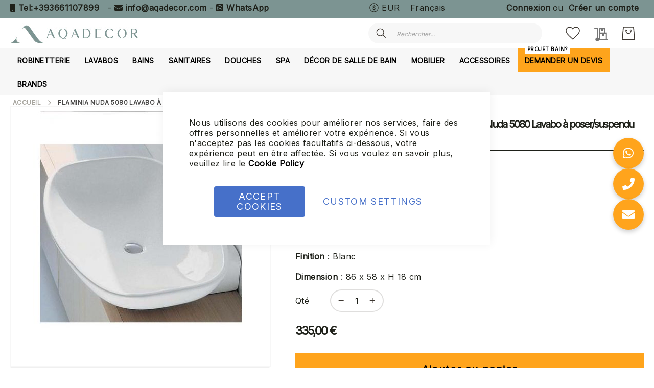

--- FILE ---
content_type: text/html; charset=UTF-8
request_url: https://aqadecor.fr/flaminia-nuda-5080-lavabo-da-appoggio-sospeso.html
body_size: 48431
content:
<!doctype html>
<html lang="fr">
    <head prefix="og: http://ogp.me/ns# fb: http://ogp.me/ns/fb# product: http://ogp.me/ns/product#">
                <meta charset="utf-8"/>
<meta name="title" content="Flaminia Nuda 5080 Lavabo à poser/suspendu | Aqadecor"/>
<meta name="description" content="Flaminia Nuda 5080 Lavabo à poser/suspendu. Design compact, laiton de qualité et technologie Water Saving | Aqadecor"/>
<meta name="keywords" content="Flaminia Nuda 5080 Lavabo à poser/suspendu"/>
<meta name="robots" content="INDEX,FOLLOW"/>
<meta name="viewport" content="width=device-width, initial-scale=1"/>
<meta name="format-detection" content="telephone=no"/>
<title>Flaminia Nuda 5080 Lavabo à poser/suspendu | Aqadecor</title>
<link  rel="stylesheet" type="text/css"  media="all" href="https://pro.fontawesome.com/releases/v5.15.4/css/all.css" />
<link  rel="stylesheet" type="text/css"  media="all" href="https://aqadecor.fr/static/version1767375818/_cache/merged/ec804f8f9eaa0fe95085da8d14bf5253.css" />
<link  rel="stylesheet" type="text/css"  media="screen and (min-width: 768px)" href="https://aqadecor.fr/static/version1767375818/frontend/Amasty/LevelzeroJet/fr_FR/css/styles-l.css" />


<link  rel="preload" as="font" type="font/woff2" crossorigin="anonymous" href="https://aqadecor.fr/static/version1767375818/frontend/Amasty/LevelzeroJet/fr_FR/fonts/Blank-Theme-Icons/Blank-Theme-Icons.woff2" />
<link  rel="preconnect" crossorigin="" href="https://fonts.gstatic.com/" />
<link  rel="preload" as="style" href="https://fonts.googleapis.com/css?family=Inter&display=swap" />
<link  rel="stylesheet" href="https://fonts.googleapis.com/css?family=Inter&display=swap" />
<link  rel="canonical" href="https://aqadecor.fr/flaminia-nuda-5080-lavabo-da-appoggio-sospeso.html" />
<link  rel="icon" type="image/x-icon" href="https://aqadecor.fr/media/favicon/stores/13/fav-icon.png" />
<link  rel="shortcut icon" type="image/x-icon" href="https://aqadecor.fr/media/favicon/stores/13/fav-icon.png" />
<meta name="google-site-verification" content="vDbDxjEHMxwTU82-NxkqNpoi0uZo1RAbKWWkxSLia_o" />


<meta name="google-site-verification" content="otokvhuwichz-UcDD_UOU3tjkzNtiYpwa1ByKj0akq4" /><script type="text&#x2F;javascript">    window.dataLayer = window.dataLayer || [];
    function gtag() { dataLayer.push(arguments) }

    window.amConsentManager = window.amConsentManager || {
        consentStates: {
            denied: 'denied',
            granted: 'granted'
        },
        storageName: 'amConsentMode',
        gdprCookie: {
            cookieGroupName: 'amcookie_allowed',
            allCookiesAllowed: '0'
        },
        defaultConsentTypesData: {"ad_storage":{"default":"0","group":"2"},"analytics_storage":{"default":"0","group":"3"},"ad_user_data":{"default":"0","group":"2"},"ad_personalization":{"default":"0","group":"2"},"personalization_storage":{"default":"0","group":"2"},"functionality_storage":{"default":"0","group":"2"},"security_storage":{"default":"0","group":"2"}},
        currentStoreId: 13,
        init: function () {
            this.initStorage();
            this.setDefaultConsent();
        },
        initStorage: function () {
            const persistedConsentTypes = this.getPersistedConsentTypeState();

            if (Object.keys(persistedConsentTypes).length !== 0 && !this.shouldResetConsentState(persistedConsentTypes)) {
                return;
            }

            let consentState = {};
            for (const [type, data] of Object.entries(this.defaultConsentTypesData)) {
                consentState[type] = {
                    group: data.group,
                    status: data.default === '1' ? this.consentStates.granted : this.consentStates.denied
                };
            }

            this.resetAllowedCookiesGroups();
            this.persistConsentTypeState(consentState);
        },
        setDefaultConsent: function () {
            gtag('consent', 'default', this.getPersistedConsentTypeStateForGtag());
        },
        updateConsent: function (consent) {
            const storageConsent = this.getPersistedConsentTypeState();
            const consentState = {...storageConsent, ...consent};

            this.persistConsentTypeState(consentState);
            gtag('consent', 'update', this.getPersistedConsentTypeStateForGtag());
        },
        getConsentTypeStateByGroupIds: function (groups) {
            let consentTypeState = {};

            for (const [type, data] of Object.entries(this.defaultConsentTypesData)) {
                consentTypeState[type] = {
                    group: data.group,
                    status: (groups.includes(data.group) || groups.includes(this.gdprCookie.allCookiesAllowed))
                        ? this.consentStates.granted
                        : this.consentStates.denied
                }
            }

            return consentTypeState;
        },
        persistConsentTypeState: function (consentTypeState) {
            let persistedState = this.getPersistedConsentTypeState(false);
            persistedState[this.currentStoreId] = consentTypeState;
            localStorage.setItem(this.storageName, JSON.stringify(persistedState));
        },
        getPersistedConsentTypeState: function (forCurrentStore = true) {
            let persistedStates = JSON.parse(localStorage.getItem(this.storageName)) ?? {};

            if (forCurrentStore) {
                return persistedStates?.[this.currentStoreId] ?? {};
            }

            return persistedStates;
        },
        getPersistedConsentTypeStateForGtag: function () {
            let consentTypeState = {};
            let persistedState = this.getPersistedConsentTypeState();

            for (const [type, data] of Object.entries(persistedState)) {
                consentTypeState[type] = data.status;
            }

            return consentTypeState;
        },
        shouldResetConsentState: function (persistedConsentTypes) {
            if (Object.keys(persistedConsentTypes).length != Object.keys(this.defaultConsentTypesData).length
                || !document.cookie.includes(this.gdprCookie.cookieGroupName)
            ) {
                return true;
            }

            for (const [type, data] of Object.entries(persistedConsentTypes)) {
                if (data.group !== this.defaultConsentTypesData[type].group) {
                    return true;
                }
            }

            return false;
        },
        resetAllowedCookiesGroups: function () {
            document.cookie = this.gdprCookie.cookieGroupName + '=0;max-age=-1;domain=' + location.hostname;
        }
    };

    window.amConsentManager.init();</script>            

<script type="text&#x2F;javascript">window.dataLayer = window.dataLayer || [];
window.getAmGa4Cookie = function () {
    let cookies = {};
    document.cookie.split(';').forEach(function (el) {
        let [key, value] = el.split('=');
        cookies[key.trim()] = value;
    });

    return cookies['amga4_customer']
        ? decodeURIComponent(cookies['amga4_customer'])
        : '{}';
};

(function () {
        /**
     * @var {[Object]}
     */
    const userProperties = JSON.parse(window.getAmGa4Cookie());

    if (userProperties.customerGroup) {
        window.dataLayer.push({'customerGroup': userProperties.customerGroup});
    }
    if (userProperties.customerId) {
        window.dataLayer.push({'customerId': userProperties.customerId});
    }
        /**
     * @var {[Object]}
     */
    const dataToPush = JSON.parse('\u005B\u007B\u0022ecommerce\u0022\u003Anull\u007D,\u007B\u0022event\u0022\u003A\u0022view_item\u0022,\u0022ecommerce\u0022\u003A\u007B\u0022items\u0022\u003A\u005B\u007B\u0022item_name\u0022\u003A\u0022Flaminia\u0020Nuda\u00205080\u0020Lavabo\u0020\u005Cu00e0\u0020poser\u005C\u002Fsuspendu\u0022,\u0022item_id\u0022\u003A\u00225080\u0022,\u0022currency\u0022\u003A\u0022EUR\u0022,\u0022item_brand\u0022\u003A\u0022Flaminia\u0022,\u0022item_category\u0022\u003A\u0022Lavabos\u0022,\u0022item_category2\u0022\u003A\u0022Lavabos\u0020\u005Cu00e0\u0020Poser\u0022,\u0022price\u0022\u003A408.7\u007D\u005D\u007D\u007D\u005D');

    dataToPush.forEach((dataObject) => {
        window.dataLayer.push(dataObject);
    });
})();
</script>
<!-- Google Tag Manager -->
<script type="text&#x2F;javascript">function callAmGA4GTM () {
(function(w,d,s,l,i){w[l]=w[l]||[];w[l].push({'gtm.start':
new Date().getTime(),event:'gtm.js'});var f=d.getElementsByTagName(s)[0],
j=d.createElement(s),dl=l!='dataLayer'?'&l='+l:'';j.async=true;j.src=
'https://www.googletagmanager.com/gtm.js?id='+i+dl;var n=d.querySelector('[nonce]');
n&&j.setAttribute('nonce',n.nonce||n.getAttribute('nonce'));f.parentNode.insertBefore(j,f);
})(window,document,'script','dataLayer', 'GTM-5ZT6TZTF');
}
</script><!-- End Google Tag Manager -->
<script type="text&#x2F;javascript">(function () {
            callAmGA4GTM();
    })();
</script>
<meta property="og:type" content="product" />
<meta property="og:title"
      content="Flaminia&#x20;Nuda&#x20;5080&#x20;Lavabo&#x20;&#xE0;&#x20;poser&#x2F;suspendu" />
<meta property="og:image"
      content="https://aqadecor.fr/media/catalog/product/cache/bd129bf5f0444f136684f43b8aa62057/1/2/1218.jpg" />
<meta property="og:description"
      content="Code&#x20;&#x3A;&#x20;5080&#x20;Type&#x20;d&#x2019;installation&#x20;&#x3A;&#x20;Autonome&#x20;&#x2F;&#x20;Mural&#x20;Conception&#x20;&#x3A;&#x20;Ludovica,&#x20;Roberto&#x20;Palomba&#x20;Mat&#xE9;riel&#x20;&#x3A;&#x20;C&#xE9;ramique&#x20;Finition&#x20;&#x3A;&#x20;Blanc&#x20;Dimension&#x20;&#x3A;&#x20;86&#x20;x&#x20;58&#x20;x&#x20;H&#x20;18&#x20;cm" />
<meta property="og:url" content="https://aqadecor.fr/flaminia-nuda-5080-lavabo-da-appoggio-sospeso.html" />
    <meta property="product:price:amount" content="335"/>
    <meta property="product:price:currency"
      content="EUR"/>

<link rel="alternate" hreflang="en" href="https://aqadecor.com/flaminia-nuda-5080-countertop-suspended-basin.html" />
<link rel="alternate" hreflang="de" href="https://aqadecor.de/flaminia-nuda-5080-aufsatz-wandwaschbecken.html" />
<link rel="alternate" hreflang="fr" href="https://aqadecor.fr/flaminia-nuda-5080-lavabo-da-appoggio-sospeso.html" />
<link rel="alternate" hreflang="it" href="https://aqadecor.it/flaminia-nuda-5080-lavabo-da-appoggio-sospeso.html" />
<link rel="alternate" hreflang="x-default" href="https://aqadecor.it/flaminia-nuda-5080-lavabo-da-appoggio-sospeso.html" />
<style>
        #confirmBox,
    .am-related-title > .am-title {
        background-color: #ffffff;
    }
    
        #confirmBox a,
    #confirmBox a:hover,
    #confirmBox a:active,
    #confirmBox .amrelated-confirm-header {
        color: #4e6e81;
    }
    
        .amcart-confirm-buttons .button {
        color: #ffffff;
    }
    
        .amcart-confirm-buttons .am-btn-left {
        background-color: #bbbbbb;
    }
    
        .amcart-confirm-buttons .am-btn-right {
        background-color: #ffa41c;
    }
    
        .amcart-confirm-buttons,
    .amcart-confirm-buttons .checkout,
    .amcart-confirm-buttons .checkout:hover,
    .amcart-confirm-buttons .checkout:active,
    .amcart-message-box,
    .am-related-box,
    #am-a-count,
    #am-a-count:visited,
    .am-related-title > .am-title {
        color: #000000;
    }
    </style>
    </head>
    <body data-container="body"
          data-mage-init='{"loaderAjax": {}, "loader": { "icon": "https://aqadecor.fr/static/version1767375818/frontend/Amasty/LevelzeroJet/fr_FR/images/loader-2.gif"}}'
        id="html-body" class="amasty-jet-theme amasty-mega-menu catalog-product-view product-flaminia-nuda-5080-lavabo-a-poser-suspendu categorypath-lavabos-vasque-a-poser category-vasque-a-poser page-layout-1column">
        






<div class="cookie-status-message" id="cookie-status">
    La boutique ne fonctionnera pas correctement dans le cas où les cookies sont désactivés.</div>






<!-- Google Tag Manager (noscript) -->
<noscript>
    <iframe src="https://www.googletagmanager.com/ns.html?id=GTM-5ZT6TZTF"
            height="0" width="0" style="display:none;visibility:hidden"></iframe>
</noscript>
<!-- End Google Tag Manager (noscript) -->





    
    <!-- ko scope: 'gdpr-cookie-modal' -->
        <!--ko template: getTemplate()--><!-- /ko -->
    <!-- /ko -->
    <style>
        .amgdprjs-bar-template {
            z-index: 999;
                    bottom: 0;
                }
    </style>


    

            
    <div class="page-wrapper"><header id="ammenu-header-container" class="ammenu-header-container page-header">
    <style>
        .page-header .panel.header,
        .page-header .header.content,
        .sections.nav-sections .navigation {
            max-width: 1440px;
        }
    </style>
<div class="panel wrapper"><div class="panel header"><style>#html-body [data-pb-style=D0O1WY5],#html-body [data-pb-style=LU34B8T]{background-position:left top;background-size:cover;background-repeat:no-repeat;background-attachment:scroll}#html-body [data-pb-style=D0O1WY5]{justify-content:flex-start;display:flex;flex-direction:column}#html-body [data-pb-style=LU34B8T]{align-self:stretch}#html-body [data-pb-style=KMLJ01R]{display:flex;width:100%}#html-body [data-pb-style=DO54G4C]{justify-content:flex-start;display:flex;flex-direction:column;background-position:left top;background-size:cover;background-repeat:no-repeat;background-attachment:scroll;width:100%;align-self:stretch}</style><div data-content-type="row" data-appearance="contained" data-element="main"><div data-enable-parallax="0" data-parallax-speed="0.5" data-background-images="{}" data-background-type="image" data-video-loop="true" data-video-play-only-visible="true" data-video-lazy-load="true" data-video-fallback-src="" data-element="inner" data-pb-style="D0O1WY5"><div class="pagebuilder-column-group" data-background-images="{}" data-content-type="column-group" data-appearance="default" data-grid-size="12" data-element="main" data-pb-style="LU34B8T"><div class="pagebuilder-column-line" data-content-type="column-line" data-element="main" data-pb-style="KMLJ01R"><div class="pagebuilder-column" data-content-type="column" data-appearance="full-height" data-background-images="{}" data-element="main" data-pb-style="DO54G4C"><div data-content-type="html" data-appearance="default" data-element="main" data-decoded="true"><p style="text-align: left;">

<i class="fa fa-mobile" aria-hidden="true"></i>&nbsp;<a tabindex="0" title="Tel:+393661107899" href="tel:+393661107899" target="_blank" rel="noopener">Tel:+393661107899</a>

&nbsp; -&nbsp;<i class="fa fa-envelope" aria-hidden="true"></i> <a tabindex="0" title="info@aqadecor.com" href="mailto:info@aqadecor.com" target="_blank" rel="noopener">info@aqadecor.com</a> 

- <i class="fab fa-whatsapp-square"></i> <a tabindex="0" title="WhatsApp" href="https://api.whatsapp.com/send?phone=393661107899&amp;text=Hi,%20I%20would%20like%20some%20information%20about%20your%20products." target="_blank" rel="noopener">WhatsApp</a>

</p></div></div></div></div></div></div><a class="action skip contentarea"
   href="#contentarea">
    <span>
        Allez au contenu    </span>
</a>

<div class="amtheme-compare-link" data-bind="scope: 'compareProducts'" data-role="compare-products-link">
    <a class="amtheme-link compare"
       title="Comparer des produits"
       data-bind="attr: {'href': compareProducts().listUrl}, css: {'-show': !!compareProducts().count}">
        <svg class="amtheme-icon">
            <use xlink:href="#icon-compare"/>
        </svg>
        <span>Comparer</span>
        <span class="amtheme-counter" data-bind="text: compareProducts().count"></span>
    </a>
</div>


                <div class="switcher currency switcher-currency" id="switcher-currency">
        <strong class="label switcher-label">Devise</strong>
        <div class="actions dropdown options switcher-options">
            <div class="action toggle switcher-trigger"
                 id="switcher-currency-trigger"
                 data-mage-init='{"dropdown":{}}'
                 data-toggle="dropdown"
                 data-trigger-keypress-button="true">
                <svg class="amtheme-icon" focusable="false">
                    <use xlink:href="#icon-currency"></use>
                </svg>
                <strong class="language-EUR">
                    EUR                </strong>
            </div>
            <ul class="dropdown switcher-dropdown" data-target="dropdown">
                                                            <li class="currency-AUD switcher-option">
                            <a href="#" data-post='{"action":"https:\/\/aqadecor.fr\/directory\/currency\/switch\/","data":{"currency":"AUD"}}'>
                                AUD - dollar australien                            </a>
                        </li>
                                                                                <li class="currency-CAD switcher-option">
                            <a href="#" data-post='{"action":"https:\/\/aqadecor.fr\/directory\/currency\/switch\/","data":{"currency":"CAD"}}'>
                                CAD - dollar canadien                            </a>
                        </li>
                                                                                <li class="currency-USD switcher-option">
                            <a href="#" data-post='{"action":"https:\/\/aqadecor.fr\/directory\/currency\/switch\/","data":{"currency":"USD"}}'>
                                USD - dollar des États-Unis                            </a>
                        </li>
                                                                                                                    <li class="currency-CHF switcher-option">
                            <a href="#" data-post='{"action":"https:\/\/aqadecor.fr\/directory\/currency\/switch\/","data":{"currency":"CHF"}}'>
                                CHF - franc suisse                            </a>
                        </li>
                                                                                <li class="currency-GBP switcher-option">
                            <a href="#" data-post='{"action":"https:\/\/aqadecor.fr\/directory\/currency\/switch\/","data":{"currency":"GBP"}}'>
                                GBP - livre sterling                            </a>
                        </li>
                                                </ul>
        </div>
    </div>
    <div class="switcher language switcher-language"
     data-ui-id="language-switcher"
     id="switcher-language">
    <strong class="label switcher-label"><span>Langue</span></strong>
    <div class="actions dropdown options switcher-options">
        <div class="action toggle switcher-trigger"
             id="switcher-language-trigger"
             data-mage-init='{"dropdown":{}}'
             data-toggle="dropdown"
             data-trigger-keypress-button="true">
            <strong class="view-fr">
                                <span>Français</span>
                            </strong>
        </div>
        <ul class="dropdown switcher-dropdown"
            data-target="dropdown">
                                                <li class="view-de switcher-option">
                        <a href="#" data-post='{"action":"https:\/\/aqadecor.fr\/stores\/store\/redirect\/","data":{"___store":"de","___from_store":"fr","uenc":"aHR0cHM6Ly9hcWFkZWNvci5kZS9mbGFtaW5pYS1udWRhLTUwODAtbGF2YWJvLWRhLWFwcG9nZ2lvLXNvc3Blc28uaHRtbA,,"}}'>
                                                        Deutsch                        </a>
                    </li>
                                                                                            <li class="view-it switcher-option">
                        <a href="#" data-post='{"action":"https:\/\/aqadecor.fr\/stores\/store\/redirect\/","data":{"___store":"it","___from_store":"fr","uenc":"aHR0cHM6Ly9hcWFkZWNvci5pdC9mbGFtaW5pYS1udWRhLTUwODAtbGF2YWJvLWRhLWFwcG9nZ2lvLXNvc3Blc28uaHRtbA,,"}}'>
                                                        Italiano                        </a>
                    </li>
                                                                <li class="view-en switcher-option">
                        <a href="#" data-post='{"action":"https:\/\/aqadecor.fr\/stores\/store\/redirect\/","data":{"___store":"en","___from_store":"fr","uenc":"aHR0cHM6Ly9hcWFkZWNvci5jb20vZmxhbWluaWEtbnVkYS01MDgwLWxhdmFiby1kYS1hcHBvZ2dpby1zb3NwZXNvLmh0bWw,"}}'>
                                                        English                        </a>
                    </li>
                                    </ul>
    </div>
</div>
<ul class="header links">
<li class="authorization-link "
    data-label="ou"
    title="Connexion"
    aria-label="Connexion">
    <a href="https://aqadecor.fr/customer/account/login/"                title="Connexion"
        aria-label="Connexion">
        Connexion    </a>
</li>

<li><a href="https://aqadecor.fr/customer/account/create/" id="idsOxCWTmC" >Créer un compte</a></li></ul></div></div><div class="header content">
<!-- ko scope: 'index = ammenu_hamburger_toggle' -->
    <!-- ko if: $data.source.isMobile() || false -->
        <button class="ammenu-button -hamburger -trigger"
                aria-controls="ammenu-sidebar"
                aria-haspopup="menu"
                type="button"
                title="Toggling menu"
                data-bind="
                    style: {
                        color: color_settings.hamburger_icon_color
                    },
                    event: {
                        click: toggling
                    },
                    attr: {
                        'aria-expanded': isOpen().toString(),
                        'aria-hidden': $data.source.isMobile() ? 'true' : 'false'
                    }">
        </button>
                    <style>
                @media (min-width: 1025px) {
                    .ammenu-button.-hamburger.-trigger {
                        display: none;
                    }
                }
            </style>
            <!-- /ko -->
<!-- /ko -->


<a class="logo ammenu-logo "
   href="https://aqadecor.fr/"
   title="Logo&#x20;Aqadecor&#x20;-&#x20;Mobilier&#x20;de&#x20;salle&#x20;de&#x20;bain&#x20;Made&#x20;in&#x20;Italy&#x20;avec&#x20;des&#x20;marques&#x20;de&#x20;luxe&#x20;comme&#x20;Gessi,&#x20;Antonio&#x20;Lupi,&#x20;Cea&#x20;Design,&#x20;Fantini,&#x20;Nicolazzi,&#x20;Ceramica&#x20;Cielo,&#x20;Falper,&#x20;Boffi"
   aria-label="store logo">
            <picture class="logo-image"><source type="image/webp" srcset="https://aqadecor.fr/media/logo/stores/13/aqadecor-logo-header.webp" title="Logo Aqadecor - Mobilier de salle de bain Made in Italy avec des marques de luxe comme Gessi, Antonio Lupi, Cea Design, Fantini, Nicolazzi, Ceramica Cielo, Falper, Boffi" alt="Logo Aqadecor - Mobilier de salle de bain Made in Italy avec des marques de luxe comme Gessi, Antonio Lupi, Cea Design, Fantini, Nicolazzi, Ceramica Cielo, Falper, Boffi"><img src="https://aqadecor.fr/media/logo/stores/13/aqadecor-logo-header.jpg" title="Logo&#x20;Aqadecor&#x20;-&#x20;Mobilier&#x20;de&#x20;salle&#x20;de&#x20;bain&#x20;Made&#x20;in&#x20;Italy&#x20;avec&#x20;des&#x20;marques&#x20;de&#x20;luxe&#x20;comme&#x20;Gessi,&#x20;Antonio&#x20;Lupi,&#x20;Cea&#x20;Design,&#x20;Fantini,&#x20;Nicolazzi,&#x20;Ceramica&#x20;Cielo,&#x20;Falper,&#x20;Boffi" alt="Logo&#x20;Aqadecor&#x20;-&#x20;Mobilier&#x20;de&#x20;salle&#x20;de&#x20;bain&#x20;Made&#x20;in&#x20;Italy&#x20;avec&#x20;des&#x20;marques&#x20;de&#x20;luxe&#x20;comme&#x20;Gessi,&#x20;Antonio&#x20;Lupi,&#x20;Cea&#x20;Design,&#x20;Fantini,&#x20;Nicolazzi,&#x20;Ceramica&#x20;Cielo,&#x20;Falper,&#x20;Boffi" class="logo-image" loading="lazy" /></picture>
        </a>

<div class="block block-search -header" data-amtheme-js="search">
    <div class="block block-title">Rechercher</div>
    <div class="block block-content">
        <form class="form minisearch"
              id="search_mini_form"
              action="https://aqadecor.fr/catalogsearch/result/"
              data-amtheme-js="form-minisearch"
              method="get">
            <div class="field search">
                <label class="label" for="search" data-role="minisearch-label">
                    Rechercher                </label>
                <div class="control">
                    <input id="search"
                           data-mage-init='{"quickSearch":{"formSelector":"#search_mini_form","url":"https://aqadecor.fr/search/ajax/suggest/","destinationSelector":"#search_autocomplete"} }'
                           type="text"
                           name="q"
                           value=""
                           placeholder="Rechercher..."
                           class="input-text"
                           maxlength="128"
                           role="combobox"
                           aria-haspopup="false"
                           aria-autocomplete="both"
                           autocomplete="off"
                           aria-expanded="false"
                           data-amtheme-js="search-input" />
                    <div id="search_autocomplete" class="search-autocomplete"></div>
                    
<div data-bind="scope: 'searchsuiteautocomplete_form'">
    <!-- ko template: getTemplate() --><!-- /ko -->
</div>

                </div>
            </div>
            <div class="actions">
                <button type="submit"
                    title="Rechercher"
                    class="action search"
                    aria-label="Rechercher"
                    data-amtheme-js="search-btn" >
                    <svg class="amtheme-icon">
                        <use xlink:href="#icon-search" />
                    </svg>
                </button>
            </div>
            <button type="button"
                    title="Réinitialiser"
                    class="action amtheme-reset am-opacity-clear  am-no-display-desktop"
                    aria-label="Réinitialiser"
                    data-amtheme-js="search-reset" >
                <svg class="amtheme-icon -circle -reset">
                    <use xlink:href="#icon-close" />
                </svg>
            </button>
            <button type="reset"
                    title="Fermer"
                    class="action amtheme-close am-opacity-clear am-no-display-desktop"
                    aria-label="Fermer"
                    data-amtheme-js="search-close" >
                <svg class="amtheme-icon">
                    <use xlink:href="#icon-arrow-left-min" />
                </svg>
            </button>
        </form>
    </div>
</div>
<div class="amtheme-icons-container">
    <div class="amtheme-header-icon">
        <a href="https://aqadecor.fr/wishlist/"
           class="amtheme-link"
           aria-label="Ma liste d’envies"
           title="Ma liste d’envies" >
            <svg class="amtheme-icon -hover-bg">
                <use xlink:href="#icon-wishlist"></use>
            </svg>
        </a>
    </div>
<div data-block="quotecart" class="amquote-cart-wrapper minicart-wrapper">
    <a class="amquote-showcart action" href="https://aqadecor.fr/request_quote/cart/"
       data-bind="scope: 'quotecart_content'" title="My Quote">
        <span class="text">My Quote</span>
        <span class="counter qty empty"
              data-bind="css: { empty: !!getCartParam('summary_count') == false }, blockLoader: isLoading">
            <span class="counter-number"><!-- ko text: getCartParam('summary_count') --><!-- /ko --></span>
            <span class="counter-label">
            <!-- ko if: getCartParam('summary_count') -->
                <!-- ko text: getCartParam('summary_count') --><!-- /ko -->
                <!-- ko i18n: 'items' --><!-- /ko -->
                <!-- /ko -->
            </span>
        </span>
    </a>
    <div class="block block-quotecart block-minicart"
         data-role="dropdownDialog"
         data-mage-init='{"dropdownDialog":{
                "appendTo":"[data-block=quotecart]",
                "triggerTarget":".amquote-showcart",
                "timeout": "2000",
                "closeOnMouseLeave": false,
                "closeOnEscape": true,
                "triggerClass":"-active",
                "parentClass":"-active",
                "buttons":[]}}'>
        <div id="quotecart-content-wrapper" data-bind="scope: 'quotecart_content'">
            <!-- ko template: getTemplate() --><!-- /ko -->
        </div>
            </div>

    

    
</div>

<div data-block="minicart" class="minicart-wrapper amtheme-header-icon" data-amtheme-js="minicart">
    <a class="action showcart" href="https://aqadecor.fr/checkout/cart/"
       data-bind="scope: 'minicart_content'"
       aria-label="Mon&#x20;panier"
       title="Mon&#x20;panier" >
        <svg class="amtheme-icon -hover-bg" focusable="false">
            <use xlink:href="#icon-cart" />
        </svg>
        <span class="counter qty empty"
              data-bind="css: {
                        empty: !!getCartParam('summary_count') == false && !isLoading()
                    },
                    blockLoader: isLoading">
            <span class="counter-number">
                <!-- ko text: getCartParam('summary_count') --><!-- /ko -->
            </span>
            <span class="counter-label">
                <!-- ko if: getCartParam('summary_count') -->
                    <!-- ko text: getCartParam('summary_count') --><!-- /ko -->
                    <!-- ko i18n: 'items' --><!-- /ko -->
                <!-- /ko -->
            </span>
        </span>
    </a>
        
    
</div>
</div>

<div class="widget block block-static-block">
    <div class="mobile" data-content-type="html" data-appearance="default" data-element="main" data-decoded="true"><style>
.widget.block.block-static-block .quote {
    margin-bottom: -20px !important;
}

@media (min-width: 768px) {
    .quote a {
        background: #ffa41c;
        color: #000000 !important;
        border-radius: 7px;
        padding: 10px 10px 10px 10px !important;
        font-size: 1.5rem !important;
        border: 0 !important;
    }
}

</style>

<div class="quote">
<a title="Request Quote" href="/customers-service"><i class="fa fa-envelope" aria-hidden="true"></i> DEMANDEZ UN DEVIS</a>
</div></div></div>
</div>


<div class="ammenu-robots-navigation">
    <nav class="navigation" data-action="navigation" aria-disabled="true" aria-hidden="true" tabindex="-1">
        <ul aria-disabled="true" aria-hidden="true">
                            
<li class="category-item&#x20;nav-0" role="presentation">
    <a href="https://aqadecor.fr/robinetterie"
       tabindex="-1"
       title="Robinetterie">
        Robinetterie    </a>
            <ul class="submenu">
                            
<li class="category-item&#x20;nav-0-0" role="presentation">
    <a href="https://aqadecor.fr/robinetterie/robinets-de-lavabo"
       tabindex="-1"
       title="Robinets&#x20;de&#x20;Lavabo">
        Robinets de Lavabo    </a>
    </li>

                            
<li class="category-item&#x20;nav-0-1" role="presentation">
    <a href="https://aqadecor.fr/robinetterie/robinets-de-douche"
       tabindex="-1"
       title="Robinets&#x20;de&#x20;Douche">
        Robinets de Douche    </a>
    </li>

                            
<li class="category-item&#x20;nav-0-2" role="presentation">
    <a href="https://aqadecor.fr/robinetterie/melangeur-de-cuisine"
       tabindex="-1"
       title="M&#xE9;langeur&#x20;de&#x20;Cuisine">
        Mélangeur de Cuisine    </a>
    </li>

                            
<li class="category-item&#x20;nav-0-3" role="presentation">
    <a href="https://aqadecor.fr/robinetterie/robinets-pour-bidet"
       tabindex="-1"
       title="Robinets&#x20;pour&#x20;Bidet">
        Robinets pour Bidet    </a>
    </li>

                            
<li class="category-item&#x20;nav-0-4" role="presentation">
    <a href="https://aqadecor.fr/robinetterie/robinets-de-baignoire"
       tabindex="-1"
       title="Robinets&#x20;de&#x20;Baignoire">
        Robinets de Baignoire    </a>
    </li>

                            
<li class="category-item&#x20;nav-0-5" role="presentation">
    <a href="https://aqadecor.fr/robinetterie/corps-encastre"
       tabindex="-1"
       title="Corps&#x20;encastr&#xE9;">
        Corps encastré    </a>
    </li>

                    </ul>
    </li>

                            
<li class="category-item&#x20;nav-1" role="presentation">
    <a href="https://aqadecor.fr/lavabos"
       tabindex="-1"
       title="Lavabos">
        Lavabos    </a>
            <ul class="submenu">
                            
<li class="category-item&#x20;nav-1-0" role="presentation">
    <a href="https://aqadecor.fr/lavabos/lavabos-avec-vasque-integree"
       tabindex="-1"
       title="Lavabos&#x20;Int&#xE9;gr&#xE9;e">
        Lavabos Intégrée    </a>
    </li>

                            
<li class="category-item&#x20;nav-1-1" role="presentation">
    <a href="https://aqadecor.fr/lavabos/lavabo-colonne"
       tabindex="-1"
       title="Lavabos&#x20;Colonne">
        Lavabos Colonne    </a>
    </li>

                            
<li class="category-item&#x20;nav-1-2" role="presentation">
    <a href="https://aqadecor.fr/lavabos/lavabo-suspendu"
       tabindex="-1"
       title="Lavabos&#x20;Suspendu">
        Lavabos Suspendu    </a>
    </li>

                            
<li class="category-item&#x20;nav-1-3" role="presentation">
    <a href="https://aqadecor.fr/lavabos/vasque-a-poser"
       tabindex="-1"
       title="Lavabos&#x20;&#xE0;&#x20;Poser">
        Lavabos à Poser    </a>
    </li>

                    </ul>
    </li>

                            
<li class="category-item&#x20;nav-2" role="presentation">
    <a href="https://aqadecor.fr/bains"
       tabindex="-1"
       title="Bains">
        Bains    </a>
            <ul class="submenu">
                            
<li class="category-item&#x20;nav-2-0" role="presentation">
    <a href="https://aqadecor.fr/bains/baignoires"
       tabindex="-1"
       title="Baignoires">
        Baignoires    </a>
    </li>

                            
<li class="category-item&#x20;nav-2-1" role="presentation">
    <a href="https://aqadecor.fr/bains/baignoires-a-remous"
       tabindex="-1"
       title="Baignoires&#x20;&#xE0;&#x20;Remous">
        Baignoires à Remous    </a>
    </li>

                    </ul>
    </li>

                            
<li class="category-item&#x20;nav-3" role="presentation">
    <a href="https://aqadecor.fr/sanitaires"
       tabindex="-1"
       title="Sanitaires">
        Sanitaires    </a>
            <ul class="submenu">
                            
<li class="category-item&#x20;nav-3-0" role="presentation">
    <a href="https://aqadecor.fr/sanitaires/sanitaires-a-poser"
       tabindex="-1"
       title="Sanitaires&#x20;&#xE0;&#x20;Poser">
        Sanitaires à Poser    </a>
    </li>

                            
<li class="category-item&#x20;nav-3-1" role="presentation">
    <a href="https://aqadecor.fr/sanitaires/sanitaires-suspendus"
       tabindex="-1"
       title="Sanitaires&#x20;Suspendus">
        Sanitaires Suspendus    </a>
    </li>

                    </ul>
    </li>

                            
<li class="category-item&#x20;nav-4" role="presentation">
    <a href="https://aqadecor.fr/douches"
       tabindex="-1"
       title="Douches">
        Douches    </a>
            <ul class="submenu">
                            
<li class="category-item&#x20;nav-4-0" role="presentation">
    <a href="https://aqadecor.fr/douches/colonnes-de-douche"
       tabindex="-1"
       title="Colonnes&#x20;de&#x20;Douche">
        Colonnes de Douche    </a>
    </li>

                            
<li class="category-item&#x20;nav-4-1" role="presentation">
    <a href="https://aqadecor.fr/douches/pommeaux-de-douche"
       tabindex="-1"
       title="Pommeaux&#x20;de&#x20;Douche">
        Pommeaux de Douche    </a>
    </li>

                            
<li class="category-item&#x20;nav-4-2" role="presentation">
    <a href="https://aqadecor.fr/douches/receveurs-de-douche"
       tabindex="-1"
       title="Receveurs&#x20;de&#x20;Douche">
        Receveurs de Douche    </a>
    </li>

                            
<li class="category-item&#x20;nav-4-3" role="presentation">
    <a href="https://aqadecor.fr/douches/cabines-de-douche"
       tabindex="-1"
       title="Cabines&#x20;de&#x20;Douche">
        Cabines de Douche    </a>
    </li>

                    </ul>
    </li>

                            
<li class="category-item&#x20;nav-5" role="presentation">
    <a href="https://aqadecor.fr/spa"
       tabindex="-1"
       title="Spa">
        Spa    </a>
            <ul class="submenu">
                            
<li class="category-item&#x20;nav-5-0" role="presentation">
    <a href="https://aqadecor.fr/spa/minipiscines"
       tabindex="-1"
       title="Minipiscines">
        Minipiscines    </a>
    </li>

                            
<li class="category-item&#x20;nav-5-1" role="presentation">
    <a href="https://aqadecor.fr/spa/saunas"
       tabindex="-1"
       title="Saunas">
        Saunas    </a>
    </li>

                            
<li class="category-item&#x20;nav-5-2" role="presentation">
    <a href="https://aqadecor.fr/spa/douches-emotionnelles"
       tabindex="-1"
       title="Douches&#x20;&#xC9;motionnelles">
        Douches Émotionnelles    </a>
    </li>

                            
<li class="category-item&#x20;nav-5-3" role="presentation">
    <a href="https://aqadecor.fr/spa/hammams"
       tabindex="-1"
       title="Hammams">
        Hammams    </a>
    </li>

                    </ul>
    </li>

                            
<li class="category-item&#x20;nav-6" role="presentation">
    <a href="https://aqadecor.fr/decor-de-salle-de-bain"
       tabindex="-1"
       title="D&#xE9;cor&#x20;de&#x20;Salle&#x20;de&#x20;Bain">
        Décor de Salle de Bain    </a>
            <ul class="submenu">
                            
<li class="category-item&#x20;nav-6-0" role="presentation">
    <a href="https://aqadecor.fr/decor-de-salle-de-bain/meubles-de-salle-de-bain"
       tabindex="-1"
       title="Meubles&#x20;de&#x20;Salle&#x20;de&#x20;Bain">
        Meubles de Salle de Bain    </a>
    </li>

                            
<li class="category-item&#x20;nav-6-1" role="presentation">
    <a href="https://aqadecor.fr/decor-de-salle-de-bain/miroirs"
       tabindex="-1"
       title="Miroirs">
        Miroirs    </a>
    </li>

                            
<li class="category-item&#x20;nav-6-2" role="presentation">
    <a href="https://aqadecor.fr/decor-de-salle-de-bain/etageres-et-placards"
       tabindex="-1"
       title="&#xC9;tag&#xE8;res&#x20;et&#x20;Placards">
        Étagères et Placards    </a>
    </li>

                    </ul>
    </li>

                            
<li class="category-item&#x20;nav-7" role="presentation">
    <a href="https://aqadecor.fr/mobilier"
       tabindex="-1"
       title="Mobilier">
        Mobilier    </a>
            <ul class="submenu">
                            
<li class="category-item&#x20;nav-7-0" role="presentation">
    <a href="https://aqadecor.fr/mobilier/chaises"
       tabindex="-1"
       title="Chaises">
        Chaises    </a>
    </li>

                            
<li class="category-item&#x20;nav-7-1" role="presentation">
    <a href="https://aqadecor.fr/mobilier/tables"
       tabindex="-1"
       title="Tables">
        Tables    </a>
    </li>

                            
<li class="category-item&#x20;nav-7-2" role="presentation">
    <a href="https://aqadecor.fr/mobilier/illumination"
       tabindex="-1"
       title="Illumination">
        Illumination    </a>
    </li>

                            
<li class="category-item&#x20;nav-7-3" role="presentation">
    <a href="https://aqadecor.fr/mobilier/chauffage"
       tabindex="-1"
       title="Chauffage">
        Chauffage    </a>
    </li>

                    </ul>
    </li>

                            
<li class="category-item&#x20;nav-8" role="presentation">
    <a href="https://aqadecor.fr/accessoires"
       tabindex="-1"
       title="Accessoires">
        Accessoires    </a>
            <ul class="submenu">
                            
<li class="category-item&#x20;nav-8-0" role="presentation">
    <a href="https://aqadecor.fr/accessoires/porte-savon"
       tabindex="-1"
       title="Porte-Savon">
        Porte-Savon    </a>
    </li>

                            
<li class="category-item&#x20;nav-8-1" role="presentation">
    <a href="https://aqadecor.fr/accessoires/porte-rouleau"
       tabindex="-1"
       title="Porte-Rouleau">
        Porte-Rouleau    </a>
    </li>

                            
<li class="category-item&#x20;nav-8-2" role="presentation">
    <a href="https://aqadecor.fr/accessoires/porte-manteau"
       tabindex="-1"
       title="Porte-Manteau">
        Porte-Manteau    </a>
    </li>

                            
<li class="category-item&#x20;nav-8-3" role="presentation">
    <a href="https://aqadecor.fr/accessoires/porte-serviettes"
       tabindex="-1"
       title="Porte-Serviettes">
        Porte-Serviettes    </a>
    </li>

                            
<li class="category-item&#x20;nav-8-4" role="presentation">
    <a href="https://aqadecor.fr/accessoires/porte-brosse"
       tabindex="-1"
       title="Porte-Brosse">
        Porte-Brosse    </a>
    </li>

                    </ul>
    </li>

                            
<li class="nav-9" role="presentation">
    <a href="https://aqadecor.fr/customers-service"
       tabindex="-1"
       title="Demander&#x20;un&#x20;Devis">
        Demander un Devis    </a>
    </li>

                            
<li class="nav-10" role="presentation">
    <a href="https://aqadecor.fr/shop-by-brand/"
       tabindex="-1"
       title="Brands">
        Brands    </a>
    </li>

                    </ul>
    </nav>
</div>

<div class="ammenu-menu-wrapper"
         data-nosnippet
         data-bind="
            scope: 'ammenu_wrapper',
            mageInit: {
                'Magento_Ui/js/core/app': {
                    components: {
                        'ammenu_wrapper': {
                            component: 'Amasty_MegaMenuLite/js/wrapper',
                            data: {&quot;show_mobile_content&quot;:0,&quot;mobile_content&quot;:null,&quot;type&quot;:{&quot;value&quot;:1,&quot;label&quot;:&quot;vertical&quot;},&quot;submenu_type&quot;:false,&quot;width&quot;:0,&quot;width_value&quot;:0,&quot;column_count&quot;:4,&quot;hide_content&quot;:false,&quot;desktop_font&quot;:700,&quot;mobile_font&quot;:700,&quot;elems&quot;:[{&quot;show_mobile_content&quot;:0,&quot;mobile_content&quot;:null,&quot;type&quot;:{&quot;value&quot;:1,&quot;label&quot;:&quot;vertical&quot;},&quot;submenu_type&quot;:false,&quot;width&quot;:0,&quot;width_value&quot;:0,&quot;column_count&quot;:4,&quot;hide_content&quot;:false,&quot;desktop_font&quot;:&quot;700&quot;,&quot;mobile_font&quot;:&quot;700&quot;,&quot;elems&quot;:[{&quot;type&quot;:{&quot;value&quot;:0,&quot;label&quot;:&quot;do not show&quot;},&quot;submenu_type&quot;:false,&quot;width&quot;:0,&quot;width_value&quot;:0,&quot;column_count&quot;:4,&quot;hide_content&quot;:false,&quot;desktop_font&quot;:700,&quot;mobile_font&quot;:700,&quot;elems&quot;:[],&quot;__disableTmpl&quot;:true,&quot;name&quot;:&quot;Robinets de Lavabo&quot;,&quot;is_category&quot;:true,&quot;id&quot;:&quot;category-node-260&quot;,&quot;status&quot;:1,&quot;sort_order&quot;:null,&quot;content&quot;:&quot;&quot;,&quot;url&quot;:&quot;https:\/\/aqadecor.fr\/robinetterie\/robinets-de-lavabo&quot;,&quot;current&quot;:false,&quot;hide_mobile_content&quot;:false,&quot;submenu_animation&quot;:null},{&quot;type&quot;:{&quot;value&quot;:0,&quot;label&quot;:&quot;do not show&quot;},&quot;submenu_type&quot;:false,&quot;width&quot;:0,&quot;width_value&quot;:0,&quot;column_count&quot;:4,&quot;hide_content&quot;:false,&quot;desktop_font&quot;:700,&quot;mobile_font&quot;:700,&quot;elems&quot;:[],&quot;__disableTmpl&quot;:true,&quot;name&quot;:&quot;Robinets de Douche&quot;,&quot;is_category&quot;:true,&quot;id&quot;:&quot;category-node-261&quot;,&quot;status&quot;:1,&quot;sort_order&quot;:null,&quot;content&quot;:&quot;&quot;,&quot;url&quot;:&quot;https:\/\/aqadecor.fr\/robinetterie\/robinets-de-douche&quot;,&quot;current&quot;:false,&quot;hide_mobile_content&quot;:false,&quot;submenu_animation&quot;:null},{&quot;type&quot;:{&quot;value&quot;:0,&quot;label&quot;:&quot;do not show&quot;},&quot;submenu_type&quot;:false,&quot;width&quot;:0,&quot;width_value&quot;:0,&quot;column_count&quot;:4,&quot;hide_content&quot;:false,&quot;desktop_font&quot;:700,&quot;mobile_font&quot;:700,&quot;elems&quot;:[],&quot;__disableTmpl&quot;:true,&quot;name&quot;:&quot;M\u00e9langeur de Cuisine&quot;,&quot;is_category&quot;:true,&quot;id&quot;:&quot;category-node-262&quot;,&quot;status&quot;:1,&quot;sort_order&quot;:null,&quot;content&quot;:&quot;&quot;,&quot;url&quot;:&quot;https:\/\/aqadecor.fr\/robinetterie\/melangeur-de-cuisine&quot;,&quot;current&quot;:false,&quot;hide_mobile_content&quot;:false,&quot;submenu_animation&quot;:null},{&quot;type&quot;:{&quot;value&quot;:0,&quot;label&quot;:&quot;do not show&quot;},&quot;submenu_type&quot;:false,&quot;width&quot;:0,&quot;width_value&quot;:0,&quot;column_count&quot;:4,&quot;hide_content&quot;:false,&quot;desktop_font&quot;:700,&quot;mobile_font&quot;:700,&quot;elems&quot;:[],&quot;__disableTmpl&quot;:true,&quot;name&quot;:&quot;Robinets pour Bidet&quot;,&quot;is_category&quot;:true,&quot;id&quot;:&quot;category-node-263&quot;,&quot;status&quot;:1,&quot;sort_order&quot;:null,&quot;content&quot;:&quot;&quot;,&quot;url&quot;:&quot;https:\/\/aqadecor.fr\/robinetterie\/robinets-pour-bidet&quot;,&quot;current&quot;:false,&quot;hide_mobile_content&quot;:false,&quot;submenu_animation&quot;:null},{&quot;type&quot;:{&quot;value&quot;:0,&quot;label&quot;:&quot;do not show&quot;},&quot;submenu_type&quot;:false,&quot;width&quot;:0,&quot;width_value&quot;:0,&quot;column_count&quot;:4,&quot;hide_content&quot;:false,&quot;desktop_font&quot;:700,&quot;mobile_font&quot;:700,&quot;elems&quot;:[],&quot;__disableTmpl&quot;:true,&quot;name&quot;:&quot;Robinets de Baignoire&quot;,&quot;is_category&quot;:true,&quot;id&quot;:&quot;category-node-264&quot;,&quot;status&quot;:1,&quot;sort_order&quot;:null,&quot;content&quot;:&quot;&quot;,&quot;url&quot;:&quot;https:\/\/aqadecor.fr\/robinetterie\/robinets-de-baignoire&quot;,&quot;current&quot;:false,&quot;hide_mobile_content&quot;:false,&quot;submenu_animation&quot;:null},{&quot;type&quot;:{&quot;value&quot;:0,&quot;label&quot;:&quot;do not show&quot;},&quot;submenu_type&quot;:false,&quot;width&quot;:0,&quot;width_value&quot;:0,&quot;column_count&quot;:4,&quot;hide_content&quot;:false,&quot;desktop_font&quot;:&quot;700&quot;,&quot;mobile_font&quot;:700,&quot;elems&quot;:[],&quot;__disableTmpl&quot;:true,&quot;name&quot;:&quot;Corps encastr\u00e9&quot;,&quot;is_category&quot;:true,&quot;id&quot;:&quot;category-node-424&quot;,&quot;status&quot;:1,&quot;sort_order&quot;:null,&quot;content&quot;:&quot;&lt;div data-content-type=\&quot;html\&quot; data-appearance=\&quot;default\&quot; data-element=\&quot;main\&quot; data-decoded=\&quot;true\&quot;&gt;&lt;\/div&gt;&quot;,&quot;url&quot;:&quot;https:\/\/aqadecor.fr\/robinetterie\/corps-encastre&quot;,&quot;current&quot;:false,&quot;hide_mobile_content&quot;:false,&quot;submenu_animation&quot;:&quot;none&quot;}],&quot;__disableTmpl&quot;:true,&quot;name&quot;:&quot;Robinetterie&quot;,&quot;is_category&quot;:true,&quot;id&quot;:&quot;category-node-259&quot;,&quot;status&quot;:1,&quot;sort_order&quot;:&quot;0&quot;,&quot;content&quot;:&quot;&lt;style&gt;#html-body [data-pb-style=H78GVXP],#html-body [data-pb-style=XC1VY8K]{background-position:left top;background-size:cover;background-repeat:no-repeat;background-attachment:scroll}#html-body [data-pb-style=XC1VY8K]{justify-content:flex-start;display:flex;flex-direction:column}#html-body [data-pb-style=H78GVXP]{align-self:stretch}#html-body [data-pb-style=B21PN9X]{display:flex;width:100%}#html-body [data-pb-style=EQH0O8O],#html-body [data-pb-style=F4SGTQS],#html-body [data-pb-style=IMTK6SN],#html-body [data-pb-style=RGUQPMJ]{justify-content:flex-start;display:flex;flex-direction:column;background-position:left top;background-size:cover;background-repeat:no-repeat;background-attachment:scroll;width:25%;align-self:stretch}#html-body [data-pb-style=LX372PI]{border-style:none}#html-body [data-pb-style=NKHE9CJ],#html-body [data-pb-style=ORLEE05]{max-width:100%;height:auto}@media only screen and (max-width: 768px) { #html-body [data-pb-style=LX372PI]{border-style:none} }&lt;\/style&gt;&lt;div data-content-type=\&quot;row\&quot; data-appearance=\&quot;contained\&quot; data-element=\&quot;main\&quot;&gt;&lt;div data-enable-parallax=\&quot;0\&quot; data-parallax-speed=\&quot;0.5\&quot; data-background-images=\&quot;{}\&quot; data-background-type=\&quot;image\&quot; data-video-loop=\&quot;true\&quot; data-video-play-only-visible=\&quot;true\&quot; data-video-lazy-load=\&quot;true\&quot; data-video-fallback-src=\&quot;\&quot; data-element=\&quot;inner\&quot; data-pb-style=\&quot;XC1VY8K\&quot;&gt;&lt;div class=\&quot;pagebuilder-column-group\&quot; data-background-images=\&quot;{}\&quot; data-content-type=\&quot;column-group\&quot; data-appearance=\&quot;default\&quot; data-grid-size=\&quot;12\&quot; data-element=\&quot;main\&quot; data-pb-style=\&quot;H78GVXP\&quot;&gt;&lt;div class=\&quot;pagebuilder-column-line\&quot; data-content-type=\&quot;column-line\&quot; data-element=\&quot;main\&quot; data-pb-style=\&quot;B21PN9X\&quot;&gt;&lt;div class=\&quot;pagebuilder-column\&quot; data-content-type=\&quot;column\&quot; data-appearance=\&quot;full-height\&quot; data-background-images=\&quot;{}\&quot; data-element=\&quot;main\&quot; data-pb-style=\&quot;F4SGTQS\&quot;&gt;&lt;div data-content-type=\&quot;html\&quot; data-appearance=\&quot;default\&quot; data-element=\&quot;main\&quot; data-decoded=\&quot;true\&quot;&gt;&lt;!-- ko scope: \&quot;index = ammenu_columns_wrapper\&quot; --&gt; &lt;!-- ko template: getTemplate() --&gt;&lt;!-- \/ko --&gt; &lt;!-- \/ko --&gt;&lt;\/div&gt;&lt;\/div&gt;&lt;div class=\&quot;pagebuilder-column\&quot; data-content-type=\&quot;column\&quot; data-appearance=\&quot;full-height\&quot; data-background-images=\&quot;{}\&quot; data-element=\&quot;main\&quot; data-pb-style=\&quot;RGUQPMJ\&quot;&gt;&lt;div data-content-type=\&quot;text\&quot; data-appearance=\&quot;default\&quot; data-element=\&quot;main\&quot;&gt;&lt;h3&gt;TOP BRAND&lt;\/h3&gt;\r\n&lt;p&gt;&lt;a id=\&quot;HSWQ0K0\&quot; tabindex=\&quot;0\&quot; href=\&quot;\/shop-by-brand\/cea-design?cat=259\&quot;&gt;Cea&lt;\/a&gt;&lt;\/p&gt;\r\n&lt;p&gt;&lt;a tabindex=\&quot;0\&quot; href=\&quot;\/shop-by-brand\/fantini?cat=259\&quot;&gt;Fantini&lt;\/a&gt;&lt;\/p&gt;\r\n&lt;p id=\&quot;DL12FKC\&quot;&gt;&lt;a tabindex=\&quot;0\&quot; href=\&quot;\/shop-by-brand\/gessi?cat=259\&quot;&gt;Gessi&lt;\/a&gt;&lt;\/p&gt;\r\n&lt;p&gt;&lt;a tabindex=\&quot;0\&quot; href=\&quot;\/shop-by-brand\/zucchetti?cat=259\&quot;&gt;Zucchetti&lt;\/a&gt;&lt;\/p&gt;\r\n&lt;p&gt;&nbsp;&lt;\/p&gt;&lt;\/div&gt;&lt;\/div&gt;&lt;div class=\&quot;pagebuilder-column\&quot; data-content-type=\&quot;column\&quot; data-appearance=\&quot;full-height\&quot; data-background-images=\&quot;{}\&quot; data-element=\&quot;main\&quot; data-pb-style=\&quot;EQH0O8O\&quot;&gt;&lt;\/div&gt;&lt;div class=\&quot;pagebuilder-column\&quot; data-content-type=\&quot;column\&quot; data-appearance=\&quot;full-height\&quot; data-background-images=\&quot;{}\&quot; data-element=\&quot;main\&quot; data-pb-style=\&quot;IMTK6SN\&quot;&gt;&lt;figure data-content-type=\&quot;image\&quot; data-appearance=\&quot;full-width\&quot; data-element=\&quot;main\&quot; data-pb-style=\&quot;LX372PI\&quot;&gt;&lt;img class=\&quot;pagebuilder-mobile-hidden\&quot; src=\&quot;https:\/\/aqadecor.fr\/media\/wysiwyg\/Aqadecor_rubinetteria_1.jpg\&quot; alt=\&quot;\&quot; title=\&quot;\&quot; data-element=\&quot;desktop_image\&quot; data-pb-style=\&quot;NKHE9CJ\&quot;&gt;&lt;img class=\&quot;pagebuilder-mobile-only\&quot; src=\&quot;https:\/\/aqadecor.fr\/media\/wysiwyg\/Aqadecor_rubinetteria_1.jpg\&quot; alt=\&quot;\&quot; title=\&quot;\&quot; data-element=\&quot;mobile_image\&quot; data-pb-style=\&quot;ORLEE05\&quot;&gt;&lt;\/figure&gt;&lt;\/div&gt;&lt;\/div&gt;&lt;\/div&gt;&lt;\/div&gt;&lt;\/div&gt;&quot;,&quot;url&quot;:&quot;https:\/\/aqadecor.fr\/robinetterie&quot;,&quot;current&quot;:false,&quot;hide_mobile_content&quot;:false,&quot;submenu_animation&quot;:&quot;none&quot;},{&quot;show_mobile_content&quot;:0,&quot;mobile_content&quot;:null,&quot;type&quot;:{&quot;value&quot;:1,&quot;label&quot;:&quot;vertical&quot;},&quot;submenu_type&quot;:false,&quot;width&quot;:0,&quot;width_value&quot;:0,&quot;column_count&quot;:4,&quot;hide_content&quot;:false,&quot;desktop_font&quot;:&quot;700&quot;,&quot;mobile_font&quot;:700,&quot;elems&quot;:[{&quot;type&quot;:{&quot;value&quot;:0,&quot;label&quot;:&quot;do not show&quot;},&quot;submenu_type&quot;:false,&quot;width&quot;:0,&quot;width_value&quot;:0,&quot;column_count&quot;:4,&quot;hide_content&quot;:false,&quot;desktop_font&quot;:700,&quot;mobile_font&quot;:700,&quot;elems&quot;:[],&quot;__disableTmpl&quot;:true,&quot;name&quot;:&quot;Lavabos Int\u00e9gr\u00e9e&quot;,&quot;is_category&quot;:true,&quot;id&quot;:&quot;category-node-266&quot;,&quot;status&quot;:1,&quot;sort_order&quot;:null,&quot;content&quot;:&quot;&quot;,&quot;url&quot;:&quot;https:\/\/aqadecor.fr\/lavabos\/lavabos-avec-vasque-integree&quot;,&quot;current&quot;:false,&quot;hide_mobile_content&quot;:false,&quot;submenu_animation&quot;:null},{&quot;type&quot;:{&quot;value&quot;:0,&quot;label&quot;:&quot;do not show&quot;},&quot;submenu_type&quot;:false,&quot;width&quot;:0,&quot;width_value&quot;:0,&quot;column_count&quot;:4,&quot;hide_content&quot;:false,&quot;desktop_font&quot;:700,&quot;mobile_font&quot;:700,&quot;elems&quot;:[],&quot;__disableTmpl&quot;:true,&quot;name&quot;:&quot;Lavabos Colonne&quot;,&quot;is_category&quot;:true,&quot;id&quot;:&quot;category-node-269&quot;,&quot;status&quot;:1,&quot;sort_order&quot;:null,&quot;content&quot;:&quot;&quot;,&quot;url&quot;:&quot;https:\/\/aqadecor.fr\/lavabos\/lavabo-colonne&quot;,&quot;current&quot;:false,&quot;hide_mobile_content&quot;:false,&quot;submenu_animation&quot;:null},{&quot;type&quot;:{&quot;value&quot;:0,&quot;label&quot;:&quot;do not show&quot;},&quot;submenu_type&quot;:false,&quot;width&quot;:0,&quot;width_value&quot;:0,&quot;column_count&quot;:4,&quot;hide_content&quot;:false,&quot;desktop_font&quot;:700,&quot;mobile_font&quot;:700,&quot;elems&quot;:[],&quot;__disableTmpl&quot;:true,&quot;name&quot;:&quot;Lavabos Suspendu&quot;,&quot;is_category&quot;:true,&quot;id&quot;:&quot;category-node-268&quot;,&quot;status&quot;:1,&quot;sort_order&quot;:null,&quot;content&quot;:&quot;&quot;,&quot;url&quot;:&quot;https:\/\/aqadecor.fr\/lavabos\/lavabo-suspendu&quot;,&quot;current&quot;:false,&quot;hide_mobile_content&quot;:false,&quot;submenu_animation&quot;:null},{&quot;type&quot;:{&quot;value&quot;:0,&quot;label&quot;:&quot;do not show&quot;},&quot;submenu_type&quot;:false,&quot;width&quot;:0,&quot;width_value&quot;:0,&quot;column_count&quot;:4,&quot;hide_content&quot;:false,&quot;desktop_font&quot;:700,&quot;mobile_font&quot;:700,&quot;elems&quot;:[],&quot;__disableTmpl&quot;:true,&quot;name&quot;:&quot;Lavabos \u00e0 Poser&quot;,&quot;is_category&quot;:true,&quot;id&quot;:&quot;category-node-267&quot;,&quot;status&quot;:1,&quot;sort_order&quot;:null,&quot;content&quot;:&quot;&quot;,&quot;url&quot;:&quot;https:\/\/aqadecor.fr\/lavabos\/vasque-a-poser&quot;,&quot;current&quot;:true,&quot;hide_mobile_content&quot;:false,&quot;submenu_animation&quot;:null}],&quot;__disableTmpl&quot;:true,&quot;name&quot;:&quot;Lavabos&quot;,&quot;is_category&quot;:true,&quot;id&quot;:&quot;category-node-265&quot;,&quot;status&quot;:1,&quot;sort_order&quot;:&quot;1&quot;,&quot;content&quot;:&quot;&lt;style&gt;#html-body [data-pb-style=HKU19TT],#html-body [data-pb-style=KSOED05]{background-position:left top;background-size:cover;background-repeat:no-repeat;background-attachment:scroll}#html-body [data-pb-style=HKU19TT]{justify-content:flex-start;display:flex;flex-direction:column}#html-body [data-pb-style=KSOED05]{align-self:stretch}#html-body [data-pb-style=W9NBHS4]{display:flex;width:100%}#html-body [data-pb-style=DEGUC83],#html-body [data-pb-style=KKFW5YN],#html-body [data-pb-style=RY9NVEY],#html-body [data-pb-style=YVCRY1I]{justify-content:flex-start;display:flex;flex-direction:column;background-position:left top;background-size:cover;background-repeat:no-repeat;background-attachment:scroll;width:25%;align-self:stretch}#html-body [data-pb-style=PLWWUQ2]{border-style:none}#html-body [data-pb-style=IO492FM],#html-body [data-pb-style=U4IL6RO]{max-width:100%;height:auto}@media only screen and (max-width: 768px) { #html-body [data-pb-style=PLWWUQ2]{border-style:none} }&lt;\/style&gt;&lt;div data-content-type=\&quot;row\&quot; data-appearance=\&quot;contained\&quot; data-element=\&quot;main\&quot;&gt;&lt;div data-enable-parallax=\&quot;0\&quot; data-parallax-speed=\&quot;0.5\&quot; data-background-images=\&quot;{}\&quot; data-background-type=\&quot;image\&quot; data-video-loop=\&quot;true\&quot; data-video-play-only-visible=\&quot;true\&quot; data-video-lazy-load=\&quot;true\&quot; data-video-fallback-src=\&quot;\&quot; data-element=\&quot;inner\&quot; data-pb-style=\&quot;HKU19TT\&quot;&gt;&lt;div class=\&quot;pagebuilder-column-group\&quot; data-background-images=\&quot;{}\&quot; data-content-type=\&quot;column-group\&quot; data-appearance=\&quot;default\&quot; data-grid-size=\&quot;12\&quot; data-element=\&quot;main\&quot; data-pb-style=\&quot;KSOED05\&quot;&gt;&lt;div class=\&quot;pagebuilder-column-line\&quot; data-content-type=\&quot;column-line\&quot; data-element=\&quot;main\&quot; data-pb-style=\&quot;W9NBHS4\&quot;&gt;&lt;div class=\&quot;pagebuilder-column\&quot; data-content-type=\&quot;column\&quot; data-appearance=\&quot;full-height\&quot; data-background-images=\&quot;{}\&quot; data-element=\&quot;main\&quot; data-pb-style=\&quot;DEGUC83\&quot;&gt;&lt;div data-content-type=\&quot;html\&quot; data-appearance=\&quot;default\&quot; data-element=\&quot;main\&quot; data-decoded=\&quot;true\&quot;&gt;&lt;!-- ko scope: \&quot;index = ammenu_columns_wrapper\&quot; --&gt; &lt;!-- ko template: getTemplate() --&gt;&lt;!-- \/ko --&gt; &lt;!-- \/ko --&gt;&lt;\/div&gt;&lt;\/div&gt;&lt;div class=\&quot;pagebuilder-column\&quot; data-content-type=\&quot;column\&quot; data-appearance=\&quot;full-height\&quot; data-background-images=\&quot;{}\&quot; data-element=\&quot;main\&quot; data-pb-style=\&quot;YVCRY1I\&quot;&gt;&lt;div data-content-type=\&quot;text\&quot; data-appearance=\&quot;default\&quot; data-element=\&quot;main\&quot;&gt;&lt;h3&gt;TOP BRAND&lt;\/h3&gt;\r\n&lt;p&gt;&lt;a tabindex=\&quot;0\&quot; href=\&quot;\/shop-by-brand\/antonio-lupi?cat=265\&quot;&gt;Antonio Lupi&lt;\/a&gt;&lt;\/p&gt;\r\n&lt;p&gt;&lt;a tabindex=\&quot;0\&quot; href=\&quot;\/shop-by-brand\/cielo?cat=265\&quot;&gt;Cielo&lt;\/a&gt;&lt;\/p&gt;\r\n&lt;p&gt;&lt;a tabindex=\&quot;0\&quot; href=\&quot;\/shop-by-brand\/falper?cat=265\&quot;&gt;Falper&lt;\/a&gt;&lt;\/p&gt;&lt;\/div&gt;&lt;\/div&gt;&lt;div class=\&quot;pagebuilder-column\&quot; data-content-type=\&quot;column\&quot; data-appearance=\&quot;full-height\&quot; data-background-images=\&quot;{}\&quot; data-element=\&quot;main\&quot; data-pb-style=\&quot;RY9NVEY\&quot;&gt;&lt;\/div&gt;&lt;div class=\&quot;pagebuilder-column\&quot; data-content-type=\&quot;column\&quot; data-appearance=\&quot;full-height\&quot; data-background-images=\&quot;{}\&quot; data-element=\&quot;main\&quot; data-pb-style=\&quot;KKFW5YN\&quot;&gt;&lt;figure data-content-type=\&quot;image\&quot; data-appearance=\&quot;full-width\&quot; data-element=\&quot;main\&quot; data-pb-style=\&quot;PLWWUQ2\&quot;&gt;&lt;img class=\&quot;pagebuilder-mobile-hidden\&quot; src=\&quot;https:\/\/aqadecor.fr\/media\/wysiwyg\/Aqadecor_lavabi.jpg\&quot; alt=\&quot;\&quot; title=\&quot;\&quot; data-element=\&quot;desktop_image\&quot; data-pb-style=\&quot;U4IL6RO\&quot;&gt;&lt;img class=\&quot;pagebuilder-mobile-only\&quot; src=\&quot;https:\/\/aqadecor.fr\/media\/wysiwyg\/Aqadecor_lavabi.jpg\&quot; alt=\&quot;\&quot; title=\&quot;\&quot; data-element=\&quot;mobile_image\&quot; data-pb-style=\&quot;IO492FM\&quot;&gt;&lt;\/figure&gt;&lt;\/div&gt;&lt;\/div&gt;&lt;\/div&gt;&lt;\/div&gt;&lt;\/div&gt;&quot;,&quot;url&quot;:&quot;https:\/\/aqadecor.fr\/lavabos&quot;,&quot;current&quot;:true,&quot;hide_mobile_content&quot;:false,&quot;submenu_animation&quot;:&quot;none&quot;},{&quot;show_mobile_content&quot;:0,&quot;mobile_content&quot;:null,&quot;type&quot;:{&quot;value&quot;:1,&quot;label&quot;:&quot;vertical&quot;},&quot;submenu_type&quot;:false,&quot;width&quot;:0,&quot;width_value&quot;:0,&quot;column_count&quot;:4,&quot;hide_content&quot;:false,&quot;desktop_font&quot;:&quot;700&quot;,&quot;mobile_font&quot;:&quot;700&quot;,&quot;elems&quot;:[{&quot;type&quot;:{&quot;value&quot;:0,&quot;label&quot;:&quot;do not show&quot;},&quot;submenu_type&quot;:false,&quot;width&quot;:0,&quot;width_value&quot;:0,&quot;column_count&quot;:4,&quot;hide_content&quot;:false,&quot;desktop_font&quot;:700,&quot;mobile_font&quot;:700,&quot;elems&quot;:[],&quot;__disableTmpl&quot;:true,&quot;name&quot;:&quot;Baignoires&quot;,&quot;is_category&quot;:true,&quot;id&quot;:&quot;category-node-271&quot;,&quot;status&quot;:1,&quot;sort_order&quot;:null,&quot;content&quot;:&quot;&quot;,&quot;url&quot;:&quot;https:\/\/aqadecor.fr\/bains\/baignoires&quot;,&quot;current&quot;:false,&quot;hide_mobile_content&quot;:false,&quot;submenu_animation&quot;:null},{&quot;type&quot;:{&quot;value&quot;:0,&quot;label&quot;:&quot;do not show&quot;},&quot;submenu_type&quot;:false,&quot;width&quot;:0,&quot;width_value&quot;:0,&quot;column_count&quot;:4,&quot;hide_content&quot;:false,&quot;desktop_font&quot;:700,&quot;mobile_font&quot;:700,&quot;elems&quot;:[],&quot;__disableTmpl&quot;:true,&quot;name&quot;:&quot;Baignoires \u00e0 Remous&quot;,&quot;is_category&quot;:true,&quot;id&quot;:&quot;category-node-272&quot;,&quot;status&quot;:1,&quot;sort_order&quot;:null,&quot;content&quot;:&quot;&quot;,&quot;url&quot;:&quot;https:\/\/aqadecor.fr\/bains\/baignoires-a-remous&quot;,&quot;current&quot;:false,&quot;hide_mobile_content&quot;:false,&quot;submenu_animation&quot;:null}],&quot;__disableTmpl&quot;:true,&quot;name&quot;:&quot;Bains&quot;,&quot;is_category&quot;:true,&quot;id&quot;:&quot;category-node-270&quot;,&quot;status&quot;:1,&quot;sort_order&quot;:&quot;2&quot;,&quot;content&quot;:&quot;&lt;style&gt;#html-body [data-pb-style=QUGA0UW],#html-body [data-pb-style=WCPCDIP]{background-position:left top;background-size:cover;background-repeat:no-repeat;background-attachment:scroll}#html-body [data-pb-style=WCPCDIP]{justify-content:flex-start;display:flex;flex-direction:column}#html-body [data-pb-style=QUGA0UW]{align-self:stretch}#html-body [data-pb-style=MHTFJ3C]{display:flex;width:100%}#html-body [data-pb-style=DBTSMSO],#html-body [data-pb-style=HDYH0MT],#html-body [data-pb-style=QR3IIG9],#html-body [data-pb-style=TKWR6QF]{justify-content:flex-start;display:flex;flex-direction:column;background-position:left top;background-size:cover;background-repeat:no-repeat;background-attachment:scroll;width:25%;align-self:stretch}#html-body [data-pb-style=FUQV4U7]{border-style:none}#html-body [data-pb-style=GDUJTAL],#html-body [data-pb-style=HCSUY4N]{max-width:100%;height:auto}@media only screen and (max-width: 768px) { #html-body [data-pb-style=FUQV4U7]{border-style:none} }&lt;\/style&gt;&lt;div data-content-type=\&quot;row\&quot; data-appearance=\&quot;contained\&quot; data-element=\&quot;main\&quot;&gt;&lt;div data-enable-parallax=\&quot;0\&quot; data-parallax-speed=\&quot;0.5\&quot; data-background-images=\&quot;{}\&quot; data-background-type=\&quot;image\&quot; data-video-loop=\&quot;true\&quot; data-video-play-only-visible=\&quot;true\&quot; data-video-lazy-load=\&quot;true\&quot; data-video-fallback-src=\&quot;\&quot; data-element=\&quot;inner\&quot; data-pb-style=\&quot;WCPCDIP\&quot;&gt;&lt;div class=\&quot;pagebuilder-column-group\&quot; data-background-images=\&quot;{}\&quot; data-content-type=\&quot;column-group\&quot; data-appearance=\&quot;default\&quot; data-grid-size=\&quot;12\&quot; data-element=\&quot;main\&quot; data-pb-style=\&quot;QUGA0UW\&quot;&gt;&lt;div class=\&quot;pagebuilder-column-line\&quot; data-content-type=\&quot;column-line\&quot; data-element=\&quot;main\&quot; data-pb-style=\&quot;MHTFJ3C\&quot;&gt;&lt;div class=\&quot;pagebuilder-column\&quot; data-content-type=\&quot;column\&quot; data-appearance=\&quot;full-height\&quot; data-background-images=\&quot;{}\&quot; data-element=\&quot;main\&quot; data-pb-style=\&quot;TKWR6QF\&quot;&gt;&lt;div data-content-type=\&quot;text\&quot; data-appearance=\&quot;default\&quot; data-element=\&quot;main\&quot;&gt;&lt;p&gt;&lt;span class=\&quot;widget block block-category-link-inline\&quot;&gt;\n    &lt;a href=\&quot;https:\/\/aqadecor.fr\/bains\/baignoires\&quot;&gt;&lt;span&gt;Baignoires&lt;\/span&gt;&lt;\/a&gt;\n&lt;\/span&gt;\n&lt;\/p&gt;\r\n&lt;p&gt;&lt;span class=\&quot;widget block block-category-link-inline\&quot;&gt;\n    &lt;a href=\&quot;https:\/\/aqadecor.fr\/bains\/baignoires-a-remous\&quot;&gt;&lt;span&gt;Baignoires &agrave; Remous&lt;\/span&gt;&lt;\/a&gt;\n&lt;\/span&gt;\n&lt;\/p&gt;&lt;\/div&gt;&lt;\/div&gt;&lt;div class=\&quot;pagebuilder-column\&quot; data-content-type=\&quot;column\&quot; data-appearance=\&quot;full-height\&quot; data-background-images=\&quot;{}\&quot; data-element=\&quot;main\&quot; data-pb-style=\&quot;HDYH0MT\&quot;&gt;&lt;div data-content-type=\&quot;text\&quot; data-appearance=\&quot;default\&quot; data-element=\&quot;main\&quot;&gt;&lt;h3&gt;TOP BRANDS&lt;\/h3&gt;\r\n&lt;p&gt;&lt;a tabindex=\&quot;0\&quot; href=\&quot;\/shop-by-brand\/agape?cat=270\&quot;&gt;Agape&lt;\/a&gt;&lt;\/p&gt;\r\n&lt;p&gt;&lt;a tabindex=\&quot;0\&quot; href=\&quot;\/shop-by-brand\/antonio-lupi?cat=270\&quot;&gt;Antonio Lupi&lt;\/a&gt;&lt;\/p&gt;\r\n&lt;p&gt;&lt;a tabindex=\&quot;0\&quot; href=\&quot;\/shop-by-brand\/boffi?cat=270\&quot;&gt;Boffi&lt;\/a&gt;&lt;\/p&gt;\r\n&lt;p&gt;&lt;a tabindex=\&quot;0\&quot; href=\&quot;\/shop-by-brand\/hafro-geromin?cat=270\&quot;&gt;Hafro Geromin&lt;\/a&gt;&lt;\/p&gt;&lt;\/div&gt;&lt;\/div&gt;&lt;div class=\&quot;pagebuilder-column\&quot; data-content-type=\&quot;column\&quot; data-appearance=\&quot;full-height\&quot; data-background-images=\&quot;{}\&quot; data-element=\&quot;main\&quot; data-pb-style=\&quot;DBTSMSO\&quot;&gt;&lt;\/div&gt;&lt;div class=\&quot;pagebuilder-column\&quot; data-content-type=\&quot;column\&quot; data-appearance=\&quot;full-height\&quot; data-background-images=\&quot;{}\&quot; data-element=\&quot;main\&quot; data-pb-style=\&quot;QR3IIG9\&quot;&gt;&lt;figure data-content-type=\&quot;image\&quot; data-appearance=\&quot;full-width\&quot; data-element=\&quot;main\&quot; data-pb-style=\&quot;FUQV4U7\&quot;&gt;&lt;img class=\&quot;pagebuilder-mobile-hidden\&quot; src=\&quot;https:\/\/aqadecor.fr\/media\/wysiwyg\/Aqadecor_vasche_da_bagno.jpg\&quot; alt=\&quot;\&quot; title=\&quot;\&quot; data-element=\&quot;desktop_image\&quot; data-pb-style=\&quot;HCSUY4N\&quot;&gt;&lt;img class=\&quot;pagebuilder-mobile-only\&quot; src=\&quot;https:\/\/aqadecor.fr\/media\/wysiwyg\/Aqadecor_vasche_da_bagno.jpg\&quot; alt=\&quot;\&quot; title=\&quot;\&quot; data-element=\&quot;mobile_image\&quot; data-pb-style=\&quot;GDUJTAL\&quot;&gt;&lt;\/figure&gt;&lt;\/div&gt;&lt;\/div&gt;&lt;\/div&gt;&lt;\/div&gt;&lt;\/div&gt;&quot;,&quot;url&quot;:&quot;https:\/\/aqadecor.fr\/bains&quot;,&quot;current&quot;:false,&quot;hide_mobile_content&quot;:false,&quot;submenu_animation&quot;:&quot;none&quot;},{&quot;show_mobile_content&quot;:0,&quot;mobile_content&quot;:null,&quot;type&quot;:{&quot;value&quot;:1,&quot;label&quot;:&quot;vertical&quot;},&quot;submenu_type&quot;:false,&quot;width&quot;:0,&quot;width_value&quot;:0,&quot;column_count&quot;:4,&quot;hide_content&quot;:false,&quot;desktop_font&quot;:&quot;700&quot;,&quot;mobile_font&quot;:700,&quot;elems&quot;:[{&quot;type&quot;:{&quot;value&quot;:0,&quot;label&quot;:&quot;do not show&quot;},&quot;submenu_type&quot;:false,&quot;width&quot;:0,&quot;width_value&quot;:0,&quot;column_count&quot;:4,&quot;hide_content&quot;:false,&quot;desktop_font&quot;:700,&quot;mobile_font&quot;:700,&quot;elems&quot;:[],&quot;__disableTmpl&quot;:true,&quot;name&quot;:&quot;Sanitaires \u00e0 Poser&quot;,&quot;is_category&quot;:true,&quot;id&quot;:&quot;category-node-274&quot;,&quot;status&quot;:1,&quot;sort_order&quot;:null,&quot;content&quot;:&quot;&quot;,&quot;url&quot;:&quot;https:\/\/aqadecor.fr\/sanitaires\/sanitaires-a-poser&quot;,&quot;current&quot;:false,&quot;hide_mobile_content&quot;:false,&quot;submenu_animation&quot;:null},{&quot;type&quot;:{&quot;value&quot;:0,&quot;label&quot;:&quot;do not show&quot;},&quot;submenu_type&quot;:false,&quot;width&quot;:0,&quot;width_value&quot;:0,&quot;column_count&quot;:4,&quot;hide_content&quot;:false,&quot;desktop_font&quot;:700,&quot;mobile_font&quot;:700,&quot;elems&quot;:[],&quot;__disableTmpl&quot;:true,&quot;name&quot;:&quot;Sanitaires Suspendus&quot;,&quot;is_category&quot;:true,&quot;id&quot;:&quot;category-node-275&quot;,&quot;status&quot;:1,&quot;sort_order&quot;:null,&quot;content&quot;:&quot;&quot;,&quot;url&quot;:&quot;https:\/\/aqadecor.fr\/sanitaires\/sanitaires-suspendus&quot;,&quot;current&quot;:false,&quot;hide_mobile_content&quot;:false,&quot;submenu_animation&quot;:null}],&quot;__disableTmpl&quot;:true,&quot;name&quot;:&quot;Sanitaires&quot;,&quot;is_category&quot;:true,&quot;id&quot;:&quot;category-node-273&quot;,&quot;status&quot;:1,&quot;sort_order&quot;:&quot;3&quot;,&quot;content&quot;:&quot;&lt;style&gt;#html-body [data-pb-style=J37CTTA],#html-body [data-pb-style=RNV4TJA]{background-position:left top;background-size:cover;background-repeat:no-repeat;background-attachment:scroll}#html-body [data-pb-style=J37CTTA]{justify-content:flex-start;display:flex;flex-direction:column}#html-body [data-pb-style=RNV4TJA]{align-self:stretch}#html-body [data-pb-style=I6D4YYR]{display:flex;width:100%}#html-body [data-pb-style=DO84F15],#html-body [data-pb-style=J84VJG1],#html-body [data-pb-style=K306C4P],#html-body [data-pb-style=VT08XL4]{justify-content:flex-start;display:flex;flex-direction:column;background-position:left top;background-size:cover;background-repeat:no-repeat;background-attachment:scroll;width:25%;align-self:stretch}#html-body [data-pb-style=DWUN1YS]{border-style:none}#html-body [data-pb-style=LGO9M81],#html-body [data-pb-style=LK1GV74]{max-width:100%;height:auto}@media only screen and (max-width: 768px) { #html-body [data-pb-style=DWUN1YS]{border-style:none} }&lt;\/style&gt;&lt;div data-content-type=\&quot;row\&quot; data-appearance=\&quot;contained\&quot; data-element=\&quot;main\&quot;&gt;&lt;div data-enable-parallax=\&quot;0\&quot; data-parallax-speed=\&quot;0.5\&quot; data-background-images=\&quot;{}\&quot; data-background-type=\&quot;image\&quot; data-video-loop=\&quot;true\&quot; data-video-play-only-visible=\&quot;true\&quot; data-video-lazy-load=\&quot;true\&quot; data-video-fallback-src=\&quot;\&quot; data-element=\&quot;inner\&quot; data-pb-style=\&quot;J37CTTA\&quot;&gt;&lt;div class=\&quot;pagebuilder-column-group\&quot; data-background-images=\&quot;{}\&quot; data-content-type=\&quot;column-group\&quot; data-appearance=\&quot;default\&quot; data-grid-size=\&quot;12\&quot; data-element=\&quot;main\&quot; data-pb-style=\&quot;RNV4TJA\&quot;&gt;&lt;div class=\&quot;pagebuilder-column-line\&quot; data-content-type=\&quot;column-line\&quot; data-element=\&quot;main\&quot; data-pb-style=\&quot;I6D4YYR\&quot;&gt;&lt;div class=\&quot;pagebuilder-column\&quot; data-content-type=\&quot;column\&quot; data-appearance=\&quot;full-height\&quot; data-background-images=\&quot;{}\&quot; data-element=\&quot;main\&quot; data-pb-style=\&quot;K306C4P\&quot;&gt;&lt;div data-content-type=\&quot;html\&quot; data-appearance=\&quot;default\&quot; data-element=\&quot;main\&quot; data-decoded=\&quot;true\&quot;&gt;&lt;!-- ko scope: \&quot;index = ammenu_columns_wrapper\&quot; --&gt; &lt;!-- ko template: getTemplate() --&gt;&lt;!-- \/ko --&gt; &lt;!-- \/ko --&gt;&lt;\/div&gt;&lt;\/div&gt;&lt;div class=\&quot;pagebuilder-column\&quot; data-content-type=\&quot;column\&quot; data-appearance=\&quot;full-height\&quot; data-background-images=\&quot;{}\&quot; data-element=\&quot;main\&quot; data-pb-style=\&quot;VT08XL4\&quot;&gt;&lt;div data-content-type=\&quot;text\&quot; data-appearance=\&quot;default\&quot; data-element=\&quot;main\&quot;&gt;&lt;h3&gt;TOP BRANDS&lt;\/h3&gt;\r\n&lt;p&gt;&lt;a tabindex=\&quot;0\&quot; href=\&quot;\/shop-by-brand\/agape?cat=273\&quot;&gt;Agape&lt;\/a&gt;&lt;\/p&gt;\r\n&lt;p&gt;&lt;a tabindex=\&quot;0\&quot; href=\&quot;\/shop-by-brand\/artceram?cat=273\&quot;&gt;Artceram&lt;\/a&gt;&lt;\/p&gt;\r\n&lt;p&gt;&lt;a tabindex=\&quot;0\&quot; href=\&quot;\/shop-by-brand\/cielo?cat=273\&quot;&gt;Cielo&lt;\/a&gt;&lt;\/p&gt;\r\n&lt;p&gt;&lt;a tabindex=\&quot;0\&quot; href=\&quot;\/shop-by-brand\/flaminia?cat=273\&quot;&gt;Flaminia&lt;\/a&gt;&lt;\/p&gt;\r\n&lt;p&gt;&lt;a tabindex=\&quot;0\&quot; href=\&quot;\/shop-by-brand\/gsi?cat=273\&quot;&gt;GSI&lt;\/a&gt;&lt;\/p&gt;&lt;\/div&gt;&lt;\/div&gt;&lt;div class=\&quot;pagebuilder-column\&quot; data-content-type=\&quot;column\&quot; data-appearance=\&quot;full-height\&quot; data-background-images=\&quot;{}\&quot; data-element=\&quot;main\&quot; data-pb-style=\&quot;DO84F15\&quot;&gt;&lt;\/div&gt;&lt;div class=\&quot;pagebuilder-column\&quot; data-content-type=\&quot;column\&quot; data-appearance=\&quot;full-height\&quot; data-background-images=\&quot;{}\&quot; data-element=\&quot;main\&quot; data-pb-style=\&quot;J84VJG1\&quot;&gt;&lt;figure data-content-type=\&quot;image\&quot; data-appearance=\&quot;full-width\&quot; data-element=\&quot;main\&quot; data-pb-style=\&quot;DWUN1YS\&quot;&gt;&lt;img class=\&quot;pagebuilder-mobile-hidden\&quot; src=\&quot;https:\/\/aqadecor.fr\/media\/wysiwyg\/Aqadecor_Sanitari.jpg\&quot; alt=\&quot;\&quot; title=\&quot;\&quot; data-element=\&quot;desktop_image\&quot; data-pb-style=\&quot;LGO9M81\&quot;&gt;&lt;img class=\&quot;pagebuilder-mobile-only\&quot; src=\&quot;https:\/\/aqadecor.fr\/media\/wysiwyg\/Aqadecor_Sanitari.jpg\&quot; alt=\&quot;\&quot; title=\&quot;\&quot; data-element=\&quot;mobile_image\&quot; data-pb-style=\&quot;LK1GV74\&quot;&gt;&lt;\/figure&gt;&lt;\/div&gt;&lt;\/div&gt;&lt;\/div&gt;&lt;\/div&gt;&lt;\/div&gt;&quot;,&quot;url&quot;:&quot;https:\/\/aqadecor.fr\/sanitaires&quot;,&quot;current&quot;:false,&quot;hide_mobile_content&quot;:false,&quot;submenu_animation&quot;:&quot;none&quot;},{&quot;show_mobile_content&quot;:0,&quot;mobile_content&quot;:null,&quot;type&quot;:{&quot;value&quot;:1,&quot;label&quot;:&quot;vertical&quot;},&quot;submenu_type&quot;:false,&quot;width&quot;:0,&quot;width_value&quot;:0,&quot;column_count&quot;:4,&quot;hide_content&quot;:false,&quot;desktop_font&quot;:&quot;700&quot;,&quot;mobile_font&quot;:700,&quot;elems&quot;:[{&quot;type&quot;:{&quot;value&quot;:0,&quot;label&quot;:&quot;do not show&quot;},&quot;submenu_type&quot;:false,&quot;width&quot;:0,&quot;width_value&quot;:0,&quot;column_count&quot;:4,&quot;hide_content&quot;:false,&quot;desktop_font&quot;:700,&quot;mobile_font&quot;:700,&quot;elems&quot;:[],&quot;__disableTmpl&quot;:true,&quot;name&quot;:&quot;Colonnes de Douche&quot;,&quot;is_category&quot;:true,&quot;id&quot;:&quot;category-node-277&quot;,&quot;status&quot;:1,&quot;sort_order&quot;:null,&quot;content&quot;:&quot;&quot;,&quot;url&quot;:&quot;https:\/\/aqadecor.fr\/douches\/colonnes-de-douche&quot;,&quot;current&quot;:false,&quot;hide_mobile_content&quot;:false,&quot;submenu_animation&quot;:null},{&quot;type&quot;:{&quot;value&quot;:0,&quot;label&quot;:&quot;do not show&quot;},&quot;submenu_type&quot;:false,&quot;width&quot;:0,&quot;width_value&quot;:0,&quot;column_count&quot;:4,&quot;hide_content&quot;:false,&quot;desktop_font&quot;:700,&quot;mobile_font&quot;:700,&quot;elems&quot;:[],&quot;__disableTmpl&quot;:true,&quot;name&quot;:&quot;Pommeaux de Douche&quot;,&quot;is_category&quot;:true,&quot;id&quot;:&quot;category-node-278&quot;,&quot;status&quot;:1,&quot;sort_order&quot;:null,&quot;content&quot;:&quot;&quot;,&quot;url&quot;:&quot;https:\/\/aqadecor.fr\/douches\/pommeaux-de-douche&quot;,&quot;current&quot;:false,&quot;hide_mobile_content&quot;:false,&quot;submenu_animation&quot;:null},{&quot;type&quot;:{&quot;value&quot;:0,&quot;label&quot;:&quot;do not show&quot;},&quot;submenu_type&quot;:false,&quot;width&quot;:0,&quot;width_value&quot;:0,&quot;column_count&quot;:4,&quot;hide_content&quot;:false,&quot;desktop_font&quot;:700,&quot;mobile_font&quot;:700,&quot;elems&quot;:[],&quot;__disableTmpl&quot;:true,&quot;name&quot;:&quot;Receveurs de Douche&quot;,&quot;is_category&quot;:true,&quot;id&quot;:&quot;category-node-279&quot;,&quot;status&quot;:1,&quot;sort_order&quot;:null,&quot;content&quot;:&quot;&quot;,&quot;url&quot;:&quot;https:\/\/aqadecor.fr\/douches\/receveurs-de-douche&quot;,&quot;current&quot;:false,&quot;hide_mobile_content&quot;:false,&quot;submenu_animation&quot;:null},{&quot;type&quot;:{&quot;value&quot;:0,&quot;label&quot;:&quot;do not show&quot;},&quot;submenu_type&quot;:false,&quot;width&quot;:0,&quot;width_value&quot;:0,&quot;column_count&quot;:4,&quot;hide_content&quot;:false,&quot;desktop_font&quot;:700,&quot;mobile_font&quot;:700,&quot;elems&quot;:[],&quot;__disableTmpl&quot;:true,&quot;name&quot;:&quot;Cabines de Douche&quot;,&quot;is_category&quot;:true,&quot;id&quot;:&quot;category-node-280&quot;,&quot;status&quot;:1,&quot;sort_order&quot;:null,&quot;content&quot;:&quot;&quot;,&quot;url&quot;:&quot;https:\/\/aqadecor.fr\/douches\/cabines-de-douche&quot;,&quot;current&quot;:false,&quot;hide_mobile_content&quot;:false,&quot;submenu_animation&quot;:null}],&quot;__disableTmpl&quot;:true,&quot;name&quot;:&quot;Douches&quot;,&quot;is_category&quot;:true,&quot;id&quot;:&quot;category-node-276&quot;,&quot;status&quot;:1,&quot;sort_order&quot;:&quot;4&quot;,&quot;content&quot;:&quot;&lt;style&gt;#html-body [data-pb-style=LII7G4P],#html-body [data-pb-style=PT0F8LC]{background-position:left top;background-size:cover;background-repeat:no-repeat;background-attachment:scroll}#html-body [data-pb-style=LII7G4P]{justify-content:flex-start;display:flex;flex-direction:column}#html-body [data-pb-style=PT0F8LC]{align-self:stretch}#html-body [data-pb-style=G2L49YX]{display:flex;width:100%}#html-body [data-pb-style=GDANEDB],#html-body [data-pb-style=JKM10HM],#html-body [data-pb-style=NKTEGK9],#html-body [data-pb-style=UKJLGW9]{justify-content:flex-start;display:flex;flex-direction:column;background-position:left top;background-size:cover;background-repeat:no-repeat;background-attachment:scroll;width:25%;align-self:stretch}#html-body [data-pb-style=XDGEXQJ]{border-style:none}#html-body [data-pb-style=AEF3FWV],#html-body [data-pb-style=B1WQ16I]{max-width:100%;height:auto}@media only screen and (max-width: 768px) { #html-body [data-pb-style=XDGEXQJ]{border-style:none} }&lt;\/style&gt;&lt;div data-content-type=\&quot;row\&quot; data-appearance=\&quot;contained\&quot; data-element=\&quot;main\&quot;&gt;&lt;div data-enable-parallax=\&quot;0\&quot; data-parallax-speed=\&quot;0.5\&quot; data-background-images=\&quot;{}\&quot; data-background-type=\&quot;image\&quot; data-video-loop=\&quot;true\&quot; data-video-play-only-visible=\&quot;true\&quot; data-video-lazy-load=\&quot;true\&quot; data-video-fallback-src=\&quot;\&quot; data-element=\&quot;inner\&quot; data-pb-style=\&quot;LII7G4P\&quot;&gt;&lt;div class=\&quot;pagebuilder-column-group\&quot; data-background-images=\&quot;{}\&quot; data-content-type=\&quot;column-group\&quot; data-appearance=\&quot;default\&quot; data-grid-size=\&quot;12\&quot; data-element=\&quot;main\&quot; data-pb-style=\&quot;PT0F8LC\&quot;&gt;&lt;div class=\&quot;pagebuilder-column-line\&quot; data-content-type=\&quot;column-line\&quot; data-element=\&quot;main\&quot; data-pb-style=\&quot;G2L49YX\&quot;&gt;&lt;div class=\&quot;pagebuilder-column\&quot; data-content-type=\&quot;column\&quot; data-appearance=\&quot;full-height\&quot; data-background-images=\&quot;{}\&quot; data-element=\&quot;main\&quot; data-pb-style=\&quot;GDANEDB\&quot;&gt;&lt;div data-content-type=\&quot;html\&quot; data-appearance=\&quot;default\&quot; data-element=\&quot;main\&quot; data-decoded=\&quot;true\&quot;&gt;&lt;!-- ko scope: \&quot;index = ammenu_columns_wrapper\&quot; --&gt; &lt;!-- ko template: getTemplate() --&gt;&lt;!-- \/ko --&gt; &lt;!-- \/ko --&gt;&lt;\/div&gt;&lt;\/div&gt;&lt;div class=\&quot;pagebuilder-column\&quot; data-content-type=\&quot;column\&quot; data-appearance=\&quot;full-height\&quot; data-background-images=\&quot;{}\&quot; data-element=\&quot;main\&quot; data-pb-style=\&quot;NKTEGK9\&quot;&gt;&lt;div data-content-type=\&quot;text\&quot; data-appearance=\&quot;default\&quot; data-element=\&quot;main\&quot;&gt;&lt;h3&gt;TOP BRANDS&lt;\/h3&gt;\r\n&lt;p&gt;&lt;a tabindex=\&quot;0\&quot; href=\&quot;\/shop-by-brand\/antonio-lupi?cat=276\&quot;&gt;Antonio Lupi&lt;\/a&gt;&lt;\/p&gt;\r\n&lt;p&gt;&lt;a tabindex=\&quot;0\&quot; href=\&quot;\/shop-by-brand\/cea-design?cat=276\&quot;&gt;Cea Design&lt;\/a&gt;&lt;\/p&gt;\r\n&lt;p&gt;&lt;a tabindex=\&quot;0\&quot; href=\&quot;\/shop-by-brand\/gessi?cat=276\&quot;&gt;Gessi&lt;\/a&gt;&lt;\/p&gt;\r\n&lt;p&gt;&lt;a tabindex=\&quot;0\&quot; href=\&quot;\/shop-by-brand\/hafro-geromin?cat=276\&quot;&gt;Hafro Geromin&lt;\/a&gt;&lt;\/p&gt;&lt;\/div&gt;&lt;\/div&gt;&lt;div class=\&quot;pagebuilder-column\&quot; data-content-type=\&quot;column\&quot; data-appearance=\&quot;full-height\&quot; data-background-images=\&quot;{}\&quot; data-element=\&quot;main\&quot; data-pb-style=\&quot;JKM10HM\&quot;&gt;&lt;\/div&gt;&lt;div class=\&quot;pagebuilder-column\&quot; data-content-type=\&quot;column\&quot; data-appearance=\&quot;full-height\&quot; data-background-images=\&quot;{}\&quot; data-element=\&quot;main\&quot; data-pb-style=\&quot;UKJLGW9\&quot;&gt;&lt;figure data-content-type=\&quot;image\&quot; data-appearance=\&quot;full-width\&quot; data-element=\&quot;main\&quot; data-pb-style=\&quot;XDGEXQJ\&quot;&gt;&lt;img class=\&quot;pagebuilder-mobile-hidden\&quot; src=\&quot;https:\/\/aqadecor.fr\/media\/wysiwyg\/Aqadecor_Doccia_1.jpg\&quot; alt=\&quot;\&quot; title=\&quot;\&quot; data-element=\&quot;desktop_image\&quot; data-pb-style=\&quot;B1WQ16I\&quot;&gt;&lt;img class=\&quot;pagebuilder-mobile-only\&quot; src=\&quot;https:\/\/aqadecor.fr\/media\/wysiwyg\/Aqadecor_Doccia_1.jpg\&quot; alt=\&quot;\&quot; title=\&quot;\&quot; data-element=\&quot;mobile_image\&quot; data-pb-style=\&quot;AEF3FWV\&quot;&gt;&lt;\/figure&gt;&lt;\/div&gt;&lt;\/div&gt;&lt;\/div&gt;&lt;\/div&gt;&lt;\/div&gt;&quot;,&quot;url&quot;:&quot;https:\/\/aqadecor.fr\/douches&quot;,&quot;current&quot;:false,&quot;hide_mobile_content&quot;:false,&quot;submenu_animation&quot;:&quot;none&quot;},{&quot;show_mobile_content&quot;:0,&quot;mobile_content&quot;:null,&quot;type&quot;:{&quot;value&quot;:1,&quot;label&quot;:&quot;vertical&quot;},&quot;submenu_type&quot;:false,&quot;width&quot;:0,&quot;width_value&quot;:0,&quot;column_count&quot;:4,&quot;hide_content&quot;:false,&quot;desktop_font&quot;:&quot;700&quot;,&quot;mobile_font&quot;:&quot;700&quot;,&quot;elems&quot;:[{&quot;type&quot;:{&quot;value&quot;:0,&quot;label&quot;:&quot;do not show&quot;},&quot;submenu_type&quot;:false,&quot;width&quot;:0,&quot;width_value&quot;:0,&quot;column_count&quot;:4,&quot;hide_content&quot;:false,&quot;desktop_font&quot;:700,&quot;mobile_font&quot;:700,&quot;elems&quot;:[],&quot;__disableTmpl&quot;:true,&quot;name&quot;:&quot;Minipiscines&quot;,&quot;is_category&quot;:true,&quot;id&quot;:&quot;category-node-284&quot;,&quot;status&quot;:1,&quot;sort_order&quot;:null,&quot;content&quot;:&quot;&quot;,&quot;url&quot;:&quot;https:\/\/aqadecor.fr\/spa\/minipiscines&quot;,&quot;current&quot;:false,&quot;hide_mobile_content&quot;:false,&quot;submenu_animation&quot;:null},{&quot;type&quot;:{&quot;value&quot;:0,&quot;label&quot;:&quot;do not show&quot;},&quot;submenu_type&quot;:false,&quot;width&quot;:0,&quot;width_value&quot;:0,&quot;column_count&quot;:4,&quot;hide_content&quot;:false,&quot;desktop_font&quot;:700,&quot;mobile_font&quot;:700,&quot;elems&quot;:[],&quot;__disableTmpl&quot;:true,&quot;name&quot;:&quot;Saunas&quot;,&quot;is_category&quot;:true,&quot;id&quot;:&quot;category-node-285&quot;,&quot;status&quot;:1,&quot;sort_order&quot;:null,&quot;content&quot;:&quot;&quot;,&quot;url&quot;:&quot;https:\/\/aqadecor.fr\/spa\/saunas&quot;,&quot;current&quot;:false,&quot;hide_mobile_content&quot;:false,&quot;submenu_animation&quot;:null},{&quot;type&quot;:{&quot;value&quot;:0,&quot;label&quot;:&quot;do not show&quot;},&quot;submenu_type&quot;:false,&quot;width&quot;:0,&quot;width_value&quot;:0,&quot;column_count&quot;:4,&quot;hide_content&quot;:false,&quot;desktop_font&quot;:700,&quot;mobile_font&quot;:700,&quot;elems&quot;:[],&quot;__disableTmpl&quot;:true,&quot;name&quot;:&quot;Douches \u00c9motionnelles&quot;,&quot;is_category&quot;:true,&quot;id&quot;:&quot;category-node-286&quot;,&quot;status&quot;:1,&quot;sort_order&quot;:null,&quot;content&quot;:&quot;&quot;,&quot;url&quot;:&quot;https:\/\/aqadecor.fr\/spa\/douches-emotionnelles&quot;,&quot;current&quot;:false,&quot;hide_mobile_content&quot;:false,&quot;submenu_animation&quot;:null},{&quot;type&quot;:{&quot;value&quot;:0,&quot;label&quot;:&quot;do not show&quot;},&quot;submenu_type&quot;:false,&quot;width&quot;:0,&quot;width_value&quot;:0,&quot;column_count&quot;:4,&quot;hide_content&quot;:false,&quot;desktop_font&quot;:700,&quot;mobile_font&quot;:700,&quot;elems&quot;:[],&quot;__disableTmpl&quot;:true,&quot;name&quot;:&quot;Hammams&quot;,&quot;is_category&quot;:true,&quot;id&quot;:&quot;category-node-287&quot;,&quot;status&quot;:1,&quot;sort_order&quot;:null,&quot;content&quot;:&quot;&quot;,&quot;url&quot;:&quot;https:\/\/aqadecor.fr\/spa\/hammams&quot;,&quot;current&quot;:false,&quot;hide_mobile_content&quot;:false,&quot;submenu_animation&quot;:null}],&quot;__disableTmpl&quot;:true,&quot;name&quot;:&quot;Spa&quot;,&quot;is_category&quot;:true,&quot;id&quot;:&quot;category-node-283&quot;,&quot;status&quot;:1,&quot;sort_order&quot;:&quot;5&quot;,&quot;content&quot;:&quot;&lt;style&gt;#html-body [data-pb-style=HB92A8I],#html-body [data-pb-style=LCIWYNB]{background-position:left top;background-size:cover;background-repeat:no-repeat;background-attachment:scroll}#html-body [data-pb-style=HB92A8I]{justify-content:flex-start;display:flex;flex-direction:column}#html-body [data-pb-style=LCIWYNB]{align-self:stretch}#html-body [data-pb-style=P8UGH6E]{display:flex;width:100%}#html-body [data-pb-style=C9S41RT],#html-body [data-pb-style=R7XL0UD],#html-body [data-pb-style=VTE22OT],#html-body [data-pb-style=W6N8RS8]{justify-content:flex-start;display:flex;flex-direction:column;background-position:left top;background-size:cover;background-repeat:no-repeat;background-attachment:scroll;width:25%;align-self:stretch}#html-body [data-pb-style=GTNO9HX]{border-style:none}#html-body [data-pb-style=O9JHYNS],#html-body [data-pb-style=VUPL5CN]{max-width:100%;height:auto}@media only screen and (max-width: 768px) { #html-body [data-pb-style=GTNO9HX]{border-style:none} }&lt;\/style&gt;&lt;div data-content-type=\&quot;row\&quot; data-appearance=\&quot;contained\&quot; data-element=\&quot;main\&quot;&gt;&lt;div data-enable-parallax=\&quot;0\&quot; data-parallax-speed=\&quot;0.5\&quot; data-background-images=\&quot;{}\&quot; data-background-type=\&quot;image\&quot; data-video-loop=\&quot;true\&quot; data-video-play-only-visible=\&quot;true\&quot; data-video-lazy-load=\&quot;true\&quot; data-video-fallback-src=\&quot;\&quot; data-element=\&quot;inner\&quot; data-pb-style=\&quot;HB92A8I\&quot;&gt;&lt;div class=\&quot;pagebuilder-column-group\&quot; data-background-images=\&quot;{}\&quot; data-content-type=\&quot;column-group\&quot; data-appearance=\&quot;default\&quot; data-grid-size=\&quot;12\&quot; data-element=\&quot;main\&quot; data-pb-style=\&quot;LCIWYNB\&quot;&gt;&lt;div class=\&quot;pagebuilder-column-line\&quot; data-content-type=\&quot;column-line\&quot; data-element=\&quot;main\&quot; data-pb-style=\&quot;P8UGH6E\&quot;&gt;&lt;div class=\&quot;pagebuilder-column\&quot; data-content-type=\&quot;column\&quot; data-appearance=\&quot;full-height\&quot; data-background-images=\&quot;{}\&quot; data-element=\&quot;main\&quot; data-pb-style=\&quot;C9S41RT\&quot;&gt;&lt;div data-content-type=\&quot;html\&quot; data-appearance=\&quot;default\&quot; data-element=\&quot;main\&quot; data-decoded=\&quot;true\&quot;&gt;&lt;!-- ko scope: \&quot;index = ammenu_columns_wrapper\&quot; --&gt; &lt;!-- ko template: getTemplate() --&gt;&lt;!-- \/ko --&gt; &lt;!-- \/ko --&gt;&lt;\/div&gt;&lt;\/div&gt;&lt;div class=\&quot;pagebuilder-column\&quot; data-content-type=\&quot;column\&quot; data-appearance=\&quot;full-height\&quot; data-background-images=\&quot;{}\&quot; data-element=\&quot;main\&quot; data-pb-style=\&quot;R7XL0UD\&quot;&gt;&lt;div data-content-type=\&quot;text\&quot; data-appearance=\&quot;default\&quot; data-element=\&quot;main\&quot;&gt;&lt;h3&gt;TOP BRANDS&lt;\/h3&gt;\r\n&lt;p&gt;&lt;a tabindex=\&quot;0\&quot; href=\&quot;\/shop-by-brand\/cea-design?cat=283\&quot;&gt;Cea Design&lt;\/a&gt;&lt;\/p&gt;\r\n&lt;p&gt;&lt;a tabindex=\&quot;0\&quot; href=\&quot;\/shop-by-brand\/gessi?cat=283\&quot;&gt;Gessi&lt;\/a&gt;&lt;\/p&gt;\r\n&lt;p&gt;&lt;a tabindex=\&quot;0\&quot; href=\&quot;\/shop-by-brand\/hafro-geromin?cat=283\&quot;&gt;Hafro Geromin&lt;\/a&gt;&lt;\/p&gt;&lt;\/div&gt;&lt;\/div&gt;&lt;div class=\&quot;pagebuilder-column\&quot; data-content-type=\&quot;column\&quot; data-appearance=\&quot;full-height\&quot; data-background-images=\&quot;{}\&quot; data-element=\&quot;main\&quot; data-pb-style=\&quot;VTE22OT\&quot;&gt;&lt;\/div&gt;&lt;div class=\&quot;pagebuilder-column\&quot; data-content-type=\&quot;column\&quot; data-appearance=\&quot;full-height\&quot; data-background-images=\&quot;{}\&quot; data-element=\&quot;main\&quot; data-pb-style=\&quot;W6N8RS8\&quot;&gt;&lt;figure data-content-type=\&quot;image\&quot; data-appearance=\&quot;full-width\&quot; data-element=\&quot;main\&quot; data-pb-style=\&quot;GTNO9HX\&quot;&gt;&lt;img class=\&quot;pagebuilder-mobile-hidden\&quot; src=\&quot;https:\/\/aqadecor.fr\/media\/wysiwyg\/Aqadecor_SPA.jpg\&quot; alt=\&quot;\&quot; title=\&quot;\&quot; data-element=\&quot;desktop_image\&quot; data-pb-style=\&quot;O9JHYNS\&quot;&gt;&lt;img class=\&quot;pagebuilder-mobile-only\&quot; src=\&quot;https:\/\/aqadecor.fr\/media\/wysiwyg\/Aqadecor_SPA.jpg\&quot; alt=\&quot;\&quot; title=\&quot;\&quot; data-element=\&quot;mobile_image\&quot; data-pb-style=\&quot;VUPL5CN\&quot;&gt;&lt;\/figure&gt;&lt;\/div&gt;&lt;\/div&gt;&lt;\/div&gt;&lt;\/div&gt;&lt;\/div&gt;&quot;,&quot;url&quot;:&quot;https:\/\/aqadecor.fr\/spa&quot;,&quot;current&quot;:false,&quot;hide_mobile_content&quot;:false,&quot;submenu_animation&quot;:&quot;none&quot;},{&quot;show_mobile_content&quot;:0,&quot;mobile_content&quot;:null,&quot;type&quot;:{&quot;value&quot;:1,&quot;label&quot;:&quot;vertical&quot;},&quot;submenu_type&quot;:false,&quot;width&quot;:0,&quot;width_value&quot;:0,&quot;column_count&quot;:4,&quot;hide_content&quot;:false,&quot;desktop_font&quot;:&quot;700&quot;,&quot;mobile_font&quot;:700,&quot;elems&quot;:[{&quot;type&quot;:{&quot;value&quot;:0,&quot;label&quot;:&quot;do not show&quot;},&quot;submenu_type&quot;:false,&quot;width&quot;:0,&quot;width_value&quot;:0,&quot;column_count&quot;:4,&quot;hide_content&quot;:false,&quot;desktop_font&quot;:700,&quot;mobile_font&quot;:700,&quot;elems&quot;:[],&quot;__disableTmpl&quot;:true,&quot;name&quot;:&quot;Meubles de Salle de Bain&quot;,&quot;is_category&quot;:true,&quot;id&quot;:&quot;category-node-289&quot;,&quot;status&quot;:1,&quot;sort_order&quot;:null,&quot;content&quot;:&quot;&quot;,&quot;url&quot;:&quot;https:\/\/aqadecor.fr\/decor-de-salle-de-bain\/meubles-de-salle-de-bain&quot;,&quot;current&quot;:false,&quot;hide_mobile_content&quot;:false,&quot;submenu_animation&quot;:null},{&quot;type&quot;:{&quot;value&quot;:0,&quot;label&quot;:&quot;do not show&quot;},&quot;submenu_type&quot;:false,&quot;width&quot;:0,&quot;width_value&quot;:0,&quot;column_count&quot;:4,&quot;hide_content&quot;:false,&quot;desktop_font&quot;:700,&quot;mobile_font&quot;:700,&quot;elems&quot;:[],&quot;__disableTmpl&quot;:true,&quot;name&quot;:&quot;Miroirs&quot;,&quot;is_category&quot;:true,&quot;id&quot;:&quot;category-node-290&quot;,&quot;status&quot;:1,&quot;sort_order&quot;:null,&quot;content&quot;:&quot;&quot;,&quot;url&quot;:&quot;https:\/\/aqadecor.fr\/decor-de-salle-de-bain\/miroirs&quot;,&quot;current&quot;:false,&quot;hide_mobile_content&quot;:false,&quot;submenu_animation&quot;:null},{&quot;type&quot;:{&quot;value&quot;:0,&quot;label&quot;:&quot;do not show&quot;},&quot;submenu_type&quot;:false,&quot;width&quot;:0,&quot;width_value&quot;:0,&quot;column_count&quot;:4,&quot;hide_content&quot;:false,&quot;desktop_font&quot;:700,&quot;mobile_font&quot;:700,&quot;elems&quot;:[],&quot;__disableTmpl&quot;:true,&quot;name&quot;:&quot;\u00c9tag\u00e8res et Placards&quot;,&quot;is_category&quot;:true,&quot;id&quot;:&quot;category-node-291&quot;,&quot;status&quot;:1,&quot;sort_order&quot;:null,&quot;content&quot;:&quot;&quot;,&quot;url&quot;:&quot;https:\/\/aqadecor.fr\/decor-de-salle-de-bain\/etageres-et-placards&quot;,&quot;current&quot;:false,&quot;hide_mobile_content&quot;:false,&quot;submenu_animation&quot;:null}],&quot;__disableTmpl&quot;:true,&quot;name&quot;:&quot;D\u00e9cor de Salle de Bain&quot;,&quot;is_category&quot;:true,&quot;id&quot;:&quot;category-node-288&quot;,&quot;status&quot;:1,&quot;sort_order&quot;:&quot;6&quot;,&quot;content&quot;:&quot;&lt;style&gt;#html-body [data-pb-style=XLNMAC4],#html-body [data-pb-style=YV479R4]{background-position:left top;background-size:cover;background-repeat:no-repeat;background-attachment:scroll}#html-body [data-pb-style=YV479R4]{justify-content:flex-start;display:flex;flex-direction:column}#html-body [data-pb-style=XLNMAC4]{align-self:stretch}#html-body [data-pb-style=PJUA9LW]{display:flex;width:100%}#html-body [data-pb-style=I5GS5VQ],#html-body [data-pb-style=JVNO7FP],#html-body [data-pb-style=U4KQEB2],#html-body [data-pb-style=U87HIQV]{justify-content:flex-start;display:flex;flex-direction:column;background-position:left top;background-size:cover;background-repeat:no-repeat;background-attachment:scroll;width:25%;align-self:stretch}#html-body [data-pb-style=RTP7UYM]{border-style:none}#html-body [data-pb-style=U1WNRYA],#html-body [data-pb-style=U3JFWYJ]{max-width:100%;height:auto}@media only screen and (max-width: 768px) { #html-body [data-pb-style=RTP7UYM]{border-style:none} }&lt;\/style&gt;&lt;div data-content-type=\&quot;row\&quot; data-appearance=\&quot;contained\&quot; data-element=\&quot;main\&quot;&gt;&lt;div data-enable-parallax=\&quot;0\&quot; data-parallax-speed=\&quot;0.5\&quot; data-background-images=\&quot;{}\&quot; data-background-type=\&quot;image\&quot; data-video-loop=\&quot;true\&quot; data-video-play-only-visible=\&quot;true\&quot; data-video-lazy-load=\&quot;true\&quot; data-video-fallback-src=\&quot;\&quot; data-element=\&quot;inner\&quot; data-pb-style=\&quot;YV479R4\&quot;&gt;&lt;div class=\&quot;pagebuilder-column-group\&quot; data-background-images=\&quot;{}\&quot; data-content-type=\&quot;column-group\&quot; data-appearance=\&quot;default\&quot; data-grid-size=\&quot;12\&quot; data-element=\&quot;main\&quot; data-pb-style=\&quot;XLNMAC4\&quot;&gt;&lt;div class=\&quot;pagebuilder-column-line\&quot; data-content-type=\&quot;column-line\&quot; data-element=\&quot;main\&quot; data-pb-style=\&quot;PJUA9LW\&quot;&gt;&lt;div class=\&quot;pagebuilder-column\&quot; data-content-type=\&quot;column\&quot; data-appearance=\&quot;full-height\&quot; data-background-images=\&quot;{}\&quot; data-element=\&quot;main\&quot; data-pb-style=\&quot;U4KQEB2\&quot;&gt;&lt;div data-content-type=\&quot;html\&quot; data-appearance=\&quot;default\&quot; data-element=\&quot;main\&quot; data-decoded=\&quot;true\&quot;&gt;&lt;!-- ko scope: \&quot;index = ammenu_columns_wrapper\&quot; --&gt; &lt;!-- ko template: getTemplate() --&gt;&lt;!-- \/ko --&gt; &lt;!-- \/ko --&gt;&lt;\/div&gt;&lt;\/div&gt;&lt;div class=\&quot;pagebuilder-column\&quot; data-content-type=\&quot;column\&quot; data-appearance=\&quot;full-height\&quot; data-background-images=\&quot;{}\&quot; data-element=\&quot;main\&quot; data-pb-style=\&quot;I5GS5VQ\&quot;&gt;&lt;div data-content-type=\&quot;text\&quot; data-appearance=\&quot;default\&quot; data-element=\&quot;main\&quot;&gt;&lt;h3&gt;TOP BRANDS&lt;\/h3&gt;\r\n&lt;p&gt;&lt;a tabindex=\&quot;0\&quot; href=\&quot;\/shop-by-brand\/antonio-lupi?cat=288\&quot;&gt;Antonio Lupi&lt;\/a&gt;&lt;\/p&gt;\r\n&lt;p&gt;&lt;a tabindex=\&quot;0\&quot; href=\&quot;\/shop-by-brand\/boffi?cat=288\&quot;&gt;Boffi&lt;\/a&gt;&lt;\/p&gt;\r\n&lt;p&gt;&lt;a tabindex=\&quot;0\&quot; href=\&quot;\/shop-by-brand\/flaminia?cat=288\&quot;&gt;Flaminia&lt;\/a&gt;&lt;\/p&gt;&lt;\/div&gt;&lt;\/div&gt;&lt;div class=\&quot;pagebuilder-column\&quot; data-content-type=\&quot;column\&quot; data-appearance=\&quot;full-height\&quot; data-background-images=\&quot;{}\&quot; data-element=\&quot;main\&quot; data-pb-style=\&quot;U87HIQV\&quot;&gt;&lt;\/div&gt;&lt;div class=\&quot;pagebuilder-column\&quot; data-content-type=\&quot;column\&quot; data-appearance=\&quot;full-height\&quot; data-background-images=\&quot;{}\&quot; data-element=\&quot;main\&quot; data-pb-style=\&quot;JVNO7FP\&quot;&gt;&lt;figure data-content-type=\&quot;image\&quot; data-appearance=\&quot;full-width\&quot; data-element=\&quot;main\&quot; data-pb-style=\&quot;RTP7UYM\&quot;&gt;&lt;img class=\&quot;pagebuilder-mobile-hidden\&quot; src=\&quot;https:\/\/aqadecor.fr\/media\/wysiwyg\/Aqadecor_ArredoBagno.jpg\&quot; alt=\&quot;\&quot; title=\&quot;\&quot; data-element=\&quot;desktop_image\&quot; data-pb-style=\&quot;U1WNRYA\&quot;&gt;&lt;img class=\&quot;pagebuilder-mobile-only\&quot; src=\&quot;https:\/\/aqadecor.fr\/media\/wysiwyg\/Aqadecor_ArredoBagno.jpg\&quot; alt=\&quot;\&quot; title=\&quot;\&quot; data-element=\&quot;mobile_image\&quot; data-pb-style=\&quot;U3JFWYJ\&quot;&gt;&lt;\/figure&gt;&lt;\/div&gt;&lt;\/div&gt;&lt;\/div&gt;&lt;\/div&gt;&lt;\/div&gt;&quot;,&quot;url&quot;:&quot;https:\/\/aqadecor.fr\/decor-de-salle-de-bain&quot;,&quot;current&quot;:false,&quot;hide_mobile_content&quot;:false,&quot;submenu_animation&quot;:&quot;none&quot;},{&quot;show_mobile_content&quot;:0,&quot;mobile_content&quot;:null,&quot;type&quot;:{&quot;value&quot;:1,&quot;label&quot;:&quot;vertical&quot;},&quot;submenu_type&quot;:false,&quot;width&quot;:0,&quot;width_value&quot;:0,&quot;column_count&quot;:4,&quot;hide_content&quot;:false,&quot;desktop_font&quot;:&quot;700&quot;,&quot;mobile_font&quot;:700,&quot;elems&quot;:[{&quot;type&quot;:{&quot;value&quot;:0,&quot;label&quot;:&quot;do not show&quot;},&quot;submenu_type&quot;:false,&quot;width&quot;:0,&quot;width_value&quot;:0,&quot;column_count&quot;:4,&quot;hide_content&quot;:false,&quot;desktop_font&quot;:700,&quot;mobile_font&quot;:700,&quot;elems&quot;:[],&quot;__disableTmpl&quot;:true,&quot;name&quot;:&quot;Chaises&quot;,&quot;is_category&quot;:true,&quot;id&quot;:&quot;category-node-293&quot;,&quot;status&quot;:1,&quot;sort_order&quot;:null,&quot;content&quot;:&quot;&quot;,&quot;url&quot;:&quot;https:\/\/aqadecor.fr\/mobilier\/chaises&quot;,&quot;current&quot;:false,&quot;hide_mobile_content&quot;:false,&quot;submenu_animation&quot;:null},{&quot;type&quot;:{&quot;value&quot;:0,&quot;label&quot;:&quot;do not show&quot;},&quot;submenu_type&quot;:false,&quot;width&quot;:0,&quot;width_value&quot;:0,&quot;column_count&quot;:4,&quot;hide_content&quot;:false,&quot;desktop_font&quot;:700,&quot;mobile_font&quot;:700,&quot;elems&quot;:[],&quot;__disableTmpl&quot;:true,&quot;name&quot;:&quot;Tables&quot;,&quot;is_category&quot;:true,&quot;id&quot;:&quot;category-node-292&quot;,&quot;status&quot;:1,&quot;sort_order&quot;:null,&quot;content&quot;:&quot;&quot;,&quot;url&quot;:&quot;https:\/\/aqadecor.fr\/mobilier\/tables&quot;,&quot;current&quot;:false,&quot;hide_mobile_content&quot;:false,&quot;submenu_animation&quot;:null},{&quot;type&quot;:{&quot;value&quot;:0,&quot;label&quot;:&quot;do not show&quot;},&quot;submenu_type&quot;:false,&quot;width&quot;:0,&quot;width_value&quot;:0,&quot;column_count&quot;:4,&quot;hide_content&quot;:false,&quot;desktop_font&quot;:700,&quot;mobile_font&quot;:700,&quot;elems&quot;:[],&quot;__disableTmpl&quot;:true,&quot;name&quot;:&quot;Illumination&quot;,&quot;is_category&quot;:true,&quot;id&quot;:&quot;category-node-301&quot;,&quot;status&quot;:1,&quot;sort_order&quot;:null,&quot;content&quot;:&quot;&quot;,&quot;url&quot;:&quot;https:\/\/aqadecor.fr\/mobilier\/illumination&quot;,&quot;current&quot;:false,&quot;hide_mobile_content&quot;:false,&quot;submenu_animation&quot;:null},{&quot;type&quot;:{&quot;value&quot;:0,&quot;label&quot;:&quot;do not show&quot;},&quot;submenu_type&quot;:false,&quot;width&quot;:0,&quot;width_value&quot;:0,&quot;column_count&quot;:4,&quot;hide_content&quot;:false,&quot;desktop_font&quot;:700,&quot;mobile_font&quot;:700,&quot;elems&quot;:[],&quot;__disableTmpl&quot;:true,&quot;name&quot;:&quot;Chauffage&quot;,&quot;is_category&quot;:true,&quot;id&quot;:&quot;category-node-302&quot;,&quot;status&quot;:1,&quot;sort_order&quot;:null,&quot;content&quot;:&quot;&quot;,&quot;url&quot;:&quot;https:\/\/aqadecor.fr\/mobilier\/chauffage&quot;,&quot;current&quot;:false,&quot;hide_mobile_content&quot;:false,&quot;submenu_animation&quot;:null}],&quot;__disableTmpl&quot;:true,&quot;name&quot;:&quot;Mobilier&quot;,&quot;is_category&quot;:true,&quot;id&quot;:&quot;category-node-299&quot;,&quot;status&quot;:1,&quot;sort_order&quot;:&quot;7&quot;,&quot;content&quot;:&quot;&lt;style&gt;#html-body [data-pb-style=MTS7F66],#html-body [data-pb-style=VNLG2J9]{background-position:left top;background-size:cover;background-repeat:no-repeat;background-attachment:scroll}#html-body [data-pb-style=VNLG2J9]{justify-content:flex-start;display:flex;flex-direction:column}#html-body [data-pb-style=MTS7F66]{align-self:stretch}#html-body [data-pb-style=WQP90RN]{display:flex;width:100%}#html-body [data-pb-style=HG643SN],#html-body [data-pb-style=I8S21CW],#html-body [data-pb-style=IX3JRVS],#html-body [data-pb-style=RV8MPNW]{justify-content:flex-start;display:flex;flex-direction:column;background-position:left top;background-size:cover;background-repeat:no-repeat;background-attachment:scroll;width:25%;align-self:stretch}#html-body [data-pb-style=V7B1KS1]{border-style:none}#html-body [data-pb-style=BAWSJD1],#html-body [data-pb-style=JRNQ0OF]{max-width:100%;height:auto}@media only screen and (max-width: 768px) { #html-body [data-pb-style=V7B1KS1]{border-style:none} }&lt;\/style&gt;&lt;div data-content-type=\&quot;row\&quot; data-appearance=\&quot;contained\&quot; data-element=\&quot;main\&quot;&gt;&lt;div data-enable-parallax=\&quot;0\&quot; data-parallax-speed=\&quot;0.5\&quot; data-background-images=\&quot;{}\&quot; data-background-type=\&quot;image\&quot; data-video-loop=\&quot;true\&quot; data-video-play-only-visible=\&quot;true\&quot; data-video-lazy-load=\&quot;true\&quot; data-video-fallback-src=\&quot;\&quot; data-element=\&quot;inner\&quot; data-pb-style=\&quot;VNLG2J9\&quot;&gt;&lt;div class=\&quot;pagebuilder-column-group\&quot; data-background-images=\&quot;{}\&quot; data-content-type=\&quot;column-group\&quot; data-appearance=\&quot;default\&quot; data-grid-size=\&quot;12\&quot; data-element=\&quot;main\&quot; data-pb-style=\&quot;MTS7F66\&quot;&gt;&lt;div class=\&quot;pagebuilder-column-line\&quot; data-content-type=\&quot;column-line\&quot; data-element=\&quot;main\&quot; data-pb-style=\&quot;WQP90RN\&quot;&gt;&lt;div class=\&quot;pagebuilder-column\&quot; data-content-type=\&quot;column\&quot; data-appearance=\&quot;full-height\&quot; data-background-images=\&quot;{}\&quot; data-element=\&quot;main\&quot; data-pb-style=\&quot;IX3JRVS\&quot;&gt;&lt;div data-content-type=\&quot;html\&quot; data-appearance=\&quot;default\&quot; data-element=\&quot;main\&quot; data-decoded=\&quot;true\&quot;&gt;&lt;!-- ko scope: \&quot;index = ammenu_columns_wrapper\&quot; --&gt; &lt;!-- ko template: getTemplate() --&gt;&lt;!-- \/ko --&gt; &lt;!-- \/ko --&gt;&lt;\/div&gt;&lt;\/div&gt;&lt;div class=\&quot;pagebuilder-column\&quot; data-content-type=\&quot;column\&quot; data-appearance=\&quot;full-height\&quot; data-background-images=\&quot;{}\&quot; data-element=\&quot;main\&quot; data-pb-style=\&quot;I8S21CW\&quot;&gt;&lt;div data-content-type=\&quot;text\&quot; data-appearance=\&quot;default\&quot; data-element=\&quot;main\&quot;&gt;&lt;h3&gt;TOP BRANDS&lt;\/h3&gt;\r\n&lt;p&gt;&lt;a tabindex=\&quot;0\&quot; href=\&quot;\/shop-by-brand\/antonio-lupi?cat=299\&quot;&gt;Antonio Lupi&lt;\/a&gt;&lt;\/p&gt;\r\n&lt;p&gt;&lt;a tabindex=\&quot;0\&quot; href=\&quot;\/shop-by-brand\/fabbian?cat=299\&quot;&gt;Fabbian&lt;\/a&gt;&lt;\/p&gt;\r\n&lt;p&gt;&lt;a tabindex=\&quot;0\&quot; href=\&quot;\/shop-by-brand\/tubes?cat=299\&quot;&gt;Tubes&lt;\/a&gt;&lt;\/p&gt;&lt;\/div&gt;&lt;\/div&gt;&lt;div class=\&quot;pagebuilder-column\&quot; data-content-type=\&quot;column\&quot; data-appearance=\&quot;full-height\&quot; data-background-images=\&quot;{}\&quot; data-element=\&quot;main\&quot; data-pb-style=\&quot;HG643SN\&quot;&gt;&lt;\/div&gt;&lt;div class=\&quot;pagebuilder-column\&quot; data-content-type=\&quot;column\&quot; data-appearance=\&quot;full-height\&quot; data-background-images=\&quot;{}\&quot; data-element=\&quot;main\&quot; data-pb-style=\&quot;RV8MPNW\&quot;&gt;&lt;figure data-content-type=\&quot;image\&quot; data-appearance=\&quot;full-width\&quot; data-element=\&quot;main\&quot; data-pb-style=\&quot;V7B1KS1\&quot;&gt;&lt;img class=\&quot;pagebuilder-mobile-hidden\&quot; src=\&quot;https:\/\/aqadecor.fr\/media\/wysiwyg\/Aqadecor_Arredocasa.jpg\&quot; alt=\&quot;\&quot; title=\&quot;\&quot; data-element=\&quot;desktop_image\&quot; data-pb-style=\&quot;JRNQ0OF\&quot;&gt;&lt;img class=\&quot;pagebuilder-mobile-only\&quot; src=\&quot;https:\/\/aqadecor.fr\/media\/wysiwyg\/Aqadecor_Arredocasa.jpg\&quot; alt=\&quot;\&quot; title=\&quot;\&quot; data-element=\&quot;mobile_image\&quot; data-pb-style=\&quot;BAWSJD1\&quot;&gt;&lt;\/figure&gt;&lt;\/div&gt;&lt;\/div&gt;&lt;\/div&gt;&lt;\/div&gt;&lt;\/div&gt;&quot;,&quot;url&quot;:&quot;https:\/\/aqadecor.fr\/mobilier&quot;,&quot;current&quot;:false,&quot;hide_mobile_content&quot;:false,&quot;submenu_animation&quot;:&quot;none&quot;},{&quot;show_mobile_content&quot;:0,&quot;mobile_content&quot;:null,&quot;type&quot;:{&quot;value&quot;:1,&quot;label&quot;:&quot;vertical&quot;},&quot;submenu_type&quot;:false,&quot;width&quot;:0,&quot;width_value&quot;:0,&quot;column_count&quot;:4,&quot;hide_content&quot;:false,&quot;desktop_font&quot;:&quot;700&quot;,&quot;mobile_font&quot;:&quot;700&quot;,&quot;elems&quot;:[{&quot;type&quot;:{&quot;value&quot;:0,&quot;label&quot;:&quot;do not show&quot;},&quot;submenu_type&quot;:false,&quot;width&quot;:0,&quot;width_value&quot;:0,&quot;column_count&quot;:4,&quot;hide_content&quot;:false,&quot;desktop_font&quot;:700,&quot;mobile_font&quot;:700,&quot;elems&quot;:[],&quot;__disableTmpl&quot;:true,&quot;name&quot;:&quot;Porte-Savon&quot;,&quot;is_category&quot;:true,&quot;id&quot;:&quot;category-node-282&quot;,&quot;status&quot;:1,&quot;sort_order&quot;:null,&quot;content&quot;:&quot;&quot;,&quot;url&quot;:&quot;https:\/\/aqadecor.fr\/accessoires\/porte-savon&quot;,&quot;current&quot;:false,&quot;hide_mobile_content&quot;:false,&quot;submenu_animation&quot;:null},{&quot;type&quot;:{&quot;value&quot;:0,&quot;label&quot;:&quot;do not show&quot;},&quot;submenu_type&quot;:false,&quot;width&quot;:0,&quot;width_value&quot;:0,&quot;column_count&quot;:4,&quot;hide_content&quot;:false,&quot;desktop_font&quot;:700,&quot;mobile_font&quot;:700,&quot;elems&quot;:[],&quot;__disableTmpl&quot;:true,&quot;name&quot;:&quot;Porte-Rouleau&quot;,&quot;is_category&quot;:true,&quot;id&quot;:&quot;category-node-281&quot;,&quot;status&quot;:1,&quot;sort_order&quot;:null,&quot;content&quot;:&quot;&quot;,&quot;url&quot;:&quot;https:\/\/aqadecor.fr\/accessoires\/porte-rouleau&quot;,&quot;current&quot;:false,&quot;hide_mobile_content&quot;:false,&quot;submenu_animation&quot;:null},{&quot;type&quot;:{&quot;value&quot;:0,&quot;label&quot;:&quot;do not show&quot;},&quot;submenu_type&quot;:false,&quot;width&quot;:0,&quot;width_value&quot;:0,&quot;column_count&quot;:4,&quot;hide_content&quot;:false,&quot;desktop_font&quot;:700,&quot;mobile_font&quot;:700,&quot;elems&quot;:[],&quot;__disableTmpl&quot;:true,&quot;name&quot;:&quot;Porte-Manteau&quot;,&quot;is_category&quot;:true,&quot;id&quot;:&quot;category-node-333&quot;,&quot;status&quot;:1,&quot;sort_order&quot;:null,&quot;content&quot;:&quot;&quot;,&quot;url&quot;:&quot;https:\/\/aqadecor.fr\/accessoires\/porte-manteau&quot;,&quot;current&quot;:false,&quot;hide_mobile_content&quot;:false,&quot;submenu_animation&quot;:null},{&quot;type&quot;:{&quot;value&quot;:0,&quot;label&quot;:&quot;do not show&quot;},&quot;submenu_type&quot;:false,&quot;width&quot;:0,&quot;width_value&quot;:0,&quot;column_count&quot;:4,&quot;hide_content&quot;:false,&quot;desktop_font&quot;:700,&quot;mobile_font&quot;:700,&quot;elems&quot;:[],&quot;__disableTmpl&quot;:true,&quot;name&quot;:&quot;Porte-Serviettes&quot;,&quot;is_category&quot;:true,&quot;id&quot;:&quot;category-node-347&quot;,&quot;status&quot;:1,&quot;sort_order&quot;:null,&quot;content&quot;:&quot;&quot;,&quot;url&quot;:&quot;https:\/\/aqadecor.fr\/accessoires\/porte-serviettes&quot;,&quot;current&quot;:false,&quot;hide_mobile_content&quot;:false,&quot;submenu_animation&quot;:null},{&quot;type&quot;:{&quot;value&quot;:0,&quot;label&quot;:&quot;do not show&quot;},&quot;submenu_type&quot;:false,&quot;width&quot;:0,&quot;width_value&quot;:0,&quot;column_count&quot;:4,&quot;hide_content&quot;:false,&quot;desktop_font&quot;:700,&quot;mobile_font&quot;:700,&quot;elems&quot;:[],&quot;__disableTmpl&quot;:true,&quot;name&quot;:&quot;Porte-Brosse&quot;,&quot;is_category&quot;:true,&quot;id&quot;:&quot;category-node-363&quot;,&quot;status&quot;:1,&quot;sort_order&quot;:null,&quot;content&quot;:&quot;&quot;,&quot;url&quot;:&quot;https:\/\/aqadecor.fr\/accessoires\/porte-brosse&quot;,&quot;current&quot;:false,&quot;hide_mobile_content&quot;:false,&quot;submenu_animation&quot;:null}],&quot;__disableTmpl&quot;:true,&quot;name&quot;:&quot;Accessoires&quot;,&quot;is_category&quot;:true,&quot;id&quot;:&quot;category-node-300&quot;,&quot;status&quot;:1,&quot;sort_order&quot;:&quot;8&quot;,&quot;content&quot;:&quot;&lt;style&gt;#html-body [data-pb-style=PKCJCAG],#html-body [data-pb-style=ULUU321]{background-position:left top;background-size:cover;background-repeat:no-repeat;background-attachment:scroll}#html-body [data-pb-style=ULUU321]{justify-content:flex-start;display:flex;flex-direction:column}#html-body [data-pb-style=PKCJCAG]{align-self:stretch}#html-body [data-pb-style=L8BCOML]{display:flex;width:100%}#html-body [data-pb-style=PWIJ3J0],#html-body [data-pb-style=RYMS4W1],#html-body [data-pb-style=WOW5B5N],#html-body [data-pb-style=XJBBSXH]{justify-content:flex-start;display:flex;flex-direction:column;background-position:left top;background-size:cover;background-repeat:no-repeat;background-attachment:scroll;width:25%;align-self:stretch}#html-body [data-pb-style=U5SJD42]{border-style:none}#html-body [data-pb-style=EYJ8G2J],#html-body [data-pb-style=OGX58N7]{max-width:100%;height:auto}@media only screen and (max-width: 768px) { #html-body [data-pb-style=U5SJD42]{border-style:none} }&lt;\/style&gt;&lt;div data-content-type=\&quot;row\&quot; data-appearance=\&quot;contained\&quot; data-element=\&quot;main\&quot;&gt;&lt;div data-enable-parallax=\&quot;0\&quot; data-parallax-speed=\&quot;0.5\&quot; data-background-images=\&quot;{}\&quot; data-background-type=\&quot;image\&quot; data-video-loop=\&quot;true\&quot; data-video-play-only-visible=\&quot;true\&quot; data-video-lazy-load=\&quot;true\&quot; data-video-fallback-src=\&quot;\&quot; data-element=\&quot;inner\&quot; data-pb-style=\&quot;ULUU321\&quot;&gt;&lt;div class=\&quot;pagebuilder-column-group\&quot; data-background-images=\&quot;{}\&quot; data-content-type=\&quot;column-group\&quot; data-appearance=\&quot;default\&quot; data-grid-size=\&quot;12\&quot; data-element=\&quot;main\&quot; data-pb-style=\&quot;PKCJCAG\&quot;&gt;&lt;div class=\&quot;pagebuilder-column-line\&quot; data-content-type=\&quot;column-line\&quot; data-element=\&quot;main\&quot; data-pb-style=\&quot;L8BCOML\&quot;&gt;&lt;div class=\&quot;pagebuilder-column\&quot; data-content-type=\&quot;column\&quot; data-appearance=\&quot;full-height\&quot; data-background-images=\&quot;{}\&quot; data-element=\&quot;main\&quot; data-pb-style=\&quot;RYMS4W1\&quot;&gt;&lt;div data-content-type=\&quot;html\&quot; data-appearance=\&quot;default\&quot; data-element=\&quot;main\&quot; data-decoded=\&quot;true\&quot;&gt;&lt;!-- ko scope: \&quot;index = ammenu_columns_wrapper\&quot; --&gt; &lt;!-- ko template: getTemplate() --&gt;&lt;!-- \/ko --&gt; &lt;!-- \/ko --&gt;&lt;\/div&gt;&lt;\/div&gt;&lt;div class=\&quot;pagebuilder-column\&quot; data-content-type=\&quot;column\&quot; data-appearance=\&quot;full-height\&quot; data-background-images=\&quot;{}\&quot; data-element=\&quot;main\&quot; data-pb-style=\&quot;WOW5B5N\&quot;&gt;&lt;div data-content-type=\&quot;text\&quot; data-appearance=\&quot;default\&quot; data-element=\&quot;main\&quot;&gt;&lt;h3&gt;TOP BRANDS&lt;\/h3&gt;\r\n&lt;p&gt;&lt;a tabindex=\&quot;0\&quot; href=\&quot;\/shop-by-brand\/antonio-lupi?cat=300\&quot;&gt;Antonio Lupi&lt;\/a&gt;&lt;\/p&gt;\r\n&lt;p&gt;&lt;a tabindex=\&quot;0\&quot; href=\&quot;\/shop-by-brand\/gessi?cat=300\&quot;&gt;Gessi&lt;\/a&gt;&lt;\/p&gt;&lt;\/div&gt;&lt;\/div&gt;&lt;div class=\&quot;pagebuilder-column\&quot; data-content-type=\&quot;column\&quot; data-appearance=\&quot;full-height\&quot; data-background-images=\&quot;{}\&quot; data-element=\&quot;main\&quot; data-pb-style=\&quot;PWIJ3J0\&quot;&gt;&lt;\/div&gt;&lt;div class=\&quot;pagebuilder-column\&quot; data-content-type=\&quot;column\&quot; data-appearance=\&quot;full-height\&quot; data-background-images=\&quot;{}\&quot; data-element=\&quot;main\&quot; data-pb-style=\&quot;XJBBSXH\&quot;&gt;&lt;figure data-content-type=\&quot;image\&quot; data-appearance=\&quot;full-width\&quot; data-element=\&quot;main\&quot; data-pb-style=\&quot;U5SJD42\&quot;&gt;&lt;img class=\&quot;pagebuilder-mobile-hidden\&quot; src=\&quot;https:\/\/aqadecor.fr\/media\/wysiwyg\/Aqadecor_Accessori.jpg\&quot; alt=\&quot;\&quot; title=\&quot;\&quot; data-element=\&quot;desktop_image\&quot; data-pb-style=\&quot;OGX58N7\&quot;&gt;&lt;img class=\&quot;pagebuilder-mobile-only\&quot; src=\&quot;https:\/\/aqadecor.fr\/media\/wysiwyg\/Aqadecor_Accessori.jpg\&quot; alt=\&quot;\&quot; title=\&quot;\&quot; data-element=\&quot;mobile_image\&quot; data-pb-style=\&quot;EYJ8G2J\&quot;&gt;&lt;\/figure&gt;&lt;\/div&gt;&lt;\/div&gt;&lt;\/div&gt;&lt;\/div&gt;&lt;\/div&gt;&quot;,&quot;url&quot;:&quot;https:\/\/aqadecor.fr\/accessoires&quot;,&quot;current&quot;:false,&quot;hide_mobile_content&quot;:false,&quot;submenu_animation&quot;:&quot;none&quot;},{&quot;show_mobile_content&quot;:0,&quot;mobile_content&quot;:null,&quot;type&quot;:{&quot;value&quot;:1,&quot;label&quot;:&quot;vertical&quot;},&quot;submenu_type&quot;:false,&quot;width&quot;:0,&quot;width_value&quot;:0,&quot;column_count&quot;:4,&quot;hide_content&quot;:false,&quot;desktop_font&quot;:&quot;700&quot;,&quot;mobile_font&quot;:&quot;700&quot;,&quot;elems&quot;:[],&quot;__disableTmpl&quot;:true,&quot;name&quot;:&quot;Demander un Devis&quot;,&quot;is_category&quot;:false,&quot;id&quot;:&quot;custom-node-6&quot;,&quot;status&quot;:1,&quot;sort_order&quot;:&quot;9&quot;,&quot;content&quot;:&quot;&quot;,&quot;url&quot;:&quot;https:\/\/aqadecor.fr\/customers-service&quot;,&quot;current&quot;:false,&quot;label&quot;:{&quot;label&quot;:&quot;Projet bain?&quot;,&quot;label_text_color&quot;:&quot;#000000&quot;,&quot;label_background_color&quot;:&quot;#ffffff&quot;},&quot;hide_mobile_content&quot;:false,&quot;submenu_animation&quot;:&quot;none&quot;},{&quot;show_mobile_content&quot;:0,&quot;mobile_content&quot;:null,&quot;type&quot;:{&quot;value&quot;:1,&quot;label&quot;:&quot;vertical&quot;},&quot;submenu_type&quot;:false,&quot;width&quot;:1,&quot;width_value&quot;:0,&quot;column_count&quot;:4,&quot;hide_content&quot;:false,&quot;desktop_font&quot;:700,&quot;mobile_font&quot;:700,&quot;elems&quot;:[],&quot;__disableTmpl&quot;:true,&quot;name&quot;:&quot;Brands&quot;,&quot;is_category&quot;:false,&quot;id&quot;:&quot;additional-node-amasty_shopby_brand_allbrands&quot;,&quot;status&quot;:0,&quot;sort_order&quot;:99,&quot;content&quot;:&quot;&quot;,&quot;url&quot;:&quot;https:\/\/aqadecor.fr\/shop-by-brand\/&quot;,&quot;current&quot;:false,&quot;hide_mobile_content&quot;:false,&quot;submenu_animation&quot;:null}],&quot;__disableTmpl&quot;:true,&quot;name&quot;:null,&quot;is_category&quot;:null,&quot;id&quot;:null,&quot;status&quot;:0,&quot;sort_order&quot;:null,&quot;content&quot;:null,&quot;url&quot;:null,&quot;current&quot;:false,&quot;hide_mobile_content&quot;:false,&quot;submenu_animation&quot;:null},
                            config: {&quot;is_hamburger&quot;:false,&quot;color_settings&quot;:{&quot;color_template&quot;:&quot;custom&quot;,&quot;main_menu_background&quot;:&quot;#f7f7f7&quot;,&quot;main_menu_background_hover&quot;:&quot;#FFFFFF&quot;,&quot;main_menu_text&quot;:&quot;#FFA41B&quot;,&quot;main_menu_text_hover&quot;:&quot;#7c9492&quot;,&quot;submenu_background_color&quot;:&quot;#FFFFFF&quot;,&quot;submenu_background_image&quot;:&quot;&quot;,&quot;submenu_text&quot;:&quot;#7c9492&quot;,&quot;submenu_text_hover&quot;:&quot;#FFA41B&quot;,&quot;current_category_color&quot;:&quot;#FFA41B&quot;,&quot;toggle_icon_color&quot;:&quot;#9EADC7&quot;,&quot;hamburger_icon_color&quot;:&quot;#9EADC7&quot;},&quot;mobile_menu_title&quot;:&quot;&quot;,&quot;mobile_menu_width&quot;:1024,&quot;welcome_message&quot;:{&quot;message&quot;:null},&quot;invitation_url&quot;:&quot;&quot;,&quot;hide_view_all_link&quot;:false,&quot;mobile_class&quot;:&quot;accordion&quot;,&quot;is_sticky&quot;:3,&quot;is_icons_available&quot;:&quot;both&quot;,&quot;animation_time&quot;:0.3,&quot;hamburger_animation&quot;:&quot;none&quot;},
                            children: [],
                            settings: {&quot;account&quot;:{&quot;is_logged_in&quot;:false,&quot;login&quot;:&quot;https:\/\/aqadecor.fr\/customer\/account\/login\/&quot;,&quot;create&quot;:&quot;https:\/\/aqadecor.fr\/customer\/account\/create\/&quot;,&quot;logout&quot;:&quot;https:\/\/aqadecor.fr\/customer\/account\/logout\/&quot;,&quot;account&quot;:&quot;https:\/\/aqadecor.fr\/customer\/account\/&quot;},&quot;switcher&quot;:{&quot;current_code&quot;:&quot;fr&quot;,&quot;current_name&quot;:&quot;Fran\u00e7ais&quot;,&quot;current_store_id&quot;:&quot;13&quot;,&quot;items&quot;:[{&quot;url&quot;:&quot;https:\/\/aqadecor.fr\/stores\/store\/redirect\/___store\/de\/uenc\/aHR0cHM6Ly9hcWFkZWNvci5kZS9mbGFtaW5pYS1udWRhLTUwODAtbGF2YWJvLWRhLWFwcG9nZ2lvLXNvc3Blc28uaHRtbA%2C%2C\/___from_store\/fr\/&quot;,&quot;code&quot;:&quot;de&quot;,&quot;name&quot;:&quot;Deutsch&quot;},{&quot;url&quot;:&quot;https:\/\/aqadecor.fr\/stores\/store\/redirect\/___store\/fr\/uenc\/aHR0cHM6Ly9hcWFkZWNvci5mci9mbGFtaW5pYS1udWRhLTUwODAtbGF2YWJvLWRhLWFwcG9nZ2lvLXNvc3Blc28uaHRtbA%2C%2C\/___from_store\/fr\/&quot;,&quot;code&quot;:&quot;fr&quot;,&quot;name&quot;:&quot;Fran\u00e7ais&quot;},{&quot;url&quot;:&quot;https:\/\/aqadecor.fr\/stores\/store\/redirect\/___store\/it\/uenc\/aHR0cHM6Ly9hcWFkZWNvci5pdC9mbGFtaW5pYS1udWRhLTUwODAtbGF2YWJvLWRhLWFwcG9nZ2lvLXNvc3Blc28uaHRtbA%2C%2C\/___from_store\/fr\/&quot;,&quot;code&quot;:&quot;it&quot;,&quot;name&quot;:&quot;Italiano&quot;},{&quot;url&quot;:&quot;https:\/\/aqadecor.fr\/stores\/store\/redirect\/___store\/en\/uenc\/aHR0cHM6Ly9hcWFkZWNvci5jb20vZmxhbWluaWEtbnVkYS01MDgwLWxhdmFiby1kYS1hcHBvZ2dpby1zb3NwZXNvLmh0bWw%2C\/___from_store\/fr\/&quot;,&quot;code&quot;:&quot;en&quot;,&quot;name&quot;:&quot;English&quot;}]},&quot;currency&quot;:{&quot;current_code&quot;:&quot;EUR&quot;,&quot;current_code_title&quot;:&quot;EUR&quot;,&quot;current_name&quot;:&quot;euro&quot;,&quot;id_modifier&quot;:&quot;nav&quot;,&quot;items&quot;:[{&quot;data-post&quot;:&quot;{\&quot;action\&quot;:\&quot;https:\\\/\\\/aqadecor.fr\\\/directory\\\/currency\\\/switch\\\/\&quot;,\&quot;data\&quot;:{\&quot;currency\&quot;:\&quot;AUD\&quot;}}&quot;,&quot;name&quot;:&quot;dollar australien&quot;,&quot;code&quot;:&quot;AUD&quot;,&quot;code_title&quot;:&quot;AUD&quot;},{&quot;data-post&quot;:&quot;{\&quot;action\&quot;:\&quot;https:\\\/\\\/aqadecor.fr\\\/directory\\\/currency\\\/switch\\\/\&quot;,\&quot;data\&quot;:{\&quot;currency\&quot;:\&quot;CAD\&quot;}}&quot;,&quot;name&quot;:&quot;dollar canadien&quot;,&quot;code&quot;:&quot;CAD&quot;,&quot;code_title&quot;:&quot;CAD&quot;},{&quot;data-post&quot;:&quot;{\&quot;action\&quot;:\&quot;https:\\\/\\\/aqadecor.fr\\\/directory\\\/currency\\\/switch\\\/\&quot;,\&quot;data\&quot;:{\&quot;currency\&quot;:\&quot;USD\&quot;}}&quot;,&quot;name&quot;:&quot;dollar des \u00c9tats-Unis&quot;,&quot;code&quot;:&quot;USD&quot;,&quot;code_title&quot;:&quot;USD&quot;},{&quot;data-post&quot;:&quot;{\&quot;action\&quot;:\&quot;https:\\\/\\\/aqadecor.fr\\\/directory\\\/currency\\\/switch\\\/\&quot;,\&quot;data\&quot;:{\&quot;currency\&quot;:\&quot;EUR\&quot;}}&quot;,&quot;name&quot;:&quot;euro&quot;,&quot;code&quot;:&quot;EUR&quot;,&quot;code_title&quot;:&quot;EUR&quot;},{&quot;data-post&quot;:&quot;{\&quot;action\&quot;:\&quot;https:\\\/\\\/aqadecor.fr\\\/directory\\\/currency\\\/switch\\\/\&quot;,\&quot;data\&quot;:{\&quot;currency\&quot;:\&quot;CHF\&quot;}}&quot;,&quot;name&quot;:&quot;franc suisse&quot;,&quot;code&quot;:&quot;CHF&quot;,&quot;code_title&quot;:&quot;CHF&quot;},{&quot;data-post&quot;:&quot;{\&quot;action\&quot;:\&quot;https:\\\/\\\/aqadecor.fr\\\/directory\\\/currency\\\/switch\\\/\&quot;,\&quot;data\&quot;:{\&quot;currency\&quot;:\&quot;GBP\&quot;}}&quot;,&quot;name&quot;:&quot;livre sterling&quot;,&quot;code&quot;:&quot;GBP&quot;,&quot;code_title&quot;:&quot;GBP&quot;}]}},
                            links: [],
                            components: {&quot;ammenu_account_wrapper&quot;:{&quot;items&quot;:[{&quot;id&quot;:&quot;login&quot;,&quot;sort_order&quot;:&quot;10&quot;,&quot;icon_template&quot;:&quot;Amasty_MegaMenuLite\/components\/icons\/sign_in&quot;,&quot;name&quot;:&quot;Connexion&quot;,&quot;url&quot;:&quot;https:\/\/aqadecor.fr\/customer\/account\/login\/&quot;,&quot;isVisible&quot;:true},{&quot;id&quot;:&quot;create&quot;,&quot;sort_order&quot;:&quot;20&quot;,&quot;icon_template&quot;:&quot;Amasty_MegaMenuLite\/components\/icons\/create_account&quot;,&quot;name&quot;:&quot;Cr\u00e9er un compte&quot;,&quot;url&quot;:&quot;https:\/\/aqadecor.fr\/customer\/account\/create\/&quot;,&quot;isVisible&quot;:true},{&quot;id&quot;:&quot;settings&quot;,&quot;sort_order&quot;:&quot;50&quot;,&quot;icon_template&quot;:&quot;Amasty_MegaMenuLite\/components\/icons\/settings&quot;,&quot;name&quot;:&quot;Help &amp; Settings&quot;,&quot;content_template&quot;:&quot;Amasty_MegaMenuLite\/account\/settings\/settings&quot;,&quot;elems&quot;:[{&quot;id&quot;:&quot;currency&quot;,&quot;icon_template&quot;:&quot;Amasty_MegaMenuLite\/components\/icons\/currency&quot;,&quot;name&quot;:&quot;Currency&quot;,&quot;elems&quot;:[{&quot;id&quot;:&quot;EUR&quot;,&quot;name&quot;:&quot;euro&quot;,&quot;counter&quot;:&quot;EUR&quot;,&quot;elems&quot;:[{&quot;data-post&quot;:&quot;{\&quot;action\&quot;:\&quot;https:\\\/\\\/aqadecor.fr\\\/directory\\\/currency\\\/switch\\\/\&quot;,\&quot;data\&quot;:{\&quot;currency\&quot;:\&quot;AUD\&quot;}}&quot;,&quot;name&quot;:&quot;dollar australien&quot;,&quot;code&quot;:&quot;AUD&quot;,&quot;code_title&quot;:&quot;AUD&quot;,&quot;id&quot;:&quot;AUD&quot;,&quot;counter&quot;:&quot;AUD&quot;,&quot;url&quot;:&quot;{\&quot;action\&quot;:\&quot;https:\\\/\\\/aqadecor.fr\\\/directory\\\/currency\\\/switch\\\/\&quot;,\&quot;data\&quot;:{\&quot;currency\&quot;:\&quot;AUD\&quot;}}&quot;},{&quot;data-post&quot;:&quot;{\&quot;action\&quot;:\&quot;https:\\\/\\\/aqadecor.fr\\\/directory\\\/currency\\\/switch\\\/\&quot;,\&quot;data\&quot;:{\&quot;currency\&quot;:\&quot;CAD\&quot;}}&quot;,&quot;name&quot;:&quot;dollar canadien&quot;,&quot;code&quot;:&quot;CAD&quot;,&quot;code_title&quot;:&quot;CAD&quot;,&quot;id&quot;:&quot;CAD&quot;,&quot;counter&quot;:&quot;CAD&quot;,&quot;url&quot;:&quot;{\&quot;action\&quot;:\&quot;https:\\\/\\\/aqadecor.fr\\\/directory\\\/currency\\\/switch\\\/\&quot;,\&quot;data\&quot;:{\&quot;currency\&quot;:\&quot;CAD\&quot;}}&quot;},{&quot;data-post&quot;:&quot;{\&quot;action\&quot;:\&quot;https:\\\/\\\/aqadecor.fr\\\/directory\\\/currency\\\/switch\\\/\&quot;,\&quot;data\&quot;:{\&quot;currency\&quot;:\&quot;USD\&quot;}}&quot;,&quot;name&quot;:&quot;dollar des \u00c9tats-Unis&quot;,&quot;code&quot;:&quot;USD&quot;,&quot;code_title&quot;:&quot;USD&quot;,&quot;id&quot;:&quot;USD&quot;,&quot;counter&quot;:&quot;USD&quot;,&quot;url&quot;:&quot;{\&quot;action\&quot;:\&quot;https:\\\/\\\/aqadecor.fr\\\/directory\\\/currency\\\/switch\\\/\&quot;,\&quot;data\&quot;:{\&quot;currency\&quot;:\&quot;USD\&quot;}}&quot;},{&quot;data-post&quot;:&quot;{\&quot;action\&quot;:\&quot;https:\\\/\\\/aqadecor.fr\\\/directory\\\/currency\\\/switch\\\/\&quot;,\&quot;data\&quot;:{\&quot;currency\&quot;:\&quot;CHF\&quot;}}&quot;,&quot;name&quot;:&quot;franc suisse&quot;,&quot;code&quot;:&quot;CHF&quot;,&quot;code_title&quot;:&quot;CHF&quot;,&quot;id&quot;:&quot;CHF&quot;,&quot;counter&quot;:&quot;CHF&quot;,&quot;url&quot;:&quot;{\&quot;action\&quot;:\&quot;https:\\\/\\\/aqadecor.fr\\\/directory\\\/currency\\\/switch\\\/\&quot;,\&quot;data\&quot;:{\&quot;currency\&quot;:\&quot;CHF\&quot;}}&quot;},{&quot;data-post&quot;:&quot;{\&quot;action\&quot;:\&quot;https:\\\/\\\/aqadecor.fr\\\/directory\\\/currency\\\/switch\\\/\&quot;,\&quot;data\&quot;:{\&quot;currency\&quot;:\&quot;GBP\&quot;}}&quot;,&quot;name&quot;:&quot;livre sterling&quot;,&quot;code&quot;:&quot;GBP&quot;,&quot;code_title&quot;:&quot;GBP&quot;,&quot;id&quot;:&quot;GBP&quot;,&quot;counter&quot;:&quot;GBP&quot;,&quot;url&quot;:&quot;{\&quot;action\&quot;:\&quot;https:\\\/\\\/aqadecor.fr\\\/directory\\\/currency\\\/switch\\\/\&quot;,\&quot;data\&quot;:{\&quot;currency\&quot;:\&quot;GBP\&quot;}}&quot;}]}]},{&quot;id&quot;:&quot;language&quot;,&quot;icon_template&quot;:&quot;Amasty_MegaMenuLite\/components\/icons\/language&quot;,&quot;name&quot;:&quot;Language&quot;,&quot;elems&quot;:[{&quot;id&quot;:&quot;fr&quot;,&quot;name&quot;:&quot;Fran\u00e7ais&quot;,&quot;counter&quot;:&quot;fr&quot;,&quot;elems&quot;:[{&quot;url&quot;:&quot;https:\/\/aqadecor.fr\/stores\/store\/redirect\/___store\/de\/uenc\/aHR0cHM6Ly9hcWFkZWNvci5kZS9mbGFtaW5pYS1udWRhLTUwODAtbGF2YWJvLWRhLWFwcG9nZ2lvLXNvc3Blc28uaHRtbA%2C%2C\/___from_store\/fr\/&quot;,&quot;code&quot;:&quot;de&quot;,&quot;name&quot;:&quot;Deutsch&quot;,&quot;id&quot;:&quot;de&quot;,&quot;counter&quot;:&quot;de&quot;},{&quot;url&quot;:&quot;https:\/\/aqadecor.fr\/stores\/store\/redirect\/___store\/it\/uenc\/aHR0cHM6Ly9hcWFkZWNvci5pdC9mbGFtaW5pYS1udWRhLTUwODAtbGF2YWJvLWRhLWFwcG9nZ2lvLXNvc3Blc28uaHRtbA%2C%2C\/___from_store\/fr\/&quot;,&quot;code&quot;:&quot;it&quot;,&quot;name&quot;:&quot;Italiano&quot;,&quot;id&quot;:&quot;it&quot;,&quot;counter&quot;:&quot;it&quot;},{&quot;url&quot;:&quot;https:\/\/aqadecor.fr\/stores\/store\/redirect\/___store\/en\/uenc\/aHR0cHM6Ly9hcWFkZWNvci5jb20vZmxhbWluaWEtbnVkYS01MDgwLWxhdmFiby1kYS1hcHBvZ2dpby1zb3NwZXNvLmh0bWw%2C\/___from_store\/fr\/&quot;,&quot;code&quot;:&quot;en&quot;,&quot;name&quot;:&quot;English&quot;,&quot;id&quot;:&quot;en&quot;,&quot;counter&quot;:&quot;en&quot;}]}]}],&quot;isVisible&quot;:true}]}},
                        }
                    }
                }
            }">
            
<!-- ko if: !$data.isMobile() -->
    <div class="ammenu-nav-sections -topmenu "
             data-bind="
                css: {
                    '-sticky': $data.isSticky() && ($data.isOpen ? !$data.isOpen() : true)
                }">
    <nav class="ammenu-main-container"
         aria-label="Main Menu"
         data-action="navigation"
                     style="
                 background-color: &#x23;f7f7f7;
                 color: &#x23;FFA41B;"
         >
        <ul class="ammenu-items -root" role="menubar">
                            
<li class="ammenu-item category-item"
    role="presentation"
    data-bind="
        scope: 'ammenu_topmenu_item_0',
        mageInit: {
            'Magento_Ui/js/core/app': {
                components: {
                    'ammenu_topmenu_item_0': {
                        component: 'Amasty_MegaMenuLite/js/top_menu/item',
                        elemIndex: 0,
                        id: 'category-node-259'
                    }
                }
            }
        }">

    
<a if="item.isVisible"
   class="ammenu-link"
   href="https&#x3A;&#x2F;&#x2F;aqadecor.fr&#x2F;robinetterie"
   style="font-weight: 700"
   data-bind="
        event: item.isInteractive ? {
            mouseenter: onMouseenter,
            keypress: onMouseenter,
            mouseleave: onMouseleave
        } : false,
        style: {
            'color': item.color() ? item.color() : '',
            'background': item.backgroundColor() ? item.backgroundColor() : ''
        },
        attr: {
            tabindex: item.isInteractive ? '0' : '-1',
            role: !item.isInteractive ? 'presentation' : 'menuitem'
        },
        css: {
            '-current': item.current,
            '-disabled': !item.isInteractive
        }">
            
    
    <p class="ammenu-text-block">
        <span class="ammenu-text">Robinetterie</span>
           </p>
</a>

    <!-- ko scope: 'index = ammenu_submenu_wrapper' -->
        <!-- ko template: {
            name: getTemplate(),
            data: {
                item: $parent.item,
                event: {
                    mouseleave: function () {
                        $parent.item.isActive(false);
                    },
                    mouseenter: function () {
                        $parent.item.isActive(true);
                    }
                }
            }
        }-->
        <!-- /ko -->
    <!-- /ko -->
</li>
                            
<li class="ammenu-item category-item"
    role="presentation"
    data-bind="
        scope: 'ammenu_topmenu_item_1',
        mageInit: {
            'Magento_Ui/js/core/app': {
                components: {
                    'ammenu_topmenu_item_1': {
                        component: 'Amasty_MegaMenuLite/js/top_menu/item',
                        elemIndex: 1,
                        id: 'category-node-265'
                    }
                }
            }
        }">

    
<a if="item.isVisible"
   class="ammenu-link"
   href="https&#x3A;&#x2F;&#x2F;aqadecor.fr&#x2F;lavabos"
   style="font-weight: 700"
   data-bind="
        event: item.isInteractive ? {
            mouseenter: onMouseenter,
            keypress: onMouseenter,
            mouseleave: onMouseleave
        } : false,
        style: {
            'color': item.color() ? item.color() : '',
            'background': item.backgroundColor() ? item.backgroundColor() : ''
        },
        attr: {
            tabindex: item.isInteractive ? '0' : '-1',
            role: !item.isInteractive ? 'presentation' : 'menuitem'
        },
        css: {
            '-current': item.current,
            '-disabled': !item.isInteractive
        }">
            
    
    <p class="ammenu-text-block">
        <span class="ammenu-text">Lavabos</span>
           </p>
</a>

    <!-- ko scope: 'index = ammenu_submenu_wrapper' -->
        <!-- ko template: {
            name: getTemplate(),
            data: {
                item: $parent.item,
                event: {
                    mouseleave: function () {
                        $parent.item.isActive(false);
                    },
                    mouseenter: function () {
                        $parent.item.isActive(true);
                    }
                }
            }
        }-->
        <!-- /ko -->
    <!-- /ko -->
</li>
                            
<li class="ammenu-item category-item"
    role="presentation"
    data-bind="
        scope: 'ammenu_topmenu_item_2',
        mageInit: {
            'Magento_Ui/js/core/app': {
                components: {
                    'ammenu_topmenu_item_2': {
                        component: 'Amasty_MegaMenuLite/js/top_menu/item',
                        elemIndex: 2,
                        id: 'category-node-270'
                    }
                }
            }
        }">

    
<a if="item.isVisible"
   class="ammenu-link"
   href="https&#x3A;&#x2F;&#x2F;aqadecor.fr&#x2F;bains"
   style="font-weight: 700"
   data-bind="
        event: item.isInteractive ? {
            mouseenter: onMouseenter,
            keypress: onMouseenter,
            mouseleave: onMouseleave
        } : false,
        style: {
            'color': item.color() ? item.color() : '',
            'background': item.backgroundColor() ? item.backgroundColor() : ''
        },
        attr: {
            tabindex: item.isInteractive ? '0' : '-1',
            role: !item.isInteractive ? 'presentation' : 'menuitem'
        },
        css: {
            '-current': item.current,
            '-disabled': !item.isInteractive
        }">
            
    
    <p class="ammenu-text-block">
        <span class="ammenu-text">Bains</span>
           </p>
</a>

    <!-- ko scope: 'index = ammenu_submenu_wrapper' -->
        <!-- ko template: {
            name: getTemplate(),
            data: {
                item: $parent.item,
                event: {
                    mouseleave: function () {
                        $parent.item.isActive(false);
                    },
                    mouseenter: function () {
                        $parent.item.isActive(true);
                    }
                }
            }
        }-->
        <!-- /ko -->
    <!-- /ko -->
</li>
                            
<li class="ammenu-item category-item"
    role="presentation"
    data-bind="
        scope: 'ammenu_topmenu_item_3',
        mageInit: {
            'Magento_Ui/js/core/app': {
                components: {
                    'ammenu_topmenu_item_3': {
                        component: 'Amasty_MegaMenuLite/js/top_menu/item',
                        elemIndex: 3,
                        id: 'category-node-273'
                    }
                }
            }
        }">

    
<a if="item.isVisible"
   class="ammenu-link"
   href="https&#x3A;&#x2F;&#x2F;aqadecor.fr&#x2F;sanitaires"
   style="font-weight: 700"
   data-bind="
        event: item.isInteractive ? {
            mouseenter: onMouseenter,
            keypress: onMouseenter,
            mouseleave: onMouseleave
        } : false,
        style: {
            'color': item.color() ? item.color() : '',
            'background': item.backgroundColor() ? item.backgroundColor() : ''
        },
        attr: {
            tabindex: item.isInteractive ? '0' : '-1',
            role: !item.isInteractive ? 'presentation' : 'menuitem'
        },
        css: {
            '-current': item.current,
            '-disabled': !item.isInteractive
        }">
            
    
    <p class="ammenu-text-block">
        <span class="ammenu-text">Sanitaires</span>
           </p>
</a>

    <!-- ko scope: 'index = ammenu_submenu_wrapper' -->
        <!-- ko template: {
            name: getTemplate(),
            data: {
                item: $parent.item,
                event: {
                    mouseleave: function () {
                        $parent.item.isActive(false);
                    },
                    mouseenter: function () {
                        $parent.item.isActive(true);
                    }
                }
            }
        }-->
        <!-- /ko -->
    <!-- /ko -->
</li>
                            
<li class="ammenu-item category-item"
    role="presentation"
    data-bind="
        scope: 'ammenu_topmenu_item_4',
        mageInit: {
            'Magento_Ui/js/core/app': {
                components: {
                    'ammenu_topmenu_item_4': {
                        component: 'Amasty_MegaMenuLite/js/top_menu/item',
                        elemIndex: 4,
                        id: 'category-node-276'
                    }
                }
            }
        }">

    
<a if="item.isVisible"
   class="ammenu-link"
   href="https&#x3A;&#x2F;&#x2F;aqadecor.fr&#x2F;douches"
   style="font-weight: 700"
   data-bind="
        event: item.isInteractive ? {
            mouseenter: onMouseenter,
            keypress: onMouseenter,
            mouseleave: onMouseleave
        } : false,
        style: {
            'color': item.color() ? item.color() : '',
            'background': item.backgroundColor() ? item.backgroundColor() : ''
        },
        attr: {
            tabindex: item.isInteractive ? '0' : '-1',
            role: !item.isInteractive ? 'presentation' : 'menuitem'
        },
        css: {
            '-current': item.current,
            '-disabled': !item.isInteractive
        }">
            
    
    <p class="ammenu-text-block">
        <span class="ammenu-text">Douches</span>
           </p>
</a>

    <!-- ko scope: 'index = ammenu_submenu_wrapper' -->
        <!-- ko template: {
            name: getTemplate(),
            data: {
                item: $parent.item,
                event: {
                    mouseleave: function () {
                        $parent.item.isActive(false);
                    },
                    mouseenter: function () {
                        $parent.item.isActive(true);
                    }
                }
            }
        }-->
        <!-- /ko -->
    <!-- /ko -->
</li>
                            
<li class="ammenu-item category-item"
    role="presentation"
    data-bind="
        scope: 'ammenu_topmenu_item_5',
        mageInit: {
            'Magento_Ui/js/core/app': {
                components: {
                    'ammenu_topmenu_item_5': {
                        component: 'Amasty_MegaMenuLite/js/top_menu/item',
                        elemIndex: 5,
                        id: 'category-node-283'
                    }
                }
            }
        }">

    
<a if="item.isVisible"
   class="ammenu-link"
   href="https&#x3A;&#x2F;&#x2F;aqadecor.fr&#x2F;spa"
   style="font-weight: 700"
   data-bind="
        event: item.isInteractive ? {
            mouseenter: onMouseenter,
            keypress: onMouseenter,
            mouseleave: onMouseleave
        } : false,
        style: {
            'color': item.color() ? item.color() : '',
            'background': item.backgroundColor() ? item.backgroundColor() : ''
        },
        attr: {
            tabindex: item.isInteractive ? '0' : '-1',
            role: !item.isInteractive ? 'presentation' : 'menuitem'
        },
        css: {
            '-current': item.current,
            '-disabled': !item.isInteractive
        }">
            
    
    <p class="ammenu-text-block">
        <span class="ammenu-text">Spa</span>
           </p>
</a>

    <!-- ko scope: 'index = ammenu_submenu_wrapper' -->
        <!-- ko template: {
            name: getTemplate(),
            data: {
                item: $parent.item,
                event: {
                    mouseleave: function () {
                        $parent.item.isActive(false);
                    },
                    mouseenter: function () {
                        $parent.item.isActive(true);
                    }
                }
            }
        }-->
        <!-- /ko -->
    <!-- /ko -->
</li>
                            
<li class="ammenu-item category-item"
    role="presentation"
    data-bind="
        scope: 'ammenu_topmenu_item_6',
        mageInit: {
            'Magento_Ui/js/core/app': {
                components: {
                    'ammenu_topmenu_item_6': {
                        component: 'Amasty_MegaMenuLite/js/top_menu/item',
                        elemIndex: 6,
                        id: 'category-node-288'
                    }
                }
            }
        }">

    
<a if="item.isVisible"
   class="ammenu-link"
   href="https&#x3A;&#x2F;&#x2F;aqadecor.fr&#x2F;decor-de-salle-de-bain"
   style="font-weight: 700"
   data-bind="
        event: item.isInteractive ? {
            mouseenter: onMouseenter,
            keypress: onMouseenter,
            mouseleave: onMouseleave
        } : false,
        style: {
            'color': item.color() ? item.color() : '',
            'background': item.backgroundColor() ? item.backgroundColor() : ''
        },
        attr: {
            tabindex: item.isInteractive ? '0' : '-1',
            role: !item.isInteractive ? 'presentation' : 'menuitem'
        },
        css: {
            '-current': item.current,
            '-disabled': !item.isInteractive
        }">
            
    
    <p class="ammenu-text-block">
        <span class="ammenu-text">Décor de Salle de Bain</span>
           </p>
</a>

    <!-- ko scope: 'index = ammenu_submenu_wrapper' -->
        <!-- ko template: {
            name: getTemplate(),
            data: {
                item: $parent.item,
                event: {
                    mouseleave: function () {
                        $parent.item.isActive(false);
                    },
                    mouseenter: function () {
                        $parent.item.isActive(true);
                    }
                }
            }
        }-->
        <!-- /ko -->
    <!-- /ko -->
</li>
                            
<li class="ammenu-item category-item"
    role="presentation"
    data-bind="
        scope: 'ammenu_topmenu_item_7',
        mageInit: {
            'Magento_Ui/js/core/app': {
                components: {
                    'ammenu_topmenu_item_7': {
                        component: 'Amasty_MegaMenuLite/js/top_menu/item',
                        elemIndex: 7,
                        id: 'category-node-299'
                    }
                }
            }
        }">

    
<a if="item.isVisible"
   class="ammenu-link"
   href="https&#x3A;&#x2F;&#x2F;aqadecor.fr&#x2F;mobilier"
   style="font-weight: 700"
   data-bind="
        event: item.isInteractive ? {
            mouseenter: onMouseenter,
            keypress: onMouseenter,
            mouseleave: onMouseleave
        } : false,
        style: {
            'color': item.color() ? item.color() : '',
            'background': item.backgroundColor() ? item.backgroundColor() : ''
        },
        attr: {
            tabindex: item.isInteractive ? '0' : '-1',
            role: !item.isInteractive ? 'presentation' : 'menuitem'
        },
        css: {
            '-current': item.current,
            '-disabled': !item.isInteractive
        }">
            
    
    <p class="ammenu-text-block">
        <span class="ammenu-text">Mobilier</span>
           </p>
</a>

    <!-- ko scope: 'index = ammenu_submenu_wrapper' -->
        <!-- ko template: {
            name: getTemplate(),
            data: {
                item: $parent.item,
                event: {
                    mouseleave: function () {
                        $parent.item.isActive(false);
                    },
                    mouseenter: function () {
                        $parent.item.isActive(true);
                    }
                }
            }
        }-->
        <!-- /ko -->
    <!-- /ko -->
</li>
                            
<li class="ammenu-item category-item"
    role="presentation"
    data-bind="
        scope: 'ammenu_topmenu_item_8',
        mageInit: {
            'Magento_Ui/js/core/app': {
                components: {
                    'ammenu_topmenu_item_8': {
                        component: 'Amasty_MegaMenuLite/js/top_menu/item',
                        elemIndex: 8,
                        id: 'category-node-300'
                    }
                }
            }
        }">

    
<a if="item.isVisible"
   class="ammenu-link"
   href="https&#x3A;&#x2F;&#x2F;aqadecor.fr&#x2F;accessoires"
   style="font-weight: 700"
   data-bind="
        event: item.isInteractive ? {
            mouseenter: onMouseenter,
            keypress: onMouseenter,
            mouseleave: onMouseleave
        } : false,
        style: {
            'color': item.color() ? item.color() : '',
            'background': item.backgroundColor() ? item.backgroundColor() : ''
        },
        attr: {
            tabindex: item.isInteractive ? '0' : '-1',
            role: !item.isInteractive ? 'presentation' : 'menuitem'
        },
        css: {
            '-current': item.current,
            '-disabled': !item.isInteractive
        }">
            
    
    <p class="ammenu-text-block">
        <span class="ammenu-text">Accessoires</span>
           </p>
</a>

    <!-- ko scope: 'index = ammenu_submenu_wrapper' -->
        <!-- ko template: {
            name: getTemplate(),
            data: {
                item: $parent.item,
                event: {
                    mouseleave: function () {
                        $parent.item.isActive(false);
                    },
                    mouseenter: function () {
                        $parent.item.isActive(true);
                    }
                }
            }
        }-->
        <!-- /ko -->
    <!-- /ko -->
</li>
                            
<li class="ammenu-item category-item"
    role="presentation"
    data-bind="
        scope: 'ammenu_topmenu_item_9',
        mageInit: {
            'Magento_Ui/js/core/app': {
                components: {
                    'ammenu_topmenu_item_9': {
                        component: 'Amasty_MegaMenuLite/js/top_menu/item',
                        elemIndex: 9,
                        id: 'custom-node-6'
                    }
                }
            }
        }">

    
<a if="item.isVisible"
   class="ammenu-link"
   href="https&#x3A;&#x2F;&#x2F;aqadecor.fr&#x2F;customers-service"
   style="font-weight: 700"
   data-bind="
        event: item.isInteractive ? {
            mouseenter: onMouseenter,
            keypress: onMouseenter,
            mouseleave: onMouseleave
        } : false,
        style: {
            'color': item.color() ? item.color() : '',
            'background': item.backgroundColor() ? item.backgroundColor() : ''
        },
        attr: {
            tabindex: item.isInteractive ? '0' : '-1',
            role: !item.isInteractive ? 'presentation' : 'menuitem'
        },
        css: {
            '-current': item.current,
            '-disabled': !item.isInteractive
        }">
            
    
    <p class="ammenu-text-block">
        <span class="ammenu-text">Demander un Devis</span>
                    <span class="ammenu-label"
                  style="
                      background: &#x23;ffffff;
                      color: &#x23;000000;">
                Projet bain?            </span>
           </p>
</a>

    <!-- ko scope: 'index = ammenu_submenu_wrapper' -->
        <!-- ko template: {
            name: getTemplate(),
            data: {
                item: $parent.item,
                event: {
                    mouseleave: function () {
                        $parent.item.isActive(false);
                    },
                    mouseenter: function () {
                        $parent.item.isActive(true);
                    }
                }
            }
        }-->
        <!-- /ko -->
    <!-- /ko -->
</li>
                            
<li class="ammenu-item category-item"
    role="presentation"
    data-bind="
        scope: 'ammenu_topmenu_item_10',
        mageInit: {
            'Magento_Ui/js/core/app': {
                components: {
                    'ammenu_topmenu_item_10': {
                        component: 'Amasty_MegaMenuLite/js/top_menu/item',
                        elemIndex: 10,
                        id: 'additional-node-amasty_shopby_brand_allbrands'
                    }
                }
            }
        }">

    
<a if="item.isVisible"
   class="ammenu-link"
   href="https&#x3A;&#x2F;&#x2F;aqadecor.fr&#x2F;shop-by-brand&#x2F;"
   style="font-weight: 700"
   data-bind="
        event: item.isInteractive ? {
            mouseenter: onMouseenter,
            keypress: onMouseenter,
            mouseleave: onMouseleave
        } : false,
        style: {
            'color': item.color() ? item.color() : '',
            'background': item.backgroundColor() ? item.backgroundColor() : ''
        },
        attr: {
            tabindex: item.isInteractive ? '0' : '-1',
            role: !item.isInteractive ? 'presentation' : 'menuitem'
        },
        css: {
            '-current': item.current,
            '-disabled': !item.isInteractive
        }">
            
    
    <p class="ammenu-text-block">
        <span class="ammenu-text">Brands</span>
           </p>
</a>

    <!-- ko scope: 'index = ammenu_submenu_wrapper' -->
        <!-- ko template: {
            name: getTemplate(),
            data: {
                item: $parent.item,
                event: {
                    mouseleave: function () {
                        $parent.item.isActive(false);
                    },
                    mouseenter: function () {
                        $parent.item.isActive(true);
                    }
                }
            }
        }-->
        <!-- /ko -->
    <!-- /ko -->
</li>
                    </ul>
    </nav>
</div>
<style>
    @media (max-width: 1024px) {
        .ammenu-nav-sections.-topmenu {
            display: none;
        }
    }
</style>
<!-- /ko -->
            <!-- ko if: $data.isMobile() || $data.is_hamburger -->
        <!-- ko scope: 'index = ammenu_sidebar_menu_wrapper' -->
            <!-- ko template: getTemplate() --><!-- /ko -->
        <!-- /ko -->
        <!-- ko scope: 'index = ammenu_overlay_wrapper' -->
            <!-- ko template: getTemplate() --><!-- /ko -->
        <!-- /ko -->
    <!-- /ko -->
</div>

<style>
    
    </style>
</header><div class="breadcrumbs"></div>

<main id="maincontent" class="page-main"><div class="page messages"><div data-placeholder="messages"></div>

<div data-bind="scope: 'messages'" data-amtheme-js="page-messages">
    <div class="amtheme-messages"
         data-amtheme-js="amtheme-messages"
         data-bind="css: { '-sticky-message': isMessageSticky(), '-visible': isVisible() }">
        <!-- ko if: cookieMessages && cookieMessages.length > 0 -->
            <div aria-atomic="true"
                 role="alert"
                 class="messages"
                 data-bind="foreach: { data: cookieMessages, as: 'message' }">
                 <div data-amtheme-js="message"
                     data-bind="                                attr: { class: 'message-' + message.type + ' ' + message.type + ' message',
                                        'data-ui-id': 'message-' + message.type }">
                    <div class="content">
                        <div data-bind="html: $parent.prepareMessageForHtml(message.text)" class="message-text"></div>
                                            </div>
                </div>
            </div>
        <!-- /ko -->

        <!-- ko if: messages().messages && messages().messages.length > 0 -->
            <div aria-atomic="true"
                 role="alert"
                 class="messages"
                 data-bind="foreach: { data: messages().messages, as: 'message' }">
                <div data-amtheme-js="message"
                     data-bind="                                attr: { class: 'message-' + message.type + ' ' + message.type + ' message',
                                        'data-ui-id': 'message-' + message.type }">
                    <div class="content">
                        <div data-bind="html: $parent.prepareMessageForHtml(message.text)" class="message-text"></div>
                                            </div>
                </div>
            </div>
        <!-- /ko -->
    </div>
</div>


</div><a id="contentarea" tabindex="-1"></a>
<div class="columns"><div class="column main"><div class="amtheme-product-wrap"><div class="product media"><a id="gallery-prev-area" tabindex="-1"></a>
<div class="action-skip-wrapper"><a class="action skip gallery-next-area"
   href="#gallery-next-area">
    <span>
        Skip to the end of the images gallery    </span>
</a>
</div>
<div class="gallery-placeholder _block-content-loading" data-gallery-role="gallery-placeholder">
    <picture class="gallery-placeholder__image"><source type="image/webp" srcset="https://aqadecor.fr/media/catalog/product/cache/e144fbef979d21de87d17b478f38c036/1/2/1218.webp" alt="main product photo"><img alt="main product photo" class="gallery-placeholder__image" src="https://aqadecor.fr/media/catalog/product/cache/e144fbef979d21de87d17b478f38c036/1/2/1218.jpg" loading="lazy" /></picture>
</div>



<div class="action-skip-wrapper"><a class="action skip gallery-prev-area"
   href="#gallery-prev-area">
    <span>
        Skip to the beginning of the images gallery    </span>
</a>
</div><a id="gallery-next-area" tabindex="-1"></a>
<style>#html-body [data-pb-style=AO2WCRY]{justify-content:flex-start;display:flex;flex-direction:column;background-color:#f0f0f0;background-position:left top;background-size:cover;background-repeat:no-repeat;background-attachment:scroll;border-radius:6px;padding:20px}</style><div data-content-type="row" data-appearance="contained" data-element="main"><div data-enable-parallax="0" data-parallax-speed="0.5" data-background-images="{}" data-background-type="image" data-video-loop="true" data-video-play-only-visible="true" data-video-lazy-load="true" data-video-fallback-src="" data-element="inner" data-pb-style="AO2WCRY"><div data-content-type="text" data-appearance="default" data-element="main"><p><strong>Vous planifiez votre nouvelle salle de bain ?</strong></p>
<p>Ce produit vous int&eacute;resse, devez-vous r&eacute;aliser votre nouvelle salle de bain ? Contactez-nous et d&eacute;couvrez comment obtenir une r&eacute;duction suppl&eacute;mentaire avec l'un de nos consultants.</p></div><div data-content-type="html" data-appearance="default" data-element="main" data-decoded="true">

<form class="rendered-form amform-form  circle-theme" id="amform-form-11" data-amform-id="11" action="https://aqadecor.fr/amasty_customform/form/submit/" data-mage-init='{"validation": {"ignore" : ".amcform-hidden-field, .amcform-hidden-page, :hidden:not(.amform-rating)"}}' enctype="multipart/form-data" method="post">

    <input name="form_key" type="hidden" value="SxRpbK15Ug4QdVWM">
    <input name="form_id" type="hidden" value="11">
    <input name="is_survey" type="hidden" value="0">
    <div class="amform-form-fieldset fieldset">
        <div class="insert-container fields"></div>
                                    

<input type="hidden" name="am-gdpr-checkboxes-from" value="11_custom_form">
            </div>
</form>



</div></div></div></div><div class="amtheme-product-info">
    <div class="page-title-wrapper  product">
        <h1 class="page-title" data-ui-id="page-title-wrapper"
                                    >
            Flaminia Nuda 5080 Lavabo à poser/suspendu        </h1>
                <div class="amshopby-option-link">
                                        <a href="https://aqadecor.fr/shop-by-brand/flaminia"
                   title="Flaminia"
                   aria-label="Flaminia"
                                    >
                    <picture><source type="image/webp" srcset="https://aqadecor.fr/media/images/cache/amasty/shopby/option_images/slider/resized/80x80/flaminia.webp" title="Flaminia" alt="Flaminia" width="80" height="80"><img title="Flaminia" alt="Flaminia" src="https://aqadecor.fr/media/images/cache/amasty/shopby/option_images/slider/resized/80x80/flaminia.png" width="80" height="80" loading="lazy" /></picture>
                </a>
                                </div>
    


            </div>
<div class="amtheme-short-info">
    <div class="product-reviews-summary empty">
        <div class="reviews-actions">
            <a class="action add -no-js-scroll"
               data-amtheme-js="review-form-open"
               aria-label="Add&#x20;Review"
               title="Add&#x20;Review"
               href="https://aqadecor.fr/flaminia-nuda-5080-lavabo-da-appoggio-sospeso.html#review-form">
                Soyez le premier à commenter ce produit            </a>
        </div>
    </div>
<div class="product-info-stock-sku">

            <div class="stock available" title="Disponibilit&#xE9;">
            <span>Disponible</span>
        </div>
    

<div class="product attribute sku">
            <strong class="type">SKU</strong>
        <div class="value" >5080</div>
</div>
</div></div><div class="product-info-main">
<div class="product attribute overview">
        <div class="value" ><p><strong>Code</strong> : 5080</p><br /><p> <strong>Type d’installation</strong> : Autonome / Mural</p><br /><p> <strong>Conception</strong> : Ludovica, Roberto Palomba</p><br /><p> <strong>Matériel</strong> : Céramique</p><br /><p> <strong>Finition</strong> : Blanc</p><br /><p> <strong>Dimension</strong> : 86 x 58 x H 18 cm</p></div>
</div>
<div class="oney-wrapper oney-product">
    </div>

<div class="product-add-form"
    >
    <form data-product-sku="5080"
          data-amtheme-js="form"
          action="https://aqadecor.fr/checkout/cart/add/uenc/aHR0cHM6Ly9hcWFkZWNvci5mci9mbGFtaW5pYS1udWRhLTUwODAtbGF2YWJvLWRhLWFwcG9nZ2lvLXNvc3Blc28uaHRtbA%2C%2C/product/2239/"
          method="post"
          id="product_addtocart_form"
          class="amtheme-form-cart"
        >
        <input type="hidden" name="product" value="2239" />
        <input type="hidden" name="selected_configurable_option" value="" />
        <input type="hidden" name="related_product" id="related-products-field" value="" />
        <input type="hidden" name="item"  value="2239" />

        <input name="form_key" type="hidden" value="SxRpbK15Ug4QdVWM" />        
                            
        
        <div class="amtheme-add-form-bottom -under">
            
    <div class="box-tocart qty -round -without-options">
        <div class="fieldset">
            <div class="field qty amtheme-qty-wrap">
                <label class="label amtheme-label" for="qty">
                    Qté                </label>
                <div class="control amtheme-qty-box" data-mage-init='{"amQty":{}}'>
                    <div class="amtheme-minus"
                         data-amtheme-js="qty-minus"
                         tabindex="0"
                         title="Minus">
                        <svg class="amtheme-icon">
                            <use xlink:href="#icon-minus"/>
                        </svg>
                    </div>
                    <div class="amtheme-plus"
                         data-amtheme-js="qty-plus"
                         tabindex="0"
                         title="Plus">
                        <svg class="amtheme-icon">
                            <use xlink:href="#icon-plus"/>
                        </svg>
                    </div>
                    <input type="number"
                           name="qty"
                           id="qty"
                           min="0"
                           class="input-text qty amtheme-qty"
                           value="1"
                           title="Qté"
                           data-amtheme-js="qty-input"
                           tabindex="0"
                           data-validate="{&quot;required-number&quot;:true,&quot;validate-item-quantity&quot;:{&quot;minAllowed&quot;:1,&quot;maxAllowed&quot;:10000}}"
                           />
                </div>
            </div>
        </div>
    </div>

            
                        <div class="product-info-price"><div class="price-box price-final_price" data-role="priceBox" data-product-id="2239" data-price-box="product-id-2239">
    

<span class="price-container price-final_price&#x20;tax&#x20;weee"
           >
        <span  id="product-price-2239"                data-price-amount="335"
        data-price-type="finalPrice"
        class="price-wrapper "
    ><span class="price">335,00 €</span></span>
                
        
    </span>

</div></div>


                            <div class="product-options-bottom">
    

    <div class="box-tocart">
        <div class="fieldset">
            <div class="actions">
                <button type="submit"
                        title="Ajouter au panier"
                        class="action primary tocart"
                        data-amtheme-js="addtocart-button"
                        id="product-addtocart-button">
                    <span class="amtheme-title">
                        Ajouter au panier                    </span>
                </button>
                
<div id="instant-purchase" data-bind="scope:'instant-purchase'">
    <!-- ko template: getTemplate() --><!-- /ko -->
</div>

<div id ="paypal-smart-button" data-mage-init='{"Magento_Paypal/js/in-context/product-express-checkout"
:{"clientConfig":{"button":1,"getTokenUrl":"https:\/\/aqadecor.fr\/paypal\/express\/getTokenData\/","onAuthorizeUrl":"https:\/\/aqadecor.fr\/paypal\/express\/onAuthorization\/","onCancelUrl":"https:\/\/aqadecor.fr\/paypal\/express\/cancel\/","styles":{"layout":"vertical","size":"responsive","color":"gold","shape":"pill","label":"buynow"},"isVisibleOnProductPage":false,"isGuestCheckoutAllowed":true,"sdkUrl":"https:\/\/www.paypal.com\/sdk\/js?client-id=ATDZ9_ECFh-fudesZo4kz3fGTSO1pzuWCS4IjZMq4JKdRK7hQR3Rxyafx39H2fP363WtmlQNYXjUiAae&locale=fr_FR&currency=EUR&enable-funding=venmo&commit=false&intent=capture&merchant-id=8XHFCPXCFN2R4&disable-funding=bancontact%2Ceps%2Cgiropay%2Cideal%2Cmybank%2Cp24%2Csofort&components=messages%2Cbuttons","dataAttributes":{"data-partner-attribution-id":"Magento_2_Community","data-csp-nonce":"MWwyaGxnZnBrazNkbmg4dmFiMGJpeTljdDgzdnY1Z2M="}}}}'></div>
            </div>
        </div>
    </div>


    

                    
    </div>
            
            
            
<div class="amtheme-payment-methods">
    <ul class="amtheme-payments-list">
                    <li class="amtheme-item">
                                    <svg width="47" height="25" viewBox="0 0 47 25" fill="none" xmlns="http://www.w3.org/2000/svg">
<rect width="47" height="25" rx="3" fill="white"/>
<path d="M36.5522 23.1453V23.2013H36.6039C36.6154 23.2013 36.6252 23.1986 36.6323 23.1942C36.6388 23.1899 36.6426 23.1823 36.6426 23.173C36.6426 23.1638 36.6388 23.1567 36.6323 23.1524C36.6252 23.1475 36.6154 23.1453 36.6039 23.1453H36.5522ZM36.6045 23.1062C36.6312 23.1062 36.6519 23.1122 36.6666 23.1241C36.6813 23.1361 36.6884 23.1524 36.6884 23.173C36.6884 23.1904 36.6829 23.2046 36.671 23.216C36.6595 23.2268 36.6432 23.2339 36.6214 23.2366L36.69 23.3154H36.6366L36.5729 23.2372H36.5522V23.3154H36.5075V23.1062H36.6045ZM36.5909 23.3877C36.6154 23.3877 36.6383 23.3828 36.659 23.3736C36.6802 23.3643 36.6987 23.3518 36.7145 23.3361C36.7303 23.3203 36.7429 23.3018 36.7521 23.2801C36.7609 23.2589 36.7658 23.2361 36.7658 23.2116C36.7658 23.1872 36.7609 23.1643 36.7521 23.1431C36.7429 23.122 36.7303 23.1029 36.7145 23.0872C36.6987 23.0714 36.6802 23.0589 36.659 23.0497C36.6383 23.041 36.6154 23.0366 36.5909 23.0366C36.5663 23.0366 36.5429 23.041 36.5217 23.0497C36.4999 23.0589 36.4808 23.0714 36.465 23.0872C36.4492 23.1029 36.4367 23.122 36.4279 23.1431C36.4187 23.1643 36.4143 23.1872 36.4143 23.2116C36.4143 23.2361 36.4187 23.2589 36.4279 23.2801C36.4367 23.3018 36.4492 23.3203 36.465 23.3361C36.4808 23.3518 36.4999 23.3643 36.5217 23.3736C36.5429 23.3828 36.5663 23.3877 36.5909 23.3877ZM36.5909 22.9861C36.623 22.9861 36.6524 22.9921 36.6808 23.004C36.7086 23.0154 36.7325 23.0317 36.7538 23.0524C36.7745 23.0725 36.7908 23.0964 36.8028 23.1241C36.8148 23.1513 36.8208 23.1806 36.8208 23.2116C36.8208 23.2426 36.8148 23.2719 36.8028 23.2991C36.7908 23.3263 36.7745 23.3502 36.7538 23.3708C36.7325 23.3909 36.7086 23.4072 36.6808 23.4192C36.6524 23.4312 36.623 23.4371 36.5909 23.4371C36.5582 23.4371 36.5282 23.4312 36.4999 23.4192C36.4715 23.4072 36.447 23.3909 36.4263 23.3708C36.4056 23.3502 36.3893 23.3263 36.3773 23.2991C36.3653 23.2719 36.3593 23.2426 36.3593 23.2116C36.3593 23.1806 36.3653 23.1513 36.3773 23.1241C36.3893 23.0964 36.4056 23.0725 36.4263 23.0524C36.447 23.0317 36.4715 23.0154 36.4999 23.004C36.5282 22.9921 36.5582 22.9861 36.5909 22.9861ZM15.3625 22.1802C15.3625 21.7814 15.6246 21.4537 16.0528 21.4537C16.462 21.4537 16.7383 21.7672 16.7383 22.1802C16.7383 22.5932 16.462 22.9068 16.0528 22.9068C15.6246 22.9068 15.3625 22.5791 15.3625 22.1802ZM17.2047 22.1802V21.0456H16.7099V21.3211C16.553 21.1168 16.3149 20.9885 15.9912 20.9885C15.3532 20.9885 14.853 21.4874 14.853 22.1802C14.853 22.8736 15.3532 23.3719 15.9912 23.3719C16.3149 23.3719 16.553 23.2437 16.7099 23.0394V23.3149H17.2047V22.1802ZM33.9232 22.1802C33.9232 21.7814 34.1853 21.4537 34.6136 21.4537C35.0233 21.4537 35.299 21.7672 35.299 22.1802C35.299 22.5932 35.0233 22.9068 34.6136 22.9068C34.1853 22.9068 33.9232 22.5791 33.9232 22.1802ZM35.7659 22.1802V20.1343H35.2707V21.3211C35.1137 21.1168 34.8756 20.9885 34.552 20.9885C33.914 20.9885 33.4138 21.4874 33.4138 22.1802C33.4138 22.8736 33.914 23.3719 34.552 23.3719C34.8756 23.3719 35.1137 23.2437 35.2707 23.0394V23.3149H35.7659V22.1802ZM23.3458 21.4303C23.6645 21.4303 23.8694 21.6297 23.9217 21.9808H22.741C22.7939 21.6531 22.9933 21.4303 23.3458 21.4303ZM23.3556 20.9885C22.6887 20.9885 22.2223 21.4727 22.2223 22.1802C22.2223 22.9019 22.7078 23.3719 23.3888 23.3719C23.7316 23.3719 24.0454 23.2866 24.3216 23.054L24.0792 22.6883C23.8885 22.8399 23.6455 22.9258 23.4172 22.9258C23.0984 22.9258 22.808 22.7785 22.7366 22.3699H24.4263C24.4312 22.3085 24.4361 22.2465 24.4361 22.1802C24.4312 21.4727 23.9931 20.9885 23.3556 20.9885ZM29.3295 22.1802C29.3295 21.7814 29.5916 21.4537 30.0198 21.4537C30.429 21.4537 30.7053 21.7672 30.7053 22.1802C30.7053 22.5932 30.429 22.9068 30.0198 22.9068C29.5916 22.9068 29.3295 22.5791 29.3295 22.1802ZM31.1717 22.1802V21.0456H30.6769V21.3211C30.5195 21.1168 30.2819 20.9885 29.9582 20.9885C29.3202 20.9885 28.82 21.4874 28.82 22.1802C28.82 22.8736 29.3202 23.3719 29.9582 23.3719C30.2819 23.3719 30.5195 23.2437 30.6769 23.0394V23.3149H31.1717V22.1802ZM26.5354 22.1802C26.5354 22.8687 27.016 23.3719 27.7494 23.3719C28.0921 23.3719 28.3204 23.2958 28.5678 23.1013L28.3302 22.7024C28.1444 22.8356 27.9493 22.9068 27.7347 22.9068C27.3396 22.9019 27.0492 22.6171 27.0492 22.1802C27.0492 21.7433 27.3396 21.4586 27.7347 21.4537C27.9493 21.4537 28.1444 21.5249 28.3302 21.658L28.5678 21.2591C28.3204 21.0646 28.0921 20.9885 27.7494 20.9885C27.016 20.9885 26.5354 21.4917 26.5354 22.1802ZM32.9141 20.9885C32.6286 20.9885 32.4428 21.1217 32.3142 21.3211V21.0456H31.8239V23.3149H32.3191V22.0427C32.3191 21.6672 32.481 21.4586 32.8046 21.4586C32.9049 21.4586 33.0095 21.4727 33.1141 21.5156L33.2667 21.0505C33.1571 21.0075 33.0144 20.9885 32.9141 20.9885ZM19.6516 21.226C19.4135 21.0695 19.0855 20.9885 18.7237 20.9885C18.1473 20.9885 17.7762 21.264 17.7762 21.7151C17.7762 22.0851 18.0525 22.3134 18.5614 22.3845L18.7951 22.4177C19.0665 22.4557 19.1945 22.5269 19.1945 22.6552C19.1945 22.8307 19.0136 22.9307 18.6758 22.9307C18.3331 22.9307 18.0857 22.8214 17.919 22.6932L17.6858 23.0774C17.9571 23.2768 18.2998 23.3719 18.6709 23.3719C19.328 23.3719 19.7088 23.0633 19.7088 22.6313C19.7088 22.2324 19.4092 22.0237 18.9139 21.9525L18.6807 21.9188C18.4666 21.8906 18.2949 21.8482 18.2949 21.696C18.2949 21.5298 18.4568 21.4303 18.7281 21.4303C19.0185 21.4303 19.2997 21.5395 19.4375 21.6249L19.6516 21.226ZM26.0352 20.9885C25.7497 20.9885 25.5639 21.1217 25.4359 21.3211V21.0456H24.9455V23.3149H25.4403V22.0427C25.4403 21.6672 25.6021 21.4586 25.9257 21.4586C26.026 21.4586 26.1306 21.4727 26.2352 21.5156L26.3878 21.0505C26.2782 21.0075 26.1355 20.9885 26.0352 20.9885ZM21.8131 21.0456H21.004V20.3571H20.5038V21.0456H20.0423V21.4966H20.5038V22.5318C20.5038 23.0584 20.7087 23.3719 21.2939 23.3719C21.5085 23.3719 21.7559 23.3056 21.9128 23.1964L21.7701 22.7736C21.6224 22.8589 21.4606 22.9019 21.332 22.9019C21.0846 22.9019 21.004 22.7497 21.004 22.522V21.4966H21.8131V21.0456ZM14.4155 23.3149V21.8906C14.4155 21.3542 14.0728 20.9934 13.5203 20.9885C13.2299 20.9836 12.9302 21.0738 12.7204 21.3923C12.5635 21.1407 12.3162 20.9885 11.9685 20.9885C11.7255 20.9885 11.488 21.0597 11.3022 21.3254V21.0456H10.8069V23.3149H11.3065V22.0569C11.3065 21.6629 11.5256 21.4537 11.8639 21.4537C12.1925 21.4537 12.3587 21.6672 12.3587 22.052V23.3149H12.8588V22.0569C12.8588 21.6629 13.0871 21.4537 13.4157 21.4537C13.7535 21.4537 13.9153 21.6672 13.9153 22.052V23.3149H14.4155Z" fill="#231F20"/>
<path d="M36.8587 15.7676V15.4361H36.7723L36.6723 15.6638L36.5729 15.4361H36.4859V15.7676H36.5473V15.5176L36.6408 15.7333H36.7044L36.7978 15.5171V15.7676H36.8587ZM36.3104 15.7676V15.4926H36.4212V15.4366H36.1387V15.4926H36.2495V15.7676H36.3104Z" fill="#F79410"/>
<path d="M27.0087 17.1946H19.5105V3.75488H27.0087V17.1946Z" fill="#FF5F00"/>
<path d="M19.9921 10.4731C19.9921 7.74683 21.272 5.31831 23.2651 3.75328C21.8076 2.60886 19.9682 1.92579 17.9691 1.92579C13.2364 1.92579 9.40002 5.7525 9.40002 10.4731C9.40002 15.1938 13.2364 19.0205 17.9691 19.0205C19.9682 19.0205 21.8076 18.3374 23.2651 17.193C21.272 15.6279 19.9921 13.1994 19.9921 10.4731Z" fill="#EB001B"/>
<path d="M37.1225 10.4732C37.1225 15.1938 33.2861 19.0205 28.5534 19.0205C26.5543 19.0205 24.7149 18.3374 23.2568 17.193C25.2505 15.628 26.5304 13.1995 26.5304 10.4732C26.5304 7.74686 25.2505 5.31834 23.2568 3.75331C24.7149 2.60889 26.5543 1.92582 28.5534 1.92582C33.2861 1.92582 37.1225 5.75253 37.1225 10.4732Z" fill="#F79E1B"/>
</svg>
                            </li>
                    <li class="amtheme-item">
                                    <svg width="47" height="25" viewBox="0 0 47 25" fill="none" xmlns="http://www.w3.org/2000/svg">
<rect width="47" height="25" rx="3" fill="white"/>
<path d="M18.6052 9.26811H16.3154C16.2396 9.26806 16.1663 9.29482 16.1086 9.34355C16.051 9.39229 16.0128 9.4598 16.001 9.53393L15.0749 15.3464C15.0707 15.3734 15.0724 15.4009 15.0799 15.4272C15.0874 15.4534 15.1006 15.4778 15.1186 15.4985C15.1365 15.5192 15.1588 15.5359 15.1839 15.5472C15.2089 15.5586 15.2362 15.5645 15.2638 15.5645H16.3569C16.4328 15.5645 16.5061 15.5377 16.5638 15.4889C16.6214 15.4401 16.6596 15.3725 16.6713 15.2983L16.9211 13.7306C16.9328 13.6565 16.9709 13.5889 17.0285 13.5401C17.086 13.4913 17.1593 13.4645 17.2351 13.4645H17.96C19.4683 13.4645 20.3388 12.7419 20.5662 11.3101C20.6686 10.6837 20.5705 10.1915 20.2742 9.84681C19.9488 9.4683 19.3716 9.26811 18.6052 9.26811ZM18.8693 11.391C18.7441 12.2043 18.1164 12.2043 17.5093 12.2043H17.1638L17.4062 10.6853C17.4133 10.6409 17.4362 10.6004 17.4708 10.5712C17.5053 10.542 17.5493 10.5259 17.5947 10.5259H17.7531C18.1666 10.5259 18.5566 10.5259 18.7582 10.7593C18.8784 10.8985 18.9152 11.1053 18.8693 11.391ZM25.4497 11.3648H24.3532C24.3078 11.3648 24.2638 11.3809 24.2293 11.4101C24.1947 11.4393 24.1718 11.4798 24.1647 11.5242L24.1162 11.8278L24.0395 11.7178C23.8021 11.3767 23.2728 11.2627 22.7445 11.2627C21.5328 11.2627 20.4979 12.1712 20.2963 13.4456C20.1915 14.0813 20.3405 14.6891 20.7048 15.113C21.0389 15.5028 21.517 15.6652 22.0859 15.6652C23.0622 15.6652 23.6036 15.0438 23.6036 15.0438L23.5547 15.3454C23.5503 15.3724 23.5519 15.3999 23.5594 15.4262C23.5668 15.4525 23.58 15.4769 23.5978 15.4977C23.6157 15.5185 23.638 15.5352 23.663 15.5467C23.688 15.5581 23.7153 15.5641 23.7429 15.5641H24.7306C24.8064 15.5642 24.8798 15.5374 24.9374 15.4886C24.9951 15.4398 25.0332 15.3722 25.045 15.298L25.6376 11.5829C25.6419 11.556 25.6403 11.5285 25.6329 11.5022C25.6255 11.476 25.6124 11.4517 25.5945 11.4309C25.5767 11.4102 25.5545 11.3935 25.5295 11.3821C25.5045 11.3707 25.4773 11.3648 25.4497 11.3648ZM23.9213 13.4774C23.8155 14.0975 23.3183 14.5138 22.6842 14.5138C22.3658 14.5138 22.1113 14.4127 21.9479 14.2211C21.7859 14.0309 21.7243 13.7601 21.7758 13.4585C21.8746 12.8437 22.3802 12.4138 23.0046 12.4138C23.316 12.4138 23.5691 12.5162 23.7358 12.7094C23.9029 12.9047 23.9692 13.1771 23.9213 13.4774ZM31.2895 11.3648H30.1877C30.1357 11.3649 30.0845 11.3775 30.0386 11.4016C29.9927 11.4257 29.9534 11.4605 29.9242 11.503L28.4045 13.719L27.7603 11.5895C27.7405 11.5246 27.7001 11.4676 27.6451 11.4272C27.5901 11.3867 27.5234 11.3648 27.4549 11.3648H26.3721C26.3417 11.3647 26.3118 11.3718 26.2847 11.3855C26.2577 11.3992 26.2343 11.4191 26.2166 11.4436C26.1989 11.468 26.1873 11.4963 26.1828 11.5261C26.1784 11.5558 26.1812 11.5862 26.191 11.6147L27.4047 15.1406L26.2637 16.7351C26.2434 16.7634 26.2314 16.7966 26.2289 16.8312C26.2264 16.8658 26.2336 16.9004 26.2497 16.9312C26.2658 16.962 26.2901 16.9878 26.3201 17.0059C26.35 17.0239 26.3843 17.0334 26.4194 17.0334H27.5199C27.5713 17.0335 27.6219 17.0212 27.6674 16.9977C27.713 16.9741 27.7521 16.94 27.7814 16.8982L31.4462 11.6614C31.4661 11.6331 31.4777 11.5999 31.4799 11.5655C31.4821 11.5311 31.4747 11.4967 31.4586 11.4662C31.4424 11.4356 31.4181 11.41 31.3883 11.3921C31.3585 11.3743 31.3244 11.3648 31.2895 11.3648Z" fill="#253B80"/>
<path d="M34.9375 9.26823H32.6474C32.5716 9.26826 32.4984 9.29505 32.4408 9.34378C32.3833 9.39251 32.3451 9.45998 32.3333 9.53404L31.4073 15.3465C31.4029 15.3734 31.4046 15.401 31.4121 15.4272C31.4195 15.4534 31.4327 15.4777 31.4506 15.4985C31.4684 15.5192 31.4906 15.5358 31.5157 15.5473C31.5407 15.5587 31.5679 15.5646 31.5954 15.5646H32.7706C32.8236 15.5645 32.8749 15.5457 32.9151 15.5116C32.9554 15.4774 32.982 15.4302 32.9902 15.3783L33.2531 13.7307C33.2648 13.6566 33.3029 13.5891 33.3605 13.5403C33.418 13.4915 33.4913 13.4646 33.5671 13.4646H34.2917C35.8003 13.4646 36.6705 12.742 36.8982 11.3102C37.001 10.6838 36.9022 10.1916 36.6059 9.84692C36.2808 9.46842 35.7039 9.26823 34.9375 9.26823ZM35.2017 11.3911C35.0768 12.2045 34.449 12.2045 33.8417 12.2045H33.4965L33.7392 10.6855C33.7462 10.641 33.769 10.6005 33.8035 10.5713C33.838 10.542 33.882 10.526 33.9274 10.526H34.0857C34.4989 10.526 34.8893 10.526 35.0908 10.7594C35.211 10.8986 35.2475 11.1054 35.2017 11.3911ZM41.7817 11.3649H40.6859C40.6404 11.3648 40.5965 11.3808 40.5619 11.4101C40.5274 11.4393 40.5046 11.4799 40.4977 11.5243L40.4492 11.8279L40.3722 11.7179C40.1348 11.3768 39.6058 11.2628 39.0775 11.2628C37.8658 11.2628 36.8312 12.1713 36.6296 13.4457C36.5252 14.0814 36.6735 14.6893 37.0378 15.1132C37.3726 15.5029 37.85 15.6653 38.4189 15.6653C39.3952 15.6653 39.9366 15.0439 39.9366 15.0439L39.8877 15.3455C39.8833 15.3725 39.8849 15.4002 39.8924 15.4265C39.8999 15.4528 39.9131 15.4773 39.9311 15.4981C39.949 15.5189 39.9713 15.5356 39.9964 15.547C40.0216 15.5584 40.0489 15.5643 40.0765 15.5643H41.0639C41.1397 15.5642 41.213 15.5374 41.2706 15.4886C41.3281 15.4398 41.3662 15.3722 41.3779 15.2981L41.9709 11.583C41.9751 11.556 41.9734 11.5284 41.9658 11.5022C41.9582 11.4759 41.945 11.4516 41.927 11.4309C41.909 11.4102 41.8867 11.3935 41.8617 11.3821C41.8366 11.3708 41.8093 11.3649 41.7817 11.3649ZM40.2533 13.4775C40.1482 14.0976 39.6503 14.5139 39.0162 14.5139C38.6984 14.5139 38.4433 14.4128 38.2799 14.2213C38.1179 14.031 38.0569 13.7602 38.1078 13.4586C38.2073 12.8438 38.7122 12.4139 39.3366 12.4139C39.648 12.4139 39.9011 12.5163 40.0678 12.7096C40.2356 12.9048 40.3019 13.1772 40.2533 13.4775ZM43.0744 9.42765L42.1346 15.3465C42.1303 15.3734 42.132 15.401 42.1394 15.4272C42.1469 15.4534 42.16 15.4777 42.1779 15.4985C42.1958 15.5192 42.218 15.5358 42.243 15.5473C42.268 15.5587 42.2952 15.5646 42.3228 15.5646H43.2676C43.4247 15.5646 43.5579 15.4519 43.582 15.2984L44.5088 9.48632C44.5131 9.45938 44.5114 9.43183 44.504 9.40558C44.4965 9.37932 44.4834 9.35498 44.4655 9.33423C44.4476 9.31348 44.4254 9.2968 44.4004 9.28535C44.3754 9.2739 44.3482 9.26795 44.3206 9.2679H43.2626C43.2172 9.26806 43.1733 9.28422 43.1388 9.31349C43.1043 9.34277 43.0815 9.38324 43.0744 9.42765Z" fill="#179BD7"/>
<path d="M5.5653 16.694L5.74041 15.593L5.35035 15.584H3.48779L4.78218 7.45943C4.78603 7.43461 4.79877 7.41198 4.81806 7.39568C4.83736 7.37937 4.86194 7.37047 4.88731 7.37061H8.02784C9.07044 7.37061 9.78996 7.58538 10.1656 8.00929C10.3417 8.20815 10.4539 8.41597 10.5081 8.64466C10.565 8.88462 10.566 9.17132 10.5105 9.52099L10.5065 9.54651V9.77056L10.6826 9.86933C10.817 9.93676 10.9379 10.028 11.0391 10.1385C11.1898 10.3085 11.2872 10.5246 11.3284 10.7808C11.3709 11.0443 11.3569 11.3578 11.2872 11.7128C11.2069 12.1211 11.077 12.4768 10.9015 12.7678C10.7467 13.0285 10.5386 13.2542 10.2905 13.4306C10.0575 13.5944 9.78058 13.7187 9.46753 13.7982C9.16419 13.8764 8.81833 13.9159 8.43899 13.9159H8.19458C8.01981 13.9159 7.85006 13.9782 7.7168 14.0899C7.58373 14.2028 7.49546 14.3587 7.4677 14.53L7.44929 14.6291L7.13992 16.5697L7.12586 16.641C7.12217 16.6635 7.11581 16.6748 7.10644 16.6824C7.09736 16.6897 7.08603 16.6938 7.0743 16.694H5.5653Z" fill="#253B80"/>
<path d="M10.8501 9.57233C10.8408 9.63165 10.83 9.69231 10.818 9.75462C10.4038 11.8596 8.9869 12.5868 7.17725 12.5868H6.25584C6.03453 12.5868 5.84804 12.7459 5.81356 12.962L5.34181 15.9237L5.20822 16.7632C5.2029 16.7965 5.20493 16.8306 5.21417 16.863C5.22342 16.8955 5.23966 16.9256 5.26177 16.9512C5.28389 16.9768 5.31135 16.9974 5.34228 17.0116C5.3732 17.0257 5.40685 17.033 5.44091 17.033H7.07513C7.26865 17.033 7.43304 16.8938 7.46351 16.7049L7.47958 16.6227L7.78727 14.6898L7.80703 14.5837C7.83716 14.3941 8.00189 14.2549 8.19541 14.2549H8.43982C10.0231 14.2549 11.2626 13.6185 11.6249 11.7771C11.7762 11.0078 11.6979 10.3655 11.2974 9.91371C11.1705 9.77396 11.0189 9.65828 10.8501 9.57233Z" fill="#179BD7"/>
<path d="M10.4168 9.40128C10.2846 9.36341 10.15 9.33385 10.014 9.31278C9.74528 9.27189 9.47367 9.25228 9.20177 9.25412H6.74024C6.64656 9.25404 6.55594 9.28715 6.48477 9.34745C6.41361 9.40775 6.36658 9.49127 6.35219 9.5829L5.82854 12.8661L5.81348 12.9619C5.82979 12.8574 5.88335 12.7621 5.96448 12.6933C6.0456 12.6245 6.14893 12.5867 6.25576 12.5867H7.17717C8.98682 12.5867 10.4037 11.8592 10.8179 9.75459C10.8303 9.69228 10.8407 9.63163 10.8501 9.5723C10.7408 9.51556 10.6269 9.468 10.5095 9.43011C10.4788 9.42001 10.4479 9.41039 10.4168 9.40128Z" fill="#222D65"/>
<path d="M6.35227 9.583C6.36654 9.49134 6.41354 9.40779 6.48475 9.34752C6.55595 9.28725 6.64664 9.25426 6.74032 9.25455H9.20186C9.49348 9.25455 9.76568 9.27344 10.0141 9.31321C10.1822 9.33937 10.348 9.37848 10.51 9.43021C10.6322 9.47031 10.7457 9.51771 10.8505 9.5724C10.9737 8.79451 10.8495 8.26487 10.4246 7.78527C9.95619 7.25729 9.11079 7.03125 8.02901 7.03125H4.88848C4.6675 7.03125 4.479 7.19034 4.44485 7.40677L3.13674 15.6149C3.13065 15.653 3.13297 15.6919 3.14354 15.7291C3.15411 15.7662 3.17268 15.8006 3.19797 15.83C3.22326 15.8594 3.25468 15.8829 3.29006 15.8991C3.32544 15.9153 3.36394 15.9237 3.40292 15.9238H5.34181L5.82863 12.8662L6.35227 9.583Z" fill="#253B80"/>
</svg>
                            </li>
                    <li class="amtheme-item">
                                    <svg width="47" height="25" viewBox="0 0 47 25" fill="none" xmlns="http://www.w3.org/2000/svg">
<rect width="47" height="25" rx="3" fill="white"/>
<path d="M20.786 19.208H17.4863L19.5502 6.48071H22.8496L20.786 19.208Z" fill="#00579F"/>
<path d="M32.7477 6.79173C32.0968 6.53421 31.0646 6.24988 29.7882 6.24988C26.5296 6.24988 24.235 7.98287 24.2209 10.4605C24.1939 12.2885 25.8638 13.3039 27.1128 13.9134C28.3894 14.5362 28.8234 14.9427 28.8234 15.4979C28.8104 16.3505 27.7918 16.7436 26.8418 16.7436C25.5244 16.7436 24.8185 16.5409 23.7458 16.0666L23.3113 15.8632L22.8496 18.7202C23.6235 19.0719 25.0493 19.3839 26.5296 19.3976C29.9919 19.3976 32.2459 17.6914 32.2726 15.0511C32.2858 13.6022 31.404 12.4921 29.5029 11.5849C28.3488 11.0026 27.642 10.6099 27.642 10.014C27.6556 9.47238 28.2398 8.91757 29.5426 8.91757C30.6153 8.89039 31.4034 9.14755 32.0005 9.40489L32.2989 9.54004L32.7477 6.79173Z" fill="#00579F"/>
<path d="M37.1325 14.6992C37.4042 13.968 38.4498 11.1382 38.4498 11.1382C38.4361 11.1654 38.721 10.3935 38.884 9.9197L39.1146 11.0164C39.1146 11.0164 39.7394 14.0629 39.8751 14.6992C39.3594 14.6992 37.7842 14.6992 37.1325 14.6992ZM41.2055 6.48071H38.6532C37.8661 6.48071 37.2681 6.7107 36.9286 7.5367L32.0273 19.2078H35.4896C35.4896 19.2078 36.0596 17.637 36.1821 17.2987C36.5619 17.2987 39.93 17.2987 40.4186 17.2987C40.5133 17.7455 40.8123 19.2078 40.8123 19.2078H43.8675L41.2055 6.48071Z" fill="#00579F"/>
<path d="M14.7306 6.48071L11.4991 15.1595L11.146 13.3994C10.5486 11.3684 8.67489 9.16172 6.58398 8.06452L9.54388 19.1945H13.0332L18.2197 6.48071H14.7306Z" fill="#00579F"/>
<path d="M8.49791 6.48096H3.18908L3.13477 6.73812C7.27598 7.79429 10.0186 10.3401 11.1455 13.4001L9.99139 7.5508C9.80139 6.73794 9.21749 6.50777 8.49791 6.48096Z" fill="#FAA61A"/>
</svg>
                            </li>
            </ul>
</div>
            <div class="amtheme-actions-wrap"><div class="product-social-links"><div class="product-addto-links" data-role="add-to-links">
    
            <a href="#"
           class="action towishlist"
           data-post='{"action":"https:\/\/aqadecor.fr\/wishlist\/index\/add\/","data":{"product":2239,"uenc":"aHR0cHM6Ly9hcWFkZWNvci5mci9mbGFtaW5pYS1udWRhLTUwODAtbGF2YWJvLWRhLWFwcG9nZ2lvLXNvc3Blc28uaHRtbA,,"}}'
           data-action="add-to-wishlist"
           title="Ajouter&#x20;&#xE0;&#x20;ma&#x20;liste&#x20;d&#x2019;envie"
           aria-label="Ajouter&#x20;&#xE0;&#x20;ma&#x20;liste&#x20;d&#x2019;envie">
            <span class="amtheme-circle-icon">
                <svg class="amtheme-icon -hover-bg">
                    <use xlink:href="#icon-wishlist"></use>
                </svg>
            </span>
            <span class="amtheme-title">
                Ajouter à ma liste d’envie            </span>
        </a>
        

    <a href="#"
       data-post='{"action":"https:\/\/aqadecor.fr\/catalog\/product_compare\/add\/","data":{"product":"2239","uenc":"aHR0cHM6Ly9hcWFkZWNvci5mci9mbGFtaW5pYS1udWRhLTUwODAtbGF2YWJvLWRhLWFwcG9nZ2lvLXNvc3Blc28uaHRtbA,,"}}'
              data-role="add-to-links"
       class="action tocompare"
       title="Ajouter&#x20;au&#x20;comparateur"
       aria-label="Ajouter&#x20;au&#x20;comparateur">
        <span class="amtheme-circle-icon">
            <svg class="amtheme-icon -hover-bg">
                <use xlink:href="#icon-compare"/>
            </svg>
        </span>
        <span class="amtheme-title">
            Ajouter au comparateur        </span>
    </a>
    
    <a href="https://aqadecor.fr/sendfriend/product/send/id/2239/cat_id/267/"
        class="action mailto friend"
        title="Email"
        aria-label="Email">
        <span class="amtheme-circle-icon">
            <svg class="amtheme-icon -hover-bg">
                <use xlink:href="#icon-mail"/>
            </svg>
        </span>
        <span class="amtheme-title">
            Email        </span>
    </a>
</div>
    

                    
    </div></div>        </div>
    </form>
</div>


</div></div></div><input name="form_key" type="hidden" value="SxRpbK15Ug4QdVWM" /><div id="authenticationPopup" data-bind="scope:'authenticationPopup', style: {display: 'none'}">
            <!-- ko template: getTemplate() --><!-- /ko -->
        
</div>







    
    
<div class="amtheme-productinfo-wrap"><div class="amtheme-productaside-wrap">
    <div class="product info detailed" data-amtheme-js="product-info-detailed">
                <div class="product data items"
             data-mage-init='{
                "tabs":{
                    "openedState":"active",
                    "icons": {
                       "header": "amtheme-icon",
                       "activeHeader": "amtheme-icon"
                    }
                },
                "amProductTabCaret":{}
             }'>
                                                            <div class="data item title"
                     id="tab-label-description"
                     data-role="collapsible"
                     data-amtheme-js="item-title">
                    <a class="data switch"
                       id="tab-label-description-title"
                       tabindex="-1"
                       aria-label="label-description-title"
                       data-amtheme-js="description-tab-trigger"
                       data-toggle="trigger"
                       href="#description">
                        Details                    </a>
                </div>
                <div class="data item content"
                     id="description"
                     data-amtheme-js="description"
                     aria-labelledby="tab-label-description-title"
                     data-role="content">
                    
<div class="product attribute description">
        <div class="value" ><div class=&#34;product info detailed after-content&#34;><br /><div class=&#34;product data items&#34;><br /><div class=&#34;product-data-items-content&#34;><br /><div id=&#34;attributedescription&#34; class=&#34;data item content&#34; role=&#34;tabpanel&#34; data-role=&#34;content&#34; aria-labelledby=&#34;tab-label-attributedescription&#34; aria-hidden=&#34;false&#34;><br /><div class=&#34;product attribute description&#34;><br /><div class=&#34;value&#34;><br /><p> Flaminia Nuda, Lavabo à poser/suspendu en céramique blanche.</p><br /><p> <em>Flaminia présente la série Nuda, dont les produits se caractérisent par la pureté et la sensualité féminine. À la recherche de lignes sinueuses et douces, les lavabos sont résolument grands et peuvent être disposés par paires.</em></p><br /><p> 86 x 58 x H 18 cm.</p><br /><p> Sans débordement. Sans surface de robinetterie. Kit de fixation murale non inclus.</p><br /><p> L’article est disponible en finition <strong>Blanc</strong> (base) et dans d’autres finitions sur demande (en supplément).</p><br /><p> Code 5080 en céramique blanche. </p><br /></div><br /></div><br /></div><br /></div><br /></div><br /></div><br /><div class=&#34;margin-top60&#34;></div></div>
</div>
                </div>
                                            <div class="data item title"
                     id="tab-label-additional"
                     data-role="collapsible"
                     data-amtheme-js="item-title">
                    <a class="data switch"
                       id="tab-label-additional-title"
                       tabindex="-1"
                       aria-label="label-additional-title"
                       data-amtheme-js="additional-tab-trigger"
                       data-toggle="trigger"
                       href="#additional">
                        Plus d’information                    </a>
                </div>
                <div class="data item content"
                     id="additional"
                     data-amtheme-js="additional"
                     aria-labelledby="tab-label-additional-title"
                     data-role="content">
                        <div class="additional-attributes-wrapper table-wrapper">
        <table class="data table additional-attributes" id="product-attribute-specs-table">
            <caption class="table-caption">Plus d’information</caption>
            <tbody>
                            <tr>
                    <th class="col label" scope="row">Brand</th>
                    <td class="col data" data-th="Brand">Flaminia</td>
                </tr>
                            <tr>
                    <th class="col label" scope="row">Collection</th>
                    <td class="col data" data-th="Collection">Flaminia Nuda</td>
                </tr>
                            <tr>
                    <th class="col label" scope="row">Finitions</th>
                    <td class="col data" data-th="Finitions">Blanc</td>
                </tr>
                            <tr>
                    <th class="col label" scope="row">Matériau</th>
                    <td class="col data" data-th="Mat&#xE9;riau">Céramique</td>
                </tr>
                            <tr>
                    <th class="col label" scope="row">Livraison</th>
                    <td class="col data" data-th="Livraison">4-5 semaines ouvrables</td>
                </tr>
                        </tbody>
        </table>
    </div>
                </div>
                                            <div class="data item title"
                     id="tab-label-reviews"
                     data-role="collapsible"
                     data-amtheme-js="item-title">
                    <a class="data switch"
                       id="tab-label-reviews-title"
                       tabindex="-1"
                       aria-label="label-reviews-title"
                       data-amtheme-js="reviews-tab-trigger"
                       data-toggle="trigger"
                       href="#reviews">
                        Avis                    </a>
                </div>
                <div class="data item content"
                     id="reviews"
                     data-amtheme-js="reviews"
                     aria-labelledby="tab-label-reviews-title"
                     data-role="content">
                    <div id="product-review-container" data-role="product-review"></div>

<div class="amtheme-reviews-aside -am-noreviews "
     data-amtheme-js="reviews-aside">
    <div class="amtheme-heading">
        <svg class="amtheme-icon"
             data-amtheme-js="review-back"
             aria-label="Fermer">
            <use xlink:href="#icon-arrow-left" />
        </svg>
        <span class="amtheme-title">
            Ratings &amp; Reviews        </span>
    </div>
            <div class="amtheme-content">
                            <p class="amtheme-noreviews-text">Soyez le premier à commenter ce produit</p>
                        <div class="amtheme-actions">
                                <button class="action size-s"
                        title="Write review"
                        aria-label="Write review"
                        data-amtheme-js="review-form-open"
                >
                    Write review                </button>
            </div>
        </div>
    </div>


                </div>
                                    </div>
    </div>

<div class="amtheme-reviews-tab -am-noreviews" data-mage-init='{"amReviewTab":{
    "productReviewUrl": "https\u003A\u002F\u002Faqadecor.fr\u002Freview\u002Fproduct\u002FlistAjax\u002Fid\u002F2239\u002F"
}}'>
    <div class="amtheme-title">
        Ratings &amp; Reviews</div>
    <div class="amtheme-content">
                    <p class="amtheme-noreviews-text">Soyez le premier à commenter ce produit</p>
                <div class="amtheme-actions">
            <button class="action size-s"
                    title="Write review"
                    aria-label="Write review"
                    data-amtheme-js="review-form-open"
            >
                Write review            </button>
                    </div>
    </div>
</div>

<div class="block amshopby-morefrom">
    <div class="block-title title">
        <strong id="block-amshopby-morefrom-heading" role="heading" aria-level="2">
            More from Flaminia        </strong>
    </div>
    <div class="block-content content" aria-labelledby="block-amshopby-morefrom-heading">
        <div class="products wrapper grid products-grid products-morefrom">
            <ol class="products list items product-items">
                                    <li class="item product product-item">

                        <div class="product-item-info">
                            <!-- am_brand_more_from_image-->                            <a href="https://aqadecor.fr/flaminia-nile-nl62a-lavabo-a-poser.html"
                               aria-label="am_brand_more_from_image"
                               class="product photo product-item-photo">
                                
<span class="product-image-container"
      style="width:140px;">
    <span class="product-image-wrapper"
          style="padding-bottom: 100%;">
        <picture class="product-image-photo"><source type="image/webp" srcset="https://aqadecor.fr/media/catalog/product/cache/2ca8c03e8931256b711a28e2d26bf1f6/6/2/62_1.webp" alt="Flaminia Nile NL62A Lavabo à poser" width="140" height="140"><img class="product-image-photo" src="https://aqadecor.fr/media/catalog/product/cache/2ca8c03e8931256b711a28e2d26bf1f6/6/2/62_1.jpg" alt="Flaminia Nile NL62A Lavabo à poser" width="140" height="140" loading="lazy" /></picture></span>
</span>
                            </a>
                            <div class="product details product-item-details">
                                <strong class="product name product-item-name">
                                    <a class="product-item-link"
                                       title="Flaminia Nile NL62A Lavabo à poser"
                                       href="https://aqadecor.fr/flaminia-nile-nl62a-lavabo-a-poser.html">
                                        Flaminia Nile NL62A Lavabo à poser                                    </a>
                                </strong>

                                <div class="price-box price-final_price" data-role="priceBox" data-product-id="4811" data-price-box="product-id-4811">
    

<span class="price-container price-final_price&#x20;tax&#x20;weee"
        >
        <span  id="product-price-4811"                data-price-amount="335"
        data-price-type="finalPrice"
        class="price-wrapper "
    ><span class="price">335,00 €</span></span>
        </span>

</div>
                                                                    <div class="product actions product-item-actions">
                                                                                    <div class="actions-primary">
                                                                                                                                                                                                                    <button class="action tocart primary"
                                                                data-post='{"action":"https:\/\/aqadecor.fr\/checkout\/cart\/add\/uenc\/aHR0cHM6Ly9hcWFkZWNvci5mci9mbGFtaW5pYS1udWRhLTUwODAtbGF2YWJvLWRhLWFwcG9nZ2lvLXNvc3Blc28uaHRtbA%2C%2C\/product\/4811\/","data":{"product":"4811","uenc":"aHR0cHM6Ly9hcWFkZWNvci5mci9mbGFtaW5pYS1udWRhLTUwODAtbGF2YWJvLWRhLWFwcG9nZ2lvLXNvc3Blc28uaHRtbA,,"}}'
                                                                type="button">
                                                            <span>Ajouter au panier</span>
                                                        </button>
                                                                                                                                                    <div data-role="add-to-links" class="actions-secondary">
                                                                                                            <a href="#"
                                                           class="action towishlist"
                                                           data-post=''
                                                           data-action="add-to-wishlist"
                                                           role="button">
                                                            <span>Ajouter à ma liste d’envie</span>
                                                        </a>
                                                                                                                                                                <a href="#"
                                                           class="action tocompare"
                                                           data-post='{"action":"https:\/\/aqadecor.fr\/catalog\/product_compare\/add\/","data":{"product":"4811","uenc":"aHR0cHM6Ly9hcWFkZWNvci5mci9mbGFtaW5pYS1udWRhLTUwODAtbGF2YWJvLWRhLWFwcG9nZ2lvLXNvc3Blc28uaHRtbA,,"}}'
                                                           role="button">
                                                            <span>Ajouter au comparateur</span>
                                                        </a>
                                                                                                    </div>
                                            </div>
                                        
                                                                            </div>
                                                            </div>
                        </div>
                    </li>
                                    <li class="item product product-item">

                        <div class="product-item-info">
                            <!-- am_brand_more_from_image-->                            <a href="https://aqadecor.fr/flaminia-pass-ps72l-lavabo-a-poser-suspendu.html"
                               aria-label="am_brand_more_from_image"
                               class="product photo product-item-photo">
                                
<span class="product-image-container"
      style="width:140px;">
    <span class="product-image-wrapper"
          style="padding-bottom: 100%;">
        <picture class="product-image-photo"><source type="image/webp" srcset="https://aqadecor.fr/media/catalog/product/cache/2ca8c03e8931256b711a28e2d26bf1f6/p/a/pass72_1.webp" alt="Flaminia Pass PS72L Lavabo à poser / suspendu" width="140" height="140"><img class="product-image-photo" src="https://aqadecor.fr/media/catalog/product/cache/2ca8c03e8931256b711a28e2d26bf1f6/p/a/pass72_1.jpg" alt="Flaminia Pass PS72L Lavabo à poser / suspendu" width="140" height="140" loading="lazy" /></picture></span>
</span>
                            </a>
                            <div class="product details product-item-details">
                                <strong class="product name product-item-name">
                                    <a class="product-item-link"
                                       title="Flaminia Pass PS72L Lavabo à poser / suspendu"
                                       href="https://aqadecor.fr/flaminia-pass-ps72l-lavabo-a-poser-suspendu.html">
                                        Flaminia Pass PS72L Lavabo à poser / suspendu                                    </a>
                                </strong>

                                <div class="price-box price-final_price" data-role="priceBox" data-product-id="4814" data-price-box="product-id-4814">
    

<span class="price-container price-final_price&#x20;tax&#x20;weee"
        >
        <span  id="product-price-4814"                data-price-amount="254"
        data-price-type="finalPrice"
        class="price-wrapper "
    ><span class="price">254,00 €</span></span>
        </span>

</div>
                                                                    <div class="product actions product-item-actions">
                                                                                    <div class="actions-primary">
                                                                                                                                                                                                                    <button class="action tocart primary"
                                                                data-post='{"action":"https:\/\/aqadecor.fr\/checkout\/cart\/add\/uenc\/aHR0cHM6Ly9hcWFkZWNvci5mci9mbGFtaW5pYS1udWRhLTUwODAtbGF2YWJvLWRhLWFwcG9nZ2lvLXNvc3Blc28uaHRtbA%2C%2C\/product\/4814\/","data":{"product":"4814","uenc":"aHR0cHM6Ly9hcWFkZWNvci5mci9mbGFtaW5pYS1udWRhLTUwODAtbGF2YWJvLWRhLWFwcG9nZ2lvLXNvc3Blc28uaHRtbA,,"}}'
                                                                type="button">
                                                            <span>Ajouter au panier</span>
                                                        </button>
                                                                                                                                                    <div data-role="add-to-links" class="actions-secondary">
                                                                                                            <a href="#"
                                                           class="action towishlist"
                                                           data-post=''
                                                           data-action="add-to-wishlist"
                                                           role="button">
                                                            <span>Ajouter à ma liste d’envie</span>
                                                        </a>
                                                                                                                                                                <a href="#"
                                                           class="action tocompare"
                                                           data-post='{"action":"https:\/\/aqadecor.fr\/catalog\/product_compare\/add\/","data":{"product":"4814","uenc":"aHR0cHM6Ly9hcWFkZWNvci5mci9mbGFtaW5pYS1udWRhLTUwODAtbGF2YWJvLWRhLWFwcG9nZ2lvLXNvc3Blc28uaHRtbA,,"}}'
                                                           role="button">
                                                            <span>Ajouter au comparateur</span>
                                                        </a>
                                                                                                    </div>
                                            </div>
                                        
                                                                            </div>
                                                            </div>
                        </div>
                    </li>
                                    <li class="item product product-item">

                        <div class="product-item-info">
                            <!-- am_brand_more_from_image-->                            <a href="https://aqadecor.fr/flaminia-pass-ps50l-lavabo-a-poser-suspendu.html"
                               aria-label="am_brand_more_from_image"
                               class="product photo product-item-photo">
                                
<span class="product-image-container"
      style="width:140px;">
    <span class="product-image-wrapper"
          style="padding-bottom: 100%;">
        <picture class="product-image-photo"><source type="image/webp" srcset="https://aqadecor.fr/media/catalog/product/cache/2ca8c03e8931256b711a28e2d26bf1f6/p/a/pass50.webp" alt="Flaminia Pass PS50L Lavabo à poser / suspendu" width="140" height="140"><img class="product-image-photo" src="https://aqadecor.fr/media/catalog/product/cache/2ca8c03e8931256b711a28e2d26bf1f6/p/a/pass50.jpg" alt="Flaminia Pass PS50L Lavabo à poser / suspendu" width="140" height="140" loading="lazy" /></picture></span>
</span>
                            </a>
                            <div class="product details product-item-details">
                                <strong class="product name product-item-name">
                                    <a class="product-item-link"
                                       title="Flaminia Pass PS50L Lavabo à poser / suspendu"
                                       href="https://aqadecor.fr/flaminia-pass-ps50l-lavabo-a-poser-suspendu.html">
                                        Flaminia Pass PS50L Lavabo à poser / suspendu                                    </a>
                                </strong>

                                <div class="price-box price-final_price" data-role="priceBox" data-product-id="4812" data-price-box="product-id-4812">
    

<span class="price-container price-final_price&#x20;tax&#x20;weee"
        >
        <span  id="product-price-4812"                data-price-amount="191"
        data-price-type="finalPrice"
        class="price-wrapper "
    ><span class="price">191,00 €</span></span>
        </span>

</div>
                                                                    <div class="product actions product-item-actions">
                                                                                    <div class="actions-primary">
                                                                                                                                                                                                                    <button class="action tocart primary"
                                                                data-post='{"action":"https:\/\/aqadecor.fr\/checkout\/cart\/add\/uenc\/aHR0cHM6Ly9hcWFkZWNvci5mci9mbGFtaW5pYS1udWRhLTUwODAtbGF2YWJvLWRhLWFwcG9nZ2lvLXNvc3Blc28uaHRtbA%2C%2C\/product\/4812\/","data":{"product":"4812","uenc":"aHR0cHM6Ly9hcWFkZWNvci5mci9mbGFtaW5pYS1udWRhLTUwODAtbGF2YWJvLWRhLWFwcG9nZ2lvLXNvc3Blc28uaHRtbA,,"}}'
                                                                type="button">
                                                            <span>Ajouter au panier</span>
                                                        </button>
                                                                                                                                                    <div data-role="add-to-links" class="actions-secondary">
                                                                                                            <a href="#"
                                                           class="action towishlist"
                                                           data-post=''
                                                           data-action="add-to-wishlist"
                                                           role="button">
                                                            <span>Ajouter à ma liste d’envie</span>
                                                        </a>
                                                                                                                                                                <a href="#"
                                                           class="action tocompare"
                                                           data-post='{"action":"https:\/\/aqadecor.fr\/catalog\/product_compare\/add\/","data":{"product":"4812","uenc":"aHR0cHM6Ly9hcWFkZWNvci5mci9mbGFtaW5pYS1udWRhLTUwODAtbGF2YWJvLWRhLWFwcG9nZ2lvLXNvc3Blc28uaHRtbA,,"}}'
                                                           role="button">
                                                            <span>Ajouter au comparateur</span>
                                                        </a>
                                                                                                    </div>
                                            </div>
                                        
                                                                            </div>
                                                            </div>
                        </div>
                    </li>
                                    <li class="item product product-item">

                        <div class="product-item-info">
                            <!-- am_brand_more_from_image-->                            <a href="https://aqadecor.fr/flaminia-pass-ps62l-lavabo-a-poser-suspendu.html"
                               aria-label="am_brand_more_from_image"
                               class="product photo product-item-photo">
                                
<span class="product-image-container"
      style="width:140px;">
    <span class="product-image-wrapper"
          style="padding-bottom: 100%;">
        <picture class="product-image-photo"><source type="image/webp" srcset="https://aqadecor.fr/media/catalog/product/cache/2ca8c03e8931256b711a28e2d26bf1f6/p/a/pass72.webp" alt="Flaminia Pass PS62L Lavabo à poser / suspendu" width="140" height="140"><img class="product-image-photo" src="https://aqadecor.fr/media/catalog/product/cache/2ca8c03e8931256b711a28e2d26bf1f6/p/a/pass72.jpg" alt="Flaminia Pass PS62L Lavabo à poser / suspendu" width="140" height="140" loading="lazy" /></picture></span>
</span>
                            </a>
                            <div class="product details product-item-details">
                                <strong class="product name product-item-name">
                                    <a class="product-item-link"
                                       title="Flaminia Pass PS62L Lavabo à poser / suspendu"
                                       href="https://aqadecor.fr/flaminia-pass-ps62l-lavabo-a-poser-suspendu.html">
                                        Flaminia Pass PS62L Lavabo à poser / suspendu                                    </a>
                                </strong>

                                <div class="price-box price-final_price" data-role="priceBox" data-product-id="4813" data-price-box="product-id-4813">
    

<span class="price-container price-final_price&#x20;tax&#x20;weee"
        >
        <span  id="product-price-4813"                data-price-amount="231"
        data-price-type="finalPrice"
        class="price-wrapper "
    ><span class="price">231,00 €</span></span>
        </span>

</div>
                                                                    <div class="product actions product-item-actions">
                                                                                    <div class="actions-primary">
                                                                                                                                                                                                                    <button class="action tocart primary"
                                                                data-post='{"action":"https:\/\/aqadecor.fr\/checkout\/cart\/add\/uenc\/aHR0cHM6Ly9hcWFkZWNvci5mci9mbGFtaW5pYS1udWRhLTUwODAtbGF2YWJvLWRhLWFwcG9nZ2lvLXNvc3Blc28uaHRtbA%2C%2C\/product\/4813\/","data":{"product":"4813","uenc":"aHR0cHM6Ly9hcWFkZWNvci5mci9mbGFtaW5pYS1udWRhLTUwODAtbGF2YWJvLWRhLWFwcG9nZ2lvLXNvc3Blc28uaHRtbA,,"}}'
                                                                type="button">
                                                            <span>Ajouter au panier</span>
                                                        </button>
                                                                                                                                                    <div data-role="add-to-links" class="actions-secondary">
                                                                                                            <a href="#"
                                                           class="action towishlist"
                                                           data-post=''
                                                           data-action="add-to-wishlist"
                                                           role="button">
                                                            <span>Ajouter à ma liste d’envie</span>
                                                        </a>
                                                                                                                                                                <a href="#"
                                                           class="action tocompare"
                                                           data-post='{"action":"https:\/\/aqadecor.fr\/catalog\/product_compare\/add\/","data":{"product":"4813","uenc":"aHR0cHM6Ly9hcWFkZWNvci5mci9mbGFtaW5pYS1udWRhLTUwODAtbGF2YWJvLWRhLWFwcG9nZ2lvLXNvc3Blc28uaHRtbA,,"}}'
                                                           role="button">
                                                            <span>Ajouter au comparateur</span>
                                                        </a>
                                                                                                    </div>
                                            </div>
                                        
                                                                            </div>
                                                            </div>
                        </div>
                    </li>
                                    <li class="item product product-item">

                        <div class="product-item-info">
                            <!-- am_brand_more_from_image-->                            <a href="https://aqadecor.fr/flaminia-pass-ps65at-lavabo-a-poser.html"
                               aria-label="am_brand_more_from_image"
                               class="product photo product-item-photo">
                                
<span class="product-image-container"
      style="width:140px;">
    <span class="product-image-wrapper"
          style="padding-bottom: 100%;">
        <picture class="product-image-photo"><source type="image/webp" srcset="https://aqadecor.fr/media/catalog/product/cache/2ca8c03e8931256b711a28e2d26bf1f6/p/a/pass65.webp" alt="Flaminia Pass PS65AT Lavabo à poser" width="140" height="140"><img class="product-image-photo" src="https://aqadecor.fr/media/catalog/product/cache/2ca8c03e8931256b711a28e2d26bf1f6/p/a/pass65.jpg" alt="Flaminia Pass PS65AT Lavabo à poser" width="140" height="140" loading="lazy" /></picture></span>
</span>
                            </a>
                            <div class="product details product-item-details">
                                <strong class="product name product-item-name">
                                    <a class="product-item-link"
                                       title="Flaminia Pass PS65AT Lavabo à poser"
                                       href="https://aqadecor.fr/flaminia-pass-ps65at-lavabo-a-poser.html">
                                        Flaminia Pass PS65AT Lavabo à poser                                    </a>
                                </strong>

                                <div class="price-box price-final_price" data-role="priceBox" data-product-id="4815" data-price-box="product-id-4815">
    

<span class="price-container price-final_price&#x20;tax&#x20;weee"
        >
        <span  id="product-price-4815"                data-price-amount="254"
        data-price-type="finalPrice"
        class="price-wrapper "
    ><span class="price">254,00 €</span></span>
        </span>

</div>
                                                                    <div class="product actions product-item-actions">
                                                                                    <div class="actions-primary">
                                                                                                                                                                                                                    <button class="action tocart primary"
                                                                data-post='{"action":"https:\/\/aqadecor.fr\/checkout\/cart\/add\/uenc\/aHR0cHM6Ly9hcWFkZWNvci5mci9mbGFtaW5pYS1udWRhLTUwODAtbGF2YWJvLWRhLWFwcG9nZ2lvLXNvc3Blc28uaHRtbA%2C%2C\/product\/4815\/","data":{"product":"4815","uenc":"aHR0cHM6Ly9hcWFkZWNvci5mci9mbGFtaW5pYS1udWRhLTUwODAtbGF2YWJvLWRhLWFwcG9nZ2lvLXNvc3Blc28uaHRtbA,,"}}'
                                                                type="button">
                                                            <span>Ajouter au panier</span>
                                                        </button>
                                                                                                                                                    <div data-role="add-to-links" class="actions-secondary">
                                                                                                            <a href="#"
                                                           class="action towishlist"
                                                           data-post=''
                                                           data-action="add-to-wishlist"
                                                           role="button">
                                                            <span>Ajouter à ma liste d’envie</span>
                                                        </a>
                                                                                                                                                                <a href="#"
                                                           class="action tocompare"
                                                           data-post='{"action":"https:\/\/aqadecor.fr\/catalog\/product_compare\/add\/","data":{"product":"4815","uenc":"aHR0cHM6Ly9hcWFkZWNvci5mci9mbGFtaW5pYS1udWRhLTUwODAtbGF2YWJvLWRhLWFwcG9nZ2lvLXNvc3Blc28uaHRtbA,,"}}'
                                                           role="button">
                                                            <span>Ajouter au comparateur</span>
                                                        </a>
                                                                                                    </div>
                                            </div>
                                        
                                                                            </div>
                                                            </div>
                        </div>
                    </li>
                                    <li class="item product product-item">

                        <div class="product-item-info">
                            <!-- am_brand_more_from_image-->                            <a href="https://aqadecor.fr/flaminia-nile-nl40a-lavabo-a-poser.html"
                               aria-label="am_brand_more_from_image"
                               class="product photo product-item-photo">
                                
<span class="product-image-container"
      style="width:140px;">
    <span class="product-image-wrapper"
          style="padding-bottom: 100%;">
        <picture class="product-image-photo"><source type="image/webp" srcset="https://aqadecor.fr/media/catalog/product/cache/2ca8c03e8931256b711a28e2d26bf1f6/n/i/nile40.webp" alt="Flaminia Nile NL40A Lavabo à poser" width="140" height="140"><img class="product-image-photo" src="[data-uri]" data-amsrc="https://aqadecor.fr/media/catalog/product/cache/2ca8c03e8931256b711a28e2d26bf1f6/n/i/nile40.jpg" alt="Flaminia Nile NL40A Lavabo à poser" width="140" height="140" loading="lazy" /></picture></span>
</span>
                            </a>
                            <div class="product details product-item-details">
                                <strong class="product name product-item-name">
                                    <a class="product-item-link"
                                       title="Flaminia Nile NL40A Lavabo à poser"
                                       href="https://aqadecor.fr/flaminia-nile-nl40a-lavabo-a-poser.html">
                                        Flaminia Nile NL40A Lavabo à poser                                    </a>
                                </strong>

                                <div class="price-box price-final_price" data-role="priceBox" data-product-id="4810" data-price-box="product-id-4810">
    

<span class="price-container price-final_price&#x20;tax&#x20;weee"
        >
        <span  id="product-price-4810"                data-price-amount="300"
        data-price-type="finalPrice"
        class="price-wrapper "
    ><span class="price">300,00 €</span></span>
        </span>

</div>
                                                                    <div class="product actions product-item-actions">
                                                                                    <div class="actions-primary">
                                                                                                                                                                                                                    <button class="action tocart primary"
                                                                data-post='{"action":"https:\/\/aqadecor.fr\/checkout\/cart\/add\/uenc\/aHR0cHM6Ly9hcWFkZWNvci5mci9mbGFtaW5pYS1udWRhLTUwODAtbGF2YWJvLWRhLWFwcG9nZ2lvLXNvc3Blc28uaHRtbA%2C%2C\/product\/4810\/","data":{"product":"4810","uenc":"aHR0cHM6Ly9hcWFkZWNvci5mci9mbGFtaW5pYS1udWRhLTUwODAtbGF2YWJvLWRhLWFwcG9nZ2lvLXNvc3Blc28uaHRtbA,,"}}'
                                                                type="button">
                                                            <span>Ajouter au panier</span>
                                                        </button>
                                                                                                                                                    <div data-role="add-to-links" class="actions-secondary">
                                                                                                            <a href="#"
                                                           class="action towishlist"
                                                           data-post=''
                                                           data-action="add-to-wishlist"
                                                           role="button">
                                                            <span>Ajouter à ma liste d’envie</span>
                                                        </a>
                                                                                                                                                                <a href="#"
                                                           class="action tocompare"
                                                           data-post='{"action":"https:\/\/aqadecor.fr\/catalog\/product_compare\/add\/","data":{"product":"4810","uenc":"aHR0cHM6Ly9hcWFkZWNvci5mci9mbGFtaW5pYS1udWRhLTUwODAtbGF2YWJvLWRhLWFwcG9nZ2lvLXNvc3Blc28uaHRtbA,,"}}'
                                                           role="button">
                                                            <span>Ajouter au comparateur</span>
                                                        </a>
                                                                                                    </div>
                                            </div>
                                        
                                                                            </div>
                                                            </div>
                        </div>
                    </li>
                            </ol>
        </div>
    </div>
</div>
</div></div>
    

            
    

<form class="amhideprice-form" id="amhideprice-form" method="post" style="display: none;" data-nofocus="true">
    <span class="amhideprice-close" data-amhide-js="close-popup"></span>
    <input name="form_key" type="hidden" value="" />
    <input name="product_id" type="hidden" value="" />
    <fieldset class="fieldset">
        <legend class="legend amhideprice-form-ledend">
            <span>Get a Quote for</span>
            <span style="font-weight: bolder;" class="product-name"></span>
        </legend>
        <br>
        <div class="field required">
            <label for="amhideprice-name" class="label">
                <span>Nom du client</span>
            </label>

            <div class="control">
                <input type="text"
                       name="name"
                       class="input-text"
                       id="amhideprice-name"
                       required>
            </div>
        </div>
        <div class="field required">
            <label for="amhideprice-email" class="label">
                <span>Email du client</span>
            </label>

            <div class="control">
                <input type="email"
                       name="email"
                       id="amhideprice-email"
                       autocomplete="email"
                       value="" class="input-text validate-email"
                       required
                       aria-required="true">
            </div>
        </div>
        <div class="field required">
            <label for="amhideprice-phone" class="label">
                <span>Numéro de téléphone</span>
            </label>

            <div class="control">
                <input type="text"
                       name="phone"
                       class="input-text "
                       id="amhideprice-phone"
                       required>
            </div>
        </div>
        <div class="field">
            <label for="amhideprice-comment" class="label">
                <span>Commentaire</span>
            </label>

            <div class="control">
                <textarea title="Commentaire"
                          name="comment"
                          class="input-text validate-no-html-tags"
                          id="amhideprice-comment"></textarea>
            </div>
        </div>
                    <div class="field required">
                <label class="label" for="amhideprice-gdpr">
                    <input type="checkbox"
                           name="gdpr"
                           id="amhideprice-gdpr"
                           title="GDPR"
                           required
                           value="1">
                    J'ai lu et j'accepte la <a target="_blank" href="/privacy-and-cookie-policy-fr">politique de confidentialité.</a>                </label>
            </div>
            </fieldset>

    <div class="actions-toolbar">
        <div class="primary">
            <button type="submit"
                    class="action submit primary"
                    title="Envoyer">
                <span>Envoyer</span>
            </button>
        </div>
    </div>
</form>

<div class="review-add amtheme-popup-block amtheme-reviewform-block"
     tabindex="0"
     data-amtheme-js="popup-overlay"
     data-mage-init='{"amPopup": {
        "trigger": "review-form-open",
        "isClosedByOuterClick": true
     }}'>
    <div class="popup-inner">
        <button class="amtheme-button-close"
                tabindex="0"
                title="Fermer"
                aria-label="Fermer"
                data-amtheme-js="popup-close">
            <svg class="amtheme-icon -icon-close">
                <use xlink:href="#icon-close"></use>
            </svg>
        </button>
        <div class="form-heading">
            <h4 class="form-title">
                Write your review            </h4>
            <span class="product-name">
                About the Flaminia Nuda 5080 Lavabo à poser/suspendu            </span>
        </div>
        <div class="block-content">
                    <form action="https://aqadecor.fr/review/product/post/id/2239/"
                  class="review-form"
                  method="post"
                  id="review-form"
                  data-role="product-review-form"
                  data-bind="scope: 'review-form'">
                <input name="form_key" type="hidden" value="SxRpbK15Ug4QdVWM" />                                <fieldset class="fieldset review-fieldset"
                          data-hasrequired="&#x2A;&#x20;Champs&#x20;requis">
                    <legend class="legend review-legend">
                        Vous commentez :                        Flaminia Nuda 5080 Lavabo à poser/suspendu                    </legend>
                                        <div class="field review-field-nickname required">
                        <label for="nickname_field" class="label">
                            Pseudo                        </label>
                        <div class="control">
                            <input type="text"
                                   name="nickname"
                                   id="nickname_field"
                                   class="input-text"
                                   data-validate="{required:true}"
                                   data-bind="value: nickname()" />
                        </div>
                    </div>
                    <div class="field review-field-summary required">
                        <label for="summary_field" class="label">
                            Résumé                        </label>
                        <div class="control">
                            <input type="text"
                                   name="title"
                                   id="summary_field"
                                   class="input-text"
                                   data-validate="{required:true}"
                                   data-bind="value: review().title" />
                        </div>
                    </div>
                    <div class="field review-field-text required">
                        <label for="review_field" class="label">
                            Avis                        </label>
                        <div class="control">
                            <textarea name="detail"
                                      id="review_field"
                                      cols="5"
                                      rows="3"
                                      data-validate="{required:true}"
                                      data-bind="value: review().detail"></textarea>
                        </div>
                    </div>
                </fieldset>
                <div class="review-form-actions">
                    <button type="submit"
                            class="action submit"
                            title="Send&#x20;Review"
                            aria-label="Send&#x20;Review">
                        Send Review                    </button>
                </div>
            </form>
            
                </div>
    </div>
</div>
</div></div></main><footer class="page-footer">

<div class="amtheme-backtotop-wrap" data-amtheme-js="backtotop-wrap" tabindex="0">
    <svg class="amtheme-icon">
        <use xlink:href="#icon-arrow-left"/>
    </svg>
    <div class="amtheme-label">Back to Top</div>
</div>
<div class="footer content">
<div class="amtheme-custom-footer -three-columns">
    <div class="footer-column">
        
<div class="amtheme-footer-cms">
    <style>#html-body [data-pb-style=I1ABMG3],#html-body [data-pb-style=P685FI2]{background-position:left top;background-size:cover;background-repeat:no-repeat;background-attachment:scroll}#html-body [data-pb-style=P685FI2]{justify-content:flex-start;display:flex;flex-direction:column}#html-body [data-pb-style=I1ABMG3]{align-self:stretch}#html-body [data-pb-style=MHBQIPV]{display:flex;width:100%}#html-body [data-pb-style=LI7J5MU]{justify-content:flex-start;display:flex;flex-direction:column;background-position:left top;background-size:cover;background-repeat:no-repeat;background-attachment:scroll;width:100%;align-self:stretch}#html-body [data-pb-style=DI0O9QB]{border-style:none}#html-body [data-pb-style=L7L303X],#html-body [data-pb-style=YI4YOSP]{max-width:100%;height:auto}#html-body [data-pb-style=WX58ASE]{justify-content:flex-start;display:flex;flex-direction:column;background-position:left top;background-size:cover;background-repeat:no-repeat;background-attachment:scroll}#html-body [data-pb-style=XOEU8N1]{padding-top:20px;padding-bottom:20px}#html-body [data-pb-style=BV2GNAF]{width:100%;border-width:1px;border-color:#cecece;display:inline-block}#html-body [data-pb-style=JSV5H79]{background-position:left top;background-size:cover;background-repeat:no-repeat;background-attachment:scroll;align-self:stretch}#html-body [data-pb-style=FS0L72R]{display:flex;width:100%}#html-body [data-pb-style=SBVG8KK]{justify-content:flex-start;display:flex;flex-direction:column;background-position:left top;background-size:cover;background-repeat:no-repeat;background-attachment:scroll;width:100%;align-self:stretch}@media only screen and (max-width: 768px) { #html-body [data-pb-style=DI0O9QB]{border-style:none} }</style><div data-content-type="row" data-appearance="contained" data-element="main"><div data-enable-parallax="0" data-parallax-speed="0.5" data-background-images="{}" data-background-type="image" data-video-loop="true" data-video-play-only-visible="true" data-video-lazy-load="true" data-video-fallback-src="" data-element="inner" data-pb-style="P685FI2"><div class="pagebuilder-column-group" data-background-images="{}" data-content-type="column-group" data-appearance="default" data-grid-size="12" data-element="main" data-pb-style="I1ABMG3"><div class="pagebuilder-column-line" data-content-type="column-line" data-element="main" data-pb-style="MHBQIPV"><div class="pagebuilder-column" data-content-type="column" data-appearance="full-height" data-background-images="{}" data-element="main" data-pb-style="LI7J5MU"><figure data-content-type="image" data-appearance="full-width" data-element="main" data-pb-style="DI0O9QB"><picture class="pagebuilder-mobile-hidden"><source type="image/webp" srcset="https://aqadecor.fr/media/wysiwyg/white-logo-aqadecor_1.webp" data-element="desktop_image" data-pb-style="YI4YOSP"><img class="pagebuilder-mobile-hidden" src="[data-uri]" data-amsrc="https://aqadecor.fr/media/wysiwyg/white-logo-aqadecor_1.png" alt="" title="" data-element="desktop_image" data-pb-style="YI4YOSP" loading="lazy"></picture><picture class="pagebuilder-mobile-only"><source type="image/webp" srcset="https://aqadecor.fr/media/wysiwyg/white-logo-aqadecor_1.webp" data-element="mobile_image" data-pb-style="L7L303X"><img class="pagebuilder-mobile-only" src="[data-uri]" data-amsrc="https://aqadecor.fr/media/wysiwyg/white-logo-aqadecor_1.png" alt="" title="" data-element="mobile_image" data-pb-style="L7L303X" loading="lazy"></picture></figure></div></div></div></div></div><div data-content-type="row" data-appearance="contained" data-element="main"><div data-enable-parallax="0" data-parallax-speed="0.5" data-background-images="{}" data-background-type="image" data-video-loop="true" data-video-play-only-visible="true" data-video-lazy-load="true" data-video-fallback-src="" data-element="inner" data-pb-style="WX58ASE"><div data-content-type="divider" data-appearance="default" data-element="main" data-pb-style="XOEU8N1"><hr data-element="line" data-pb-style="BV2GNAF"></div><div class="pagebuilder-column-group" data-background-images="{}" data-content-type="column-group" data-appearance="default" data-grid-size="12" data-element="main" data-pb-style="JSV5H79"><div class="pagebuilder-column-line" data-content-type="column-line" data-element="main" data-pb-style="FS0L72R"><div class="pagebuilder-column" data-content-type="column" data-appearance="full-height" data-background-images="{}" data-element="main" data-pb-style="SBVG8KK"><div data-content-type="text" data-appearance="default" data-element="main"><p><span style="color: rgb(0, 0, 0);">"Choisissez la qualit&eacute; et achetez en toute s&eacute;curit&eacute; sur Aqadecor. Notre site de commerce &eacute;lectronique vous garantit une transaction s&ucirc;re et s&eacute;curis&eacute;e, vous pouvez donc vous concentrer uniquement sur vos choix de mobilier pour votre maison. Faites confiance &agrave; notre exp&eacute;rience et &agrave; notre service de haute qualit&eacute; et embellissez votre maison d&egrave;s aujourd'hui. Visitez notre site et faites des achats en toute tranquillit&eacute; d'esprit !"</span></p></div></div></div></div></div></div></div>
    </div>
    <div class="footer-column">
        
<div class="amtheme-footer-cms">
    <style>#html-body [data-pb-style=QM30MIS],#html-body [data-pb-style=TSKEM46]{background-position:left top;background-size:cover;background-repeat:no-repeat;background-attachment:scroll}#html-body [data-pb-style=TSKEM46]{justify-content:flex-start;display:flex;flex-direction:column}#html-body [data-pb-style=QM30MIS]{align-self:stretch}#html-body [data-pb-style=LLU9HKO]{display:flex;width:100%}#html-body [data-pb-style=LNGW61Y],#html-body [data-pb-style=Q1LLIRG]{justify-content:flex-start;display:flex;flex-direction:column;background-position:left top;background-size:cover;background-repeat:no-repeat;background-attachment:scroll;width:50%;align-self:stretch}</style><div data-content-type="row" data-appearance="contained" data-element="main"><div data-enable-parallax="0" data-parallax-speed="0.5" data-background-images="{}" data-background-type="image" data-video-loop="true" data-video-play-only-visible="true" data-video-lazy-load="true" data-video-fallback-src="" data-element="inner" data-pb-style="TSKEM46"><div class="pagebuilder-column-group" data-background-images="{}" data-content-type="column-group" data-appearance="default" data-grid-size="12" data-element="main" data-pb-style="QM30MIS"><div class="pagebuilder-column-line" data-content-type="column-line" data-element="main" data-pb-style="LLU9HKO"><div class="pagebuilder-column" data-content-type="column" data-appearance="full-height" data-background-images="{}" data-element="main" data-pb-style="Q1LLIRG"><div data-content-type="text" data-appearance="default" data-element="main"><h3>D&Eacute;COUVRIR</h3>
<p><a tabindex="0" title="robinetterie" href="/robinetterie">Robinetterie</a></p>
<p><a tabindex="0" title="lavabos" href="/lavabos">Lavabos</a></p>
<p><a tabindex="0" title="bains" href="/bains">Baignoires</a></p>
<p><a tabindex="0" title="sanitaires" href="/sanitaires">Sanitaires</a></p>
<p><a tabindex="0" title="douches" href="/douches">Douches</a></p>
<p><a tabindex="0" title="Spa" href="/spa">Spa</a></p>
<p><a tabindex="0" title="Salle de Bain" href="/decor-de-salle-de-bain">Mobilier de salle de bain</a></p>
<p><a tabindex="0" title="Mobilier" href="/mobilier">Mobilier de maison</a></p>
<p><a tabindex="0" title="Accessoires" href="/accessoires">Accessoires</a></p>
<p><a tabindex="0" href="/sitemap.html">Sitemap</a><img src="[data-uri]" data-amsrc="sitemap.html" alt=""></p></div></div><div class="pagebuilder-column" data-content-type="column" data-appearance="full-height" data-background-images="{}" data-element="main" data-pb-style="LNGW61Y"><div data-content-type="text" data-appearance="default" data-element="main"><h3 id="RCE2HVF">SHOP</h3>
<p><a id="B3LMK4F" tabindex="0" href="/shop-by-brand">Marque</a></p>
<p><a tabindex="0" href="/customer/account/login/">Connectez-vous avec votre compte.</a></p>
<p><a tabindex="0" href="/customer/account/create/">Cr&eacute;ez un compte.</a></p>
<p><a tabindex="0" title="Qui sommes-nous" href="/qui-sommes-nous">Qui sommes-nous</a></p>
<p><a tabindex="0" title="Contactez-nous" href="/customers-service">Contactez-nous</a></p>
<p><a tabindex="0" title="Conditions d'achat" href="/conditions-d-achat">Conditions d'achat</a></p>
<p><a tabindex="0" title="Retours et r&eacute;clamations | Aqadecor" href="/retour-et-retrait" target="_blank" rel="noopener">Retours et r&eacute;clamations</a></p>
<p><a tabindex="0" title="Politique de confidentialit&eacute; et de cookies" href="/privacy-and-cookie-policy-fr">Politique de confidentialit&eacute; et de cookies</a></p></div></div></div></div></div></div></div>
    </div>
    <div class="footer-column">
        
<ul class="amtheme-socials-list">
                        <li class="amtheme-item">
                <a href="https://www.linkedin.com/company/aqadecor/"
                   class="amtheme-action linkedin"
                   title="Linkedin&#x20;Aqadecor"
                   aria-label="Linkedin&#x20;Aqadecor"
                   target="_blank">
                                            <svg xmlns="http://www.w3.org/2000/svg" fill="none" viewBox="0 0 30 30">
    <path fill="#3D3731" d="M6.81 30V10.43H.38V30h6.43zM3.6 6.76c2.24 0 3.63-1.5 3.63-3.38C7.2 1.46 5.83 0 3.63 0S0 1.46 0 3.38c0 1.88 1.4 3.38 3.55 3.38h.05zM10.37 30h6.43V19.07c0-.58.04-1.17.21-1.58.47-1.17 1.52-2.38 3.3-2.38 2.33 0 3.26 1.8 3.26 4.42V30H30V18.78c0-6.01-3.17-8.8-7.4-8.8a6.4 6.4 0 00-5.84 3.29h.04v-2.84h-6.43c.08 1.84 0 19.57 0 19.57z"/>
</svg>
                                    </a>
            </li>
                    <li class="amtheme-item">
                <a href="https://www.instagram.com/aqadecor/"
                   class="amtheme-action instagram"
                   title="Instagram&#x20;Aqadecor"
                   aria-label="Instagram&#x20;Aqadecor"
                   target="_blank">
                                            <svg xmlns="http://www.w3.org/2000/svg" fill="none" viewBox="0 0 30 30">
    <path fill="#3D3731" d="M15 0c-4.07 0-4.58.02-6.18.09-1.6.07-2.7.33-3.65.7-.98.38-1.82.9-2.65 1.73A7.35 7.35 0 00.79 5.17c-.37.96-.63 2.05-.7 3.65C.02 10.42 0 10.92 0 15c0 4.07.02 4.58.09 6.18.07 1.6.33 2.7.7 3.65.38.98.9 1.82 1.73 2.65a7.35 7.35 0 002.65 1.73 11 11 0 003.65.7c1.6.07 2.1.09 6.18.09 4.07 0 4.58-.02 6.18-.09a11 11 0 003.65-.7c.98-.38 1.82-.9 2.65-1.73a7.35 7.35 0 001.73-2.65 11 11 0 00.7-3.65c.07-1.6.09-2.1.09-6.18 0-4.07-.02-4.58-.09-6.18a11 11 0 00-.7-3.65 7.35 7.35 0 00-1.73-2.65A7.35 7.35 0 0024.83.79c-.96-.37-2.05-.63-3.65-.7C19.58.02 19.08 0 15 0zm0 2.7c4 0 4.48.02 6.06.09a8.3 8.3 0 012.79.52c.7.27 1.2.6 1.72 1.12.53.52.85 1.02 1.12 1.72.2.53.45 1.33.52 2.79.07 1.58.09 2.05.09 6.06 0 4-.02 4.48-.09 6.06a8.3 8.3 0 01-.52 2.79c-.27.7-.6 1.2-1.12 1.72-.52.53-1.02.85-1.72 1.12a8.3 8.3 0 01-2.79.52c-1.58.07-2.05.09-6.06.09-4 0-4.48-.02-6.06-.09a8.3 8.3 0 01-2.79-.52c-.7-.27-1.2-.6-1.72-1.12a4.65 4.65 0 01-1.12-1.72 8.3 8.3 0 01-.52-2.79c-.07-1.58-.09-2.05-.09-6.06 0-4 .02-4.48.09-6.06a8.3 8.3 0 01.52-2.79c.27-.7.6-1.2 1.12-1.72A4.65 4.65 0 016.15 3.3a8.3 8.3 0 012.79-.52c1.58-.07 2.05-.09 6.06-.09z"/>
    <path fill="#3D3731" d="M15 20a5 5 0 110-10 5 5 0 010 10zm0-12.7a7.7 7.7 0 100 15.4 7.7 7.7 0 000-15.4zm9.8-.3a1.8 1.8 0 11-3.6 0 1.8 1.8 0 013.6 0z"/>
</svg>
                                    </a>
            </li>
                    <li class="amtheme-item">
                <a href="https://api.whatsapp.com/send?phone=393661107899%20&amp;text=Hi,%20I%20would%20like%20some%20information%20about%20your%20products."
                   class="amtheme-action whatsapp"
                   title="Whatsapp&#x20;Aqadecor"
                   aria-label="Whatsapp&#x20;Aqadecor"
                   target="_blank">
                                            <svg xmlns="http://www.w3.org/2000/svg" fill="none" viewBox="0 0 30 30">
    <path fill="#3D3731" fill-rule="evenodd"
          d="M21.77 17.98c-.37-.19-2.2-1.09-2.54-1.21-.34-.12-.59-.19-.84.19-.24.37-.96 1.2-1.17 1.45-.22.25-.44.28-.8.1-.38-.2-1.58-.58-3-1.85a11.2 11.2 0 01-2.06-2.57c-.22-.37-.02-.58.16-.76.17-.17.37-.43.56-.65.19-.22.25-.37.37-.62.13-.25.06-.47-.03-.65-.1-.19-.84-2.02-1.14-2.76-.3-.72-.61-.63-.84-.64L9.73 8c-.25 0-.65.1-1 .46-.33.38-1.3 1.28-1.3 3.1 0 1.83 1.34 3.6 1.52 3.85.19.24 2.62 4 6.35 5.6.89.39 1.58.62 2.12.79.89.28 1.7.24 2.34.14.71-.1 2.2-.9 2.5-1.76.31-.87.31-1.61.22-1.77-.1-.15-.34-.25-.71-.43zm-6.78 9.25c-2.22 0-4.4-.6-6.3-1.72l-.44-.27-4.68 1.23 1.25-4.56-.3-.47a12.37 12.37 0 0119.2-15.3A12.37 12.37 0 0115 27.23zM25.51 4.36A14.89 14.89 0 002.1 22.3L0 30l7.88-2.07a14.85 14.85 0 007.1 1.81H15A14.89 14.89 0 0025.51 4.36"
          clip-rule="evenodd"/>
</svg>
                                    </a>
            </li>
            </ul>
<div class="amtheme-payment-methods footer-payments ">
    <ul class="amtheme-payments-list -right">
                    <li class="amtheme-item">
                                    <svg width="47" height="25" viewBox="0 0 47 25" fill="none" xmlns="http://www.w3.org/2000/svg">
<rect width="47" height="25" rx="3" fill="white"/>
<path d="M36.5522 23.1453V23.2013H36.6039C36.6154 23.2013 36.6252 23.1986 36.6323 23.1942C36.6388 23.1899 36.6426 23.1823 36.6426 23.173C36.6426 23.1638 36.6388 23.1567 36.6323 23.1524C36.6252 23.1475 36.6154 23.1453 36.6039 23.1453H36.5522ZM36.6045 23.1062C36.6312 23.1062 36.6519 23.1122 36.6666 23.1241C36.6813 23.1361 36.6884 23.1524 36.6884 23.173C36.6884 23.1904 36.6829 23.2046 36.671 23.216C36.6595 23.2268 36.6432 23.2339 36.6214 23.2366L36.69 23.3154H36.6366L36.5729 23.2372H36.5522V23.3154H36.5075V23.1062H36.6045ZM36.5909 23.3877C36.6154 23.3877 36.6383 23.3828 36.659 23.3736C36.6802 23.3643 36.6987 23.3518 36.7145 23.3361C36.7303 23.3203 36.7429 23.3018 36.7521 23.2801C36.7609 23.2589 36.7658 23.2361 36.7658 23.2116C36.7658 23.1872 36.7609 23.1643 36.7521 23.1431C36.7429 23.122 36.7303 23.1029 36.7145 23.0872C36.6987 23.0714 36.6802 23.0589 36.659 23.0497C36.6383 23.041 36.6154 23.0366 36.5909 23.0366C36.5663 23.0366 36.5429 23.041 36.5217 23.0497C36.4999 23.0589 36.4808 23.0714 36.465 23.0872C36.4492 23.1029 36.4367 23.122 36.4279 23.1431C36.4187 23.1643 36.4143 23.1872 36.4143 23.2116C36.4143 23.2361 36.4187 23.2589 36.4279 23.2801C36.4367 23.3018 36.4492 23.3203 36.465 23.3361C36.4808 23.3518 36.4999 23.3643 36.5217 23.3736C36.5429 23.3828 36.5663 23.3877 36.5909 23.3877ZM36.5909 22.9861C36.623 22.9861 36.6524 22.9921 36.6808 23.004C36.7086 23.0154 36.7325 23.0317 36.7538 23.0524C36.7745 23.0725 36.7908 23.0964 36.8028 23.1241C36.8148 23.1513 36.8208 23.1806 36.8208 23.2116C36.8208 23.2426 36.8148 23.2719 36.8028 23.2991C36.7908 23.3263 36.7745 23.3502 36.7538 23.3708C36.7325 23.3909 36.7086 23.4072 36.6808 23.4192C36.6524 23.4312 36.623 23.4371 36.5909 23.4371C36.5582 23.4371 36.5282 23.4312 36.4999 23.4192C36.4715 23.4072 36.447 23.3909 36.4263 23.3708C36.4056 23.3502 36.3893 23.3263 36.3773 23.2991C36.3653 23.2719 36.3593 23.2426 36.3593 23.2116C36.3593 23.1806 36.3653 23.1513 36.3773 23.1241C36.3893 23.0964 36.4056 23.0725 36.4263 23.0524C36.447 23.0317 36.4715 23.0154 36.4999 23.004C36.5282 22.9921 36.5582 22.9861 36.5909 22.9861ZM15.3625 22.1802C15.3625 21.7814 15.6246 21.4537 16.0528 21.4537C16.462 21.4537 16.7383 21.7672 16.7383 22.1802C16.7383 22.5932 16.462 22.9068 16.0528 22.9068C15.6246 22.9068 15.3625 22.5791 15.3625 22.1802ZM17.2047 22.1802V21.0456H16.7099V21.3211C16.553 21.1168 16.3149 20.9885 15.9912 20.9885C15.3532 20.9885 14.853 21.4874 14.853 22.1802C14.853 22.8736 15.3532 23.3719 15.9912 23.3719C16.3149 23.3719 16.553 23.2437 16.7099 23.0394V23.3149H17.2047V22.1802ZM33.9232 22.1802C33.9232 21.7814 34.1853 21.4537 34.6136 21.4537C35.0233 21.4537 35.299 21.7672 35.299 22.1802C35.299 22.5932 35.0233 22.9068 34.6136 22.9068C34.1853 22.9068 33.9232 22.5791 33.9232 22.1802ZM35.7659 22.1802V20.1343H35.2707V21.3211C35.1137 21.1168 34.8756 20.9885 34.552 20.9885C33.914 20.9885 33.4138 21.4874 33.4138 22.1802C33.4138 22.8736 33.914 23.3719 34.552 23.3719C34.8756 23.3719 35.1137 23.2437 35.2707 23.0394V23.3149H35.7659V22.1802ZM23.3458 21.4303C23.6645 21.4303 23.8694 21.6297 23.9217 21.9808H22.741C22.7939 21.6531 22.9933 21.4303 23.3458 21.4303ZM23.3556 20.9885C22.6887 20.9885 22.2223 21.4727 22.2223 22.1802C22.2223 22.9019 22.7078 23.3719 23.3888 23.3719C23.7316 23.3719 24.0454 23.2866 24.3216 23.054L24.0792 22.6883C23.8885 22.8399 23.6455 22.9258 23.4172 22.9258C23.0984 22.9258 22.808 22.7785 22.7366 22.3699H24.4263C24.4312 22.3085 24.4361 22.2465 24.4361 22.1802C24.4312 21.4727 23.9931 20.9885 23.3556 20.9885ZM29.3295 22.1802C29.3295 21.7814 29.5916 21.4537 30.0198 21.4537C30.429 21.4537 30.7053 21.7672 30.7053 22.1802C30.7053 22.5932 30.429 22.9068 30.0198 22.9068C29.5916 22.9068 29.3295 22.5791 29.3295 22.1802ZM31.1717 22.1802V21.0456H30.6769V21.3211C30.5195 21.1168 30.2819 20.9885 29.9582 20.9885C29.3202 20.9885 28.82 21.4874 28.82 22.1802C28.82 22.8736 29.3202 23.3719 29.9582 23.3719C30.2819 23.3719 30.5195 23.2437 30.6769 23.0394V23.3149H31.1717V22.1802ZM26.5354 22.1802C26.5354 22.8687 27.016 23.3719 27.7494 23.3719C28.0921 23.3719 28.3204 23.2958 28.5678 23.1013L28.3302 22.7024C28.1444 22.8356 27.9493 22.9068 27.7347 22.9068C27.3396 22.9019 27.0492 22.6171 27.0492 22.1802C27.0492 21.7433 27.3396 21.4586 27.7347 21.4537C27.9493 21.4537 28.1444 21.5249 28.3302 21.658L28.5678 21.2591C28.3204 21.0646 28.0921 20.9885 27.7494 20.9885C27.016 20.9885 26.5354 21.4917 26.5354 22.1802ZM32.9141 20.9885C32.6286 20.9885 32.4428 21.1217 32.3142 21.3211V21.0456H31.8239V23.3149H32.3191V22.0427C32.3191 21.6672 32.481 21.4586 32.8046 21.4586C32.9049 21.4586 33.0095 21.4727 33.1141 21.5156L33.2667 21.0505C33.1571 21.0075 33.0144 20.9885 32.9141 20.9885ZM19.6516 21.226C19.4135 21.0695 19.0855 20.9885 18.7237 20.9885C18.1473 20.9885 17.7762 21.264 17.7762 21.7151C17.7762 22.0851 18.0525 22.3134 18.5614 22.3845L18.7951 22.4177C19.0665 22.4557 19.1945 22.5269 19.1945 22.6552C19.1945 22.8307 19.0136 22.9307 18.6758 22.9307C18.3331 22.9307 18.0857 22.8214 17.919 22.6932L17.6858 23.0774C17.9571 23.2768 18.2998 23.3719 18.6709 23.3719C19.328 23.3719 19.7088 23.0633 19.7088 22.6313C19.7088 22.2324 19.4092 22.0237 18.9139 21.9525L18.6807 21.9188C18.4666 21.8906 18.2949 21.8482 18.2949 21.696C18.2949 21.5298 18.4568 21.4303 18.7281 21.4303C19.0185 21.4303 19.2997 21.5395 19.4375 21.6249L19.6516 21.226ZM26.0352 20.9885C25.7497 20.9885 25.5639 21.1217 25.4359 21.3211V21.0456H24.9455V23.3149H25.4403V22.0427C25.4403 21.6672 25.6021 21.4586 25.9257 21.4586C26.026 21.4586 26.1306 21.4727 26.2352 21.5156L26.3878 21.0505C26.2782 21.0075 26.1355 20.9885 26.0352 20.9885ZM21.8131 21.0456H21.004V20.3571H20.5038V21.0456H20.0423V21.4966H20.5038V22.5318C20.5038 23.0584 20.7087 23.3719 21.2939 23.3719C21.5085 23.3719 21.7559 23.3056 21.9128 23.1964L21.7701 22.7736C21.6224 22.8589 21.4606 22.9019 21.332 22.9019C21.0846 22.9019 21.004 22.7497 21.004 22.522V21.4966H21.8131V21.0456ZM14.4155 23.3149V21.8906C14.4155 21.3542 14.0728 20.9934 13.5203 20.9885C13.2299 20.9836 12.9302 21.0738 12.7204 21.3923C12.5635 21.1407 12.3162 20.9885 11.9685 20.9885C11.7255 20.9885 11.488 21.0597 11.3022 21.3254V21.0456H10.8069V23.3149H11.3065V22.0569C11.3065 21.6629 11.5256 21.4537 11.8639 21.4537C12.1925 21.4537 12.3587 21.6672 12.3587 22.052V23.3149H12.8588V22.0569C12.8588 21.6629 13.0871 21.4537 13.4157 21.4537C13.7535 21.4537 13.9153 21.6672 13.9153 22.052V23.3149H14.4155Z" fill="#231F20"/>
<path d="M36.8587 15.7676V15.4361H36.7723L36.6723 15.6638L36.5729 15.4361H36.4859V15.7676H36.5473V15.5176L36.6408 15.7333H36.7044L36.7978 15.5171V15.7676H36.8587ZM36.3104 15.7676V15.4926H36.4212V15.4366H36.1387V15.4926H36.2495V15.7676H36.3104Z" fill="#F79410"/>
<path d="M27.0087 17.1946H19.5105V3.75488H27.0087V17.1946Z" fill="#FF5F00"/>
<path d="M19.9921 10.4731C19.9921 7.74683 21.272 5.31831 23.2651 3.75328C21.8076 2.60886 19.9682 1.92579 17.9691 1.92579C13.2364 1.92579 9.40002 5.7525 9.40002 10.4731C9.40002 15.1938 13.2364 19.0205 17.9691 19.0205C19.9682 19.0205 21.8076 18.3374 23.2651 17.193C21.272 15.6279 19.9921 13.1994 19.9921 10.4731Z" fill="#EB001B"/>
<path d="M37.1225 10.4732C37.1225 15.1938 33.2861 19.0205 28.5534 19.0205C26.5543 19.0205 24.7149 18.3374 23.2568 17.193C25.2505 15.628 26.5304 13.1995 26.5304 10.4732C26.5304 7.74686 25.2505 5.31834 23.2568 3.75331C24.7149 2.60889 26.5543 1.92582 28.5534 1.92582C33.2861 1.92582 37.1225 5.75253 37.1225 10.4732Z" fill="#F79E1B"/>
</svg>
                            </li>
                    <li class="amtheme-item">
                                    <svg width="47" height="25" viewBox="0 0 47 25" fill="none" xmlns="http://www.w3.org/2000/svg">
<rect width="47" height="25" rx="3" fill="white"/>
<path d="M18.6052 9.26811H16.3154C16.2396 9.26806 16.1663 9.29482 16.1086 9.34355C16.051 9.39229 16.0128 9.4598 16.001 9.53393L15.0749 15.3464C15.0707 15.3734 15.0724 15.4009 15.0799 15.4272C15.0874 15.4534 15.1006 15.4778 15.1186 15.4985C15.1365 15.5192 15.1588 15.5359 15.1839 15.5472C15.2089 15.5586 15.2362 15.5645 15.2638 15.5645H16.3569C16.4328 15.5645 16.5061 15.5377 16.5638 15.4889C16.6214 15.4401 16.6596 15.3725 16.6713 15.2983L16.9211 13.7306C16.9328 13.6565 16.9709 13.5889 17.0285 13.5401C17.086 13.4913 17.1593 13.4645 17.2351 13.4645H17.96C19.4683 13.4645 20.3388 12.7419 20.5662 11.3101C20.6686 10.6837 20.5705 10.1915 20.2742 9.84681C19.9488 9.4683 19.3716 9.26811 18.6052 9.26811ZM18.8693 11.391C18.7441 12.2043 18.1164 12.2043 17.5093 12.2043H17.1638L17.4062 10.6853C17.4133 10.6409 17.4362 10.6004 17.4708 10.5712C17.5053 10.542 17.5493 10.5259 17.5947 10.5259H17.7531C18.1666 10.5259 18.5566 10.5259 18.7582 10.7593C18.8784 10.8985 18.9152 11.1053 18.8693 11.391ZM25.4497 11.3648H24.3532C24.3078 11.3648 24.2638 11.3809 24.2293 11.4101C24.1947 11.4393 24.1718 11.4798 24.1647 11.5242L24.1162 11.8278L24.0395 11.7178C23.8021 11.3767 23.2728 11.2627 22.7445 11.2627C21.5328 11.2627 20.4979 12.1712 20.2963 13.4456C20.1915 14.0813 20.3405 14.6891 20.7048 15.113C21.0389 15.5028 21.517 15.6652 22.0859 15.6652C23.0622 15.6652 23.6036 15.0438 23.6036 15.0438L23.5547 15.3454C23.5503 15.3724 23.5519 15.3999 23.5594 15.4262C23.5668 15.4525 23.58 15.4769 23.5978 15.4977C23.6157 15.5185 23.638 15.5352 23.663 15.5467C23.688 15.5581 23.7153 15.5641 23.7429 15.5641H24.7306C24.8064 15.5642 24.8798 15.5374 24.9374 15.4886C24.9951 15.4398 25.0332 15.3722 25.045 15.298L25.6376 11.5829C25.6419 11.556 25.6403 11.5285 25.6329 11.5022C25.6255 11.476 25.6124 11.4517 25.5945 11.4309C25.5767 11.4102 25.5545 11.3935 25.5295 11.3821C25.5045 11.3707 25.4773 11.3648 25.4497 11.3648ZM23.9213 13.4774C23.8155 14.0975 23.3183 14.5138 22.6842 14.5138C22.3658 14.5138 22.1113 14.4127 21.9479 14.2211C21.7859 14.0309 21.7243 13.7601 21.7758 13.4585C21.8746 12.8437 22.3802 12.4138 23.0046 12.4138C23.316 12.4138 23.5691 12.5162 23.7358 12.7094C23.9029 12.9047 23.9692 13.1771 23.9213 13.4774ZM31.2895 11.3648H30.1877C30.1357 11.3649 30.0845 11.3775 30.0386 11.4016C29.9927 11.4257 29.9534 11.4605 29.9242 11.503L28.4045 13.719L27.7603 11.5895C27.7405 11.5246 27.7001 11.4676 27.6451 11.4272C27.5901 11.3867 27.5234 11.3648 27.4549 11.3648H26.3721C26.3417 11.3647 26.3118 11.3718 26.2847 11.3855C26.2577 11.3992 26.2343 11.4191 26.2166 11.4436C26.1989 11.468 26.1873 11.4963 26.1828 11.5261C26.1784 11.5558 26.1812 11.5862 26.191 11.6147L27.4047 15.1406L26.2637 16.7351C26.2434 16.7634 26.2314 16.7966 26.2289 16.8312C26.2264 16.8658 26.2336 16.9004 26.2497 16.9312C26.2658 16.962 26.2901 16.9878 26.3201 17.0059C26.35 17.0239 26.3843 17.0334 26.4194 17.0334H27.5199C27.5713 17.0335 27.6219 17.0212 27.6674 16.9977C27.713 16.9741 27.7521 16.94 27.7814 16.8982L31.4462 11.6614C31.4661 11.6331 31.4777 11.5999 31.4799 11.5655C31.4821 11.5311 31.4747 11.4967 31.4586 11.4662C31.4424 11.4356 31.4181 11.41 31.3883 11.3921C31.3585 11.3743 31.3244 11.3648 31.2895 11.3648Z" fill="#253B80"/>
<path d="M34.9375 9.26823H32.6474C32.5716 9.26826 32.4984 9.29505 32.4408 9.34378C32.3833 9.39251 32.3451 9.45998 32.3333 9.53404L31.4073 15.3465C31.4029 15.3734 31.4046 15.401 31.4121 15.4272C31.4195 15.4534 31.4327 15.4777 31.4506 15.4985C31.4684 15.5192 31.4906 15.5358 31.5157 15.5473C31.5407 15.5587 31.5679 15.5646 31.5954 15.5646H32.7706C32.8236 15.5645 32.8749 15.5457 32.9151 15.5116C32.9554 15.4774 32.982 15.4302 32.9902 15.3783L33.2531 13.7307C33.2648 13.6566 33.3029 13.5891 33.3605 13.5403C33.418 13.4915 33.4913 13.4646 33.5671 13.4646H34.2917C35.8003 13.4646 36.6705 12.742 36.8982 11.3102C37.001 10.6838 36.9022 10.1916 36.6059 9.84692C36.2808 9.46842 35.7039 9.26823 34.9375 9.26823ZM35.2017 11.3911C35.0768 12.2045 34.449 12.2045 33.8417 12.2045H33.4965L33.7392 10.6855C33.7462 10.641 33.769 10.6005 33.8035 10.5713C33.838 10.542 33.882 10.526 33.9274 10.526H34.0857C34.4989 10.526 34.8893 10.526 35.0908 10.7594C35.211 10.8986 35.2475 11.1054 35.2017 11.3911ZM41.7817 11.3649H40.6859C40.6404 11.3648 40.5965 11.3808 40.5619 11.4101C40.5274 11.4393 40.5046 11.4799 40.4977 11.5243L40.4492 11.8279L40.3722 11.7179C40.1348 11.3768 39.6058 11.2628 39.0775 11.2628C37.8658 11.2628 36.8312 12.1713 36.6296 13.4457C36.5252 14.0814 36.6735 14.6893 37.0378 15.1132C37.3726 15.5029 37.85 15.6653 38.4189 15.6653C39.3952 15.6653 39.9366 15.0439 39.9366 15.0439L39.8877 15.3455C39.8833 15.3725 39.8849 15.4002 39.8924 15.4265C39.8999 15.4528 39.9131 15.4773 39.9311 15.4981C39.949 15.5189 39.9713 15.5356 39.9964 15.547C40.0216 15.5584 40.0489 15.5643 40.0765 15.5643H41.0639C41.1397 15.5642 41.213 15.5374 41.2706 15.4886C41.3281 15.4398 41.3662 15.3722 41.3779 15.2981L41.9709 11.583C41.9751 11.556 41.9734 11.5284 41.9658 11.5022C41.9582 11.4759 41.945 11.4516 41.927 11.4309C41.909 11.4102 41.8867 11.3935 41.8617 11.3821C41.8366 11.3708 41.8093 11.3649 41.7817 11.3649ZM40.2533 13.4775C40.1482 14.0976 39.6503 14.5139 39.0162 14.5139C38.6984 14.5139 38.4433 14.4128 38.2799 14.2213C38.1179 14.031 38.0569 13.7602 38.1078 13.4586C38.2073 12.8438 38.7122 12.4139 39.3366 12.4139C39.648 12.4139 39.9011 12.5163 40.0678 12.7096C40.2356 12.9048 40.3019 13.1772 40.2533 13.4775ZM43.0744 9.42765L42.1346 15.3465C42.1303 15.3734 42.132 15.401 42.1394 15.4272C42.1469 15.4534 42.16 15.4777 42.1779 15.4985C42.1958 15.5192 42.218 15.5358 42.243 15.5473C42.268 15.5587 42.2952 15.5646 42.3228 15.5646H43.2676C43.4247 15.5646 43.5579 15.4519 43.582 15.2984L44.5088 9.48632C44.5131 9.45938 44.5114 9.43183 44.504 9.40558C44.4965 9.37932 44.4834 9.35498 44.4655 9.33423C44.4476 9.31348 44.4254 9.2968 44.4004 9.28535C44.3754 9.2739 44.3482 9.26795 44.3206 9.2679H43.2626C43.2172 9.26806 43.1733 9.28422 43.1388 9.31349C43.1043 9.34277 43.0815 9.38324 43.0744 9.42765Z" fill="#179BD7"/>
<path d="M5.5653 16.694L5.74041 15.593L5.35035 15.584H3.48779L4.78218 7.45943C4.78603 7.43461 4.79877 7.41198 4.81806 7.39568C4.83736 7.37937 4.86194 7.37047 4.88731 7.37061H8.02784C9.07044 7.37061 9.78996 7.58538 10.1656 8.00929C10.3417 8.20815 10.4539 8.41597 10.5081 8.64466C10.565 8.88462 10.566 9.17132 10.5105 9.52099L10.5065 9.54651V9.77056L10.6826 9.86933C10.817 9.93676 10.9379 10.028 11.0391 10.1385C11.1898 10.3085 11.2872 10.5246 11.3284 10.7808C11.3709 11.0443 11.3569 11.3578 11.2872 11.7128C11.2069 12.1211 11.077 12.4768 10.9015 12.7678C10.7467 13.0285 10.5386 13.2542 10.2905 13.4306C10.0575 13.5944 9.78058 13.7187 9.46753 13.7982C9.16419 13.8764 8.81833 13.9159 8.43899 13.9159H8.19458C8.01981 13.9159 7.85006 13.9782 7.7168 14.0899C7.58373 14.2028 7.49546 14.3587 7.4677 14.53L7.44929 14.6291L7.13992 16.5697L7.12586 16.641C7.12217 16.6635 7.11581 16.6748 7.10644 16.6824C7.09736 16.6897 7.08603 16.6938 7.0743 16.694H5.5653Z" fill="#253B80"/>
<path d="M10.8501 9.57233C10.8408 9.63165 10.83 9.69231 10.818 9.75462C10.4038 11.8596 8.9869 12.5868 7.17725 12.5868H6.25584C6.03453 12.5868 5.84804 12.7459 5.81356 12.962L5.34181 15.9237L5.20822 16.7632C5.2029 16.7965 5.20493 16.8306 5.21417 16.863C5.22342 16.8955 5.23966 16.9256 5.26177 16.9512C5.28389 16.9768 5.31135 16.9974 5.34228 17.0116C5.3732 17.0257 5.40685 17.033 5.44091 17.033H7.07513C7.26865 17.033 7.43304 16.8938 7.46351 16.7049L7.47958 16.6227L7.78727 14.6898L7.80703 14.5837C7.83716 14.3941 8.00189 14.2549 8.19541 14.2549H8.43982C10.0231 14.2549 11.2626 13.6185 11.6249 11.7771C11.7762 11.0078 11.6979 10.3655 11.2974 9.91371C11.1705 9.77396 11.0189 9.65828 10.8501 9.57233Z" fill="#179BD7"/>
<path d="M10.4168 9.40128C10.2846 9.36341 10.15 9.33385 10.014 9.31278C9.74528 9.27189 9.47367 9.25228 9.20177 9.25412H6.74024C6.64656 9.25404 6.55594 9.28715 6.48477 9.34745C6.41361 9.40775 6.36658 9.49127 6.35219 9.5829L5.82854 12.8661L5.81348 12.9619C5.82979 12.8574 5.88335 12.7621 5.96448 12.6933C6.0456 12.6245 6.14893 12.5867 6.25576 12.5867H7.17717C8.98682 12.5867 10.4037 11.8592 10.8179 9.75459C10.8303 9.69228 10.8407 9.63163 10.8501 9.5723C10.7408 9.51556 10.6269 9.468 10.5095 9.43011C10.4788 9.42001 10.4479 9.41039 10.4168 9.40128Z" fill="#222D65"/>
<path d="M6.35227 9.583C6.36654 9.49134 6.41354 9.40779 6.48475 9.34752C6.55595 9.28725 6.64664 9.25426 6.74032 9.25455H9.20186C9.49348 9.25455 9.76568 9.27344 10.0141 9.31321C10.1822 9.33937 10.348 9.37848 10.51 9.43021C10.6322 9.47031 10.7457 9.51771 10.8505 9.5724C10.9737 8.79451 10.8495 8.26487 10.4246 7.78527C9.95619 7.25729 9.11079 7.03125 8.02901 7.03125H4.88848C4.6675 7.03125 4.479 7.19034 4.44485 7.40677L3.13674 15.6149C3.13065 15.653 3.13297 15.6919 3.14354 15.7291C3.15411 15.7662 3.17268 15.8006 3.19797 15.83C3.22326 15.8594 3.25468 15.8829 3.29006 15.8991C3.32544 15.9153 3.36394 15.9237 3.40292 15.9238H5.34181L5.82863 12.8662L6.35227 9.583Z" fill="#253B80"/>
</svg>
                            </li>
                    <li class="amtheme-item">
                                    <svg width="47" height="25" viewBox="0 0 47 25" fill="none" xmlns="http://www.w3.org/2000/svg">
<rect width="47" height="25" rx="3" fill="white"/>
<path d="M20.786 19.208H17.4863L19.5502 6.48071H22.8496L20.786 19.208Z" fill="#00579F"/>
<path d="M32.7477 6.79173C32.0968 6.53421 31.0646 6.24988 29.7882 6.24988C26.5296 6.24988 24.235 7.98287 24.2209 10.4605C24.1939 12.2885 25.8638 13.3039 27.1128 13.9134C28.3894 14.5362 28.8234 14.9427 28.8234 15.4979C28.8104 16.3505 27.7918 16.7436 26.8418 16.7436C25.5244 16.7436 24.8185 16.5409 23.7458 16.0666L23.3113 15.8632L22.8496 18.7202C23.6235 19.0719 25.0493 19.3839 26.5296 19.3976C29.9919 19.3976 32.2459 17.6914 32.2726 15.0511C32.2858 13.6022 31.404 12.4921 29.5029 11.5849C28.3488 11.0026 27.642 10.6099 27.642 10.014C27.6556 9.47238 28.2398 8.91757 29.5426 8.91757C30.6153 8.89039 31.4034 9.14755 32.0005 9.40489L32.2989 9.54004L32.7477 6.79173Z" fill="#00579F"/>
<path d="M37.1325 14.6992C37.4042 13.968 38.4498 11.1382 38.4498 11.1382C38.4361 11.1654 38.721 10.3935 38.884 9.9197L39.1146 11.0164C39.1146 11.0164 39.7394 14.0629 39.8751 14.6992C39.3594 14.6992 37.7842 14.6992 37.1325 14.6992ZM41.2055 6.48071H38.6532C37.8661 6.48071 37.2681 6.7107 36.9286 7.5367L32.0273 19.2078H35.4896C35.4896 19.2078 36.0596 17.637 36.1821 17.2987C36.5619 17.2987 39.93 17.2987 40.4186 17.2987C40.5133 17.7455 40.8123 19.2078 40.8123 19.2078H43.8675L41.2055 6.48071Z" fill="#00579F"/>
<path d="M14.7306 6.48071L11.4991 15.1595L11.146 13.3994C10.5486 11.3684 8.67489 9.16172 6.58398 8.06452L9.54388 19.1945H13.0332L18.2197 6.48071H14.7306Z" fill="#00579F"/>
<path d="M8.49791 6.48096H3.18908L3.13477 6.73812C7.27598 7.79429 10.0186 10.3401 11.1455 13.4001L9.99139 7.5508C9.80139 6.73794 9.21749 6.50777 8.49791 6.48096Z" fill="#FAA61A"/>
</svg>
                            </li>
            </ul>
</div>

<div class="amtheme-footer-cms">
    <style>#html-body [data-pb-style=LQJIP2W],#html-body [data-pb-style=R6TH638]{background-position:left top;background-size:cover;background-repeat:no-repeat;background-attachment:scroll}#html-body [data-pb-style=R6TH638]{justify-content:flex-start;display:flex;flex-direction:column}#html-body [data-pb-style=LQJIP2W]{align-self:stretch}#html-body [data-pb-style=AJWN2TY]{display:flex;width:100%}#html-body [data-pb-style=HNXS85Q]{justify-content:flex-start;display:flex;flex-direction:column;background-position:left top;background-size:cover;background-repeat:no-repeat;background-attachment:scroll;width:100%;align-self:stretch}</style><div data-content-type="row" data-appearance="contained" data-element="main"><div data-enable-parallax="0" data-parallax-speed="0.5" data-background-images="{}" data-background-type="image" data-video-loop="true" data-video-play-only-visible="true" data-video-lazy-load="true" data-video-fallback-src="" data-element="inner" data-pb-style="R6TH638"><div class="pagebuilder-column-group" data-background-images="{}" data-content-type="column-group" data-appearance="default" data-grid-size="12" data-element="main" data-pb-style="LQJIP2W"><div class="pagebuilder-column-line" data-content-type="column-line" data-element="main" data-pb-style="AJWN2TY"><div class="pagebuilder-column" data-content-type="column" data-appearance="full-height" data-background-images="{}" data-element="main" data-pb-style="HNXS85Q"><div data-content-type="text" data-appearance="default" data-element="main"><h3>HORAIRES<br>Lun-Ven : 9.00 - 17.30</h3>
<p>&nbsp;</p>
<p><a tabindex="0" title="Plan du site" href="/sitemap.html">Plan du site</a>&nbsp;</p>
<p><a tabindex="0" title="Tel:+393661107899" href="tel:+393661107899">Tel +393 661 107 899</a></p>
<p><a tabindex="0" href="https://aqadecor.it/customers-service" target="_blank" rel="noopener">Contactez nous</a></p>
<p><a tabindex="0" href="https://api.whatsapp.com/send?phone=393661107899%20&amp;text=Hi,%20I%20would%20like%20some%20information%20about%20your%20products." target="_blank" rel="noopener">WhatsApp</a></p>
<p><a tabindex="0" href="https://mail.google.com/mail/u/0/#inbox?compose=cSRfBJFCKzbpxNDwFjhmmflmstRsgrvvGQBQzBffMVPVsggshdZvtwmdjRcNzsbbZWhQvdKGfKNmpcPKLDfZvJsWBcDxvVwfMlgfHlMtlXhhmKnMjpMnkDKWRSmvmWfWFbsPJNPrGCRvLmDLCZjpbJWGsVgfHDpg" target="_blank" rel="noopener">Email: info@aqadecor.com</a></p>
<p>&nbsp;</p></div></div></div></div></div></div></div>
    </div>
</div>

</div></footer>



<script type="text&#x2F;javascript">window.dataLayer = window.dataLayer || [];

(function () {
        /**
     * @var {[Object]}
     */
    const dataToPush = JSON.parse('\u005B\u005D');

    dataToPush.forEach((dataObject) => {
        window.dataLayer.push(dataObject);
    });
})();
</script>



<div class="amgdpr-privacy-policy" id="amgdpr-privacy-popup"></div>




    <div id="am-recaptcha-container" data-bind="scope:'amRecaptcha'"></div>

    





    <div class="amtheme-minifooter-block">
        <style>#html-body [data-pb-style=BJA7VC8],#html-body [data-pb-style=PTP5F99]{background-position:left top;background-size:cover;background-repeat:no-repeat;background-attachment:scroll}#html-body [data-pb-style=PTP5F99]{justify-content:flex-start;display:flex;flex-direction:column;background-color:#7c9492;padding-left:20px;padding-right:20px}#html-body [data-pb-style=BJA7VC8]{align-self:stretch}#html-body [data-pb-style=Q9GUOCA]{display:flex;width:100%}#html-body [data-pb-style=BVE1N74],#html-body [data-pb-style=L6LK4DF]{display:flex;flex-direction:column;background-position:left top;background-size:cover;background-repeat:no-repeat;background-attachment:scroll}#html-body [data-pb-style=BVE1N74]{justify-content:flex-start;width:100%;align-self:stretch}#html-body [data-pb-style=L6LK4DF]{justify-content:center;background-color:#7c9492;min-height:100px;padding-left:20px;padding-right:20px}#html-body [data-pb-style=G4RYXAU]{width:100%;border-width:1px;border-color:#cecece;display:inline-block}#html-body [data-pb-style=RBQ7C7Q]{background-position:left top;background-size:cover;background-repeat:no-repeat;background-attachment:scroll;align-self:stretch}#html-body [data-pb-style=MMS7HN7]{display:flex;width:100%}#html-body [data-pb-style=O10V8AG]{justify-content:center;display:flex;flex-direction:column;background-position:left top;background-size:cover;background-repeat:no-repeat;background-attachment:scroll;width:100%;align-self:stretch}</style><div data-content-type="row" data-appearance="full-width" data-enable-parallax="0" data-parallax-speed="0.5" data-background-images="{}" data-background-type="image" data-video-loop="true" data-video-play-only-visible="true" data-video-lazy-load="true" data-video-fallback-src="" data-element="main" data-pb-style="PTP5F99"><div class="row-full-width-inner" data-element="inner"><div class="pagebuilder-column-group" data-background-images="{}" data-content-type="column-group" data-appearance="default" data-grid-size="12" data-element="main" data-pb-style="BJA7VC8"><div class="pagebuilder-column-line" data-content-type="column-line" data-element="main" data-pb-style="Q9GUOCA"><div class="pagebuilder-column" data-content-type="column" data-appearance="full-height" data-background-images="{}" data-element="main" data-pb-style="BVE1N74"><div data-content-type="html" data-appearance="default" data-element="main" data-decoded="true"><p style="font-weight:700; line-height:2rem; font-size:2.2rem; margin-top:2.5rem; margin-bottom:2rem;">Top Brand</p>



    <ul class="horizontal-list">
        <li><a href="/shop-by-brand/agape" title="Scopri i prodotti del brand Agape">Agape</a></li>
        <li><a href="/shop-by-brand/antonio-lupi" title="Scopri i prodotti del brand Antonio Lupi">Antonio Lupi</a></li>
        <li><a href="/shop-by-brand/artceram" title="Scopri i prodotti del brand Artceram">Artceram</a></li>
        <li><a href="/shop-by-brand/boffi" title="Scopri i prodotti del brand Boffi">Boffi</a></li>
        <li><a href="/shop-by-brand/bongio" title="Scopri i prodotti del brand Bongio">Bongio</a></li>
        <li><a href="/shop-by-brand/bossini" title="Scopri i prodotti del brand Bossini">Bossini</a></li>
        <li><a href="/shop-by-brand/cea-design" title="Scopri i prodotti del brand Cea Design">Cea Design</a></li>
        <li><a href="/shop-by-brand/cielo" title="Scopri i prodotti del brand Cielo">Cielo</a></li>
        <li><a href="/shop-by-brand/fabbian" title="Scopri i prodotti del brand Fabbian">Fabbian</a></li>
        <li><a href="/shop-by-brand/falper" title="Scopri i prodotti del brand Falper">Falper</a></li>
        <li><a href="/shop-by-brand/fantini" title="Scopri i prodotti del brand Fantini">Fantini</a></li>
        <li><a href="/shop-by-brand/flaminia" title="Scopri i prodotti del brand Flaminia">Flaminia</a></li>
        <li><a href="/shop-by-brand/gsi" title="Scopri i prodotti del brand GSI">GSI</a></li>
        <li><a href="/shop-by-brand/gessi" title="Scopri i prodotti del brand Gessi">Gessi</a></li>
        <li><a href="/shop-by-brand/glass-design" title="Scopri i prodotti del brand Glass Design">Glass Design</a></li>
        <li><a href="/shop-by-brand/hafro-geromin" title="Scopri i prodotti del brand Hafro Geromin">Hafro Geromin</a></li>
        <li><a href="/shop-by-brand/myyour" title="Scopri i prodotti del brand Myyour">Myyour</a></li>
        <li><a href="/shop-by-brand/nicolazzi" title="Scopri i prodotti del brand Nicolazzi">Nicolazzi</a></li>
    </ul>



</div></div></div></div></div></div><div data-content-type="row" data-appearance="full-width" data-enable-parallax="0" data-parallax-speed="0.5" data-background-images="{}" data-background-type="image" data-video-loop="true" data-video-play-only-visible="true" data-video-lazy-load="true" data-video-fallback-src="" data-element="main" data-pb-style="L6LK4DF"><div class="row-full-width-inner" data-element="inner"><div data-content-type="divider" data-appearance="default" data-element="main"><hr data-element="line" data-pb-style="G4RYXAU"></div><div class="pagebuilder-column-group" data-background-images="{}" data-content-type="column-group" data-appearance="default" data-grid-size="12" data-element="main" data-pb-style="RBQ7C7Q"><div class="pagebuilder-column-line" data-content-type="column-line" data-element="main" data-pb-style="MMS7HN7"><div class="pagebuilder-column" data-content-type="column" data-appearance="full-height" data-background-images="{}" data-element="main" data-pb-style="O10V8AG"><div data-content-type="text" data-appearance="default" data-element="main"><p><span style="color: rgb(0, 0, 0);"><strong>&copy; Edilceram srl - Via Saba, 2 - 70014 Conversano (Ba) Italy - Partita IVA: 05351580724 - Numero REA: BA414946</strong></span></p></div></div></div></div><div data-content-type="html" data-appearance="default" data-element="main" data-decoded="true"><style>
@media (max-width: 768px) {
    body.cms-index-index h1.page-title,
    body.cms-index-index .amtheme-tabs-widget .amtheme-heading.page-title {
        padding: 0px 20px 0px 20px;
    }
}


._ammenu-link.-first, .ammenu-nav-sections.-sidebar .ammenu-items.-root > .ammenu-item > .ammenu-link, .ammenu-nav-sections.-mobile.-drill .ammenu-items.-drill .ammenu-link {
    min-height: 20px;
    padding: 10px 0;
}

@media screen and (min-width: 768px), print {
    .page-layout-1column .amtheme-product-info .product-add-form {
        margin-top: 0px;
    }
}


.amtheme-product-info .product.attribute.overview {
    margin-bottom: 0px;
}


@media screen and (min-width: 768px) {
    h1.page-title {
        letter-spacing: -0.2rem;
        font-weight: 600;
        line-height: 350% !important;
        font-size: 2rem !important;
        vertical-align: 50%;
    }
}


@media screen and (min-width: 1024px), print {
    .page-layout-1column .amtheme-product-wrap > .amtheme-product-info {
        max-width: 100%;
    }
}

.breadcrumbs a:visited {
    color: #000000 !important;
    text-decoration: none;
}

.amtheme-minifooter-block p {
        color: #000000 !important;
    }

.amcform-toolbar {
    width: 100%;
}

.amcform-toolbar .amcform-submit {
    display: block;
    width: 100%;
}

.amform-form .action.primary {
        background: #ffa41c !important;
        width: 100% !important;
        padding: 20px;
    border-radius: 4px;
    }

.action.primary, .widget.amrelated-grid-wrapper.grid .widget-product-grid .product-item-actions .action.tocart {
    color: #000000;
    
}

.footer.content h3 {
        color: #000000 !important;
    }


.horizontal-list a {
    text-decoration: none;
    color: #000 !important;
}

a:visited, .alink:visited {
    color: #000000;
    text-decoration: none;
}

a, .alink {
    color: #000000;
    text-decoration: none;
}

.footer.content a {
        color: #000000 !important;
    }

a.ammenu-link {
    color: #000 !important;
}

a.pagebuilder-button-primary, button.pagebuilder-button-primary, div.pagebuilder-button-primary {   
    color: #000000;    
}

a.action.tocart.primary {
    color: #000000 !important ;
}

  .close-button {
    position: absolute;
    top: -0.625em;
    right: -0.625em;
    display: block;
    background-color: red;
    color: white;
    width: 1.25em;
    height: 1.25em;
    border-radius: 50%;
    text-align: center;
    line-height: 1.25em;
    font-weight: bold;
    cursor: pointer;
  }

h1.page-title, .amtheme-tabs-widget .amtheme-heading.page-title {
    padding: 0px 20px 0px 20px;
}

.page-title-wrapper {
        box-sizing: border-box;
        margin-left: auto !important;
        margin-right: auto !important;
        max-width: 1440px !important;
    }
.horizontal-list {
    list-style-type: none;
    display: flex;
    flex-wrap: wrap;
    padding: 0;
    margin: 0;
    gap: 10px; /* Spazio tra gli elementi */
}

.horizontal-list li {
    display: inline;
    margin: 0;
}

.horizontal-list a {
    text-decoration: none;
    color: #000; /* Cambia colore secondo necessità */
}

.horizontal-list a:hover {
    text-decoration: underline; /* Opzionale per l'effetto hover */
}
.panel.header {
    padding-top: 5px;
    padding-bottom: 0px;
}


a.ammenu-link[href="https://aqadecor.it/customers-service"] {
    font-weight: bold;
    color: #000000 !important;
    text-decoration: none;
    padding: 10px;
    
    transition: background-color 0.3s ease-in-out, color 0.3s ease-in-out;
    background: #ffa41c
}

a.ammenu-link[href="https://aqadecor.it/customers-service"]:hover {
    background: #d56a29 !important;
    color: #000 !important;
    
}

a.ammenu-link[href="https://aqadecor.de/customers-service"] {
    font-weight: bold;
    color: #000000 !important;
    text-decoration: none;
    padding: 10px;
    
    transition: background-color 0.3s ease-in-out, color 0.3s ease-in-out;
    background: #ffa41c
}

a.ammenu-link[href="https://aqadecor.de/customers-service"]:hover {
    background: #d56a29 !important;
    color: #000 !important;
    
}

a.ammenu-link[href="https://aqadecor.fr/customers-service"] {
    font-weight: bold;
    color: #000000 !important;
    text-decoration: none;
    padding: 10px;
    
    transition: background-color 0.3s ease-in-out, color 0.3s ease-in-out;
    background: #ffa41c
}

a.ammenu-link[href="https://aqadecor.fr/customers-service"]:hover {
    background: #d56a29 !important;
    color: #000 !important;
    
}

a.ammenu-link[href="https://aqadecor.com/customers-service"] {
    font-weight: bold;
    color: #000000 !important;
    text-decoration: none;
    padding: 10px;
    
    transition: background-color 0.3s ease-in-out, color 0.3s ease-in-out;
    background: #ffa41c
}

a.ammenu-link[href="https://aqadecor.com/customers-service"]:hover {
    background: #d56a29 !important;
    color: #000 !important;
    
}

.action-close[data-amcookie-js="close-cookiebar"] {
    display: none !important;
}

.ambrand-index-index h1.page-title, .amtheme-tabs-widget .amtheme-heading.page-title {
    padding: 0px 20px 0px 0px !important;
}


.checkout-index-index div#help-widget {
    display: none;
}

.paypal.checkout.paypal-logo.paypal-express-in-context-mini-cart-container {
    display: none !important;
}


@media (max-width: 768px) {
    .catalog-category-view .wrapper-description {
    margin: 0px auto;
    box-sizing: border-box;
    padding-bottom: 10px;
    padding-top: 0px;
    width: 100%;
    }

    h1.page-title, .amtheme-tabs-widget .amtheme-heading.page-title {
        padding: 0px 20px 0px 0px;
    }
    
}



.category_row {
    justify-content: flex-start;
    display: flex;
    flex-direction: column;
    background-position: left top;
    background-size: cover;
    background-repeat: no-repeat;
    background-attachment: scroll;
}

.category_buttons .pagebuilder-button-primary {
    padding: 10px 25px;
}

@media (max-width: 768px) {
    .category_buttons {
        display: flex;
        gap: 10px;
        overflow-x: scroll;
        scroll-behavior: smooth;
        padding: 10px 0;
        -webkit-overflow-scrolling: touch;
    }
}

@media screen and (min-width: 768px) {
    @media (min-width: 1024px), print {
        .amtheme-products-secondary.-in-widget .product-item,
        .amtheme-products-grid .widget.block-static-block .block.block-products-list .product-items .product-item,
        .widget.block-static-block .amtheme-products-grid .block.block-products-list .product-items .product-item,
        .block.amrelated-grid-wrapper.grid .widget-product-grid .product-item,
        .amasty-jet-theme .block.amshopby-morefrom .block-content .product-items .product-item {
            max-width: 210px;
            width: 215px;
        }
    }
}

@media screen and (min-width: 768px) {
    body#html-body .price-box .price {
        font-size: 2.3rem !important;
        letter-spacing: -2px !important;
        font-weight: 600;
    }
}


</style>




</div><div data-content-type="html" data-appearance="default" data-element="main" data-decoded="true">
</div><div data-content-type="html" data-appearance="default" data-element="main" data-decoded="true"><!-- Widget Assistenza Personalizzato (Senza Tawk.to) -->
<style>
    #help-widget {
        position: fixed;
        top: 50%;
        right: 20px;
        transform: translateY(-50%);
        z-index: 9999;
        font-family: sans-serif;
        display: flex;
        flex-direction: column;
        gap: 10px;
    }

    .help-icon {
        background-color: #ffa41c;
        border: none;
        border-radius: 50%;
        width: 60px;
        height: 60px;
        color: white;
        font-size: 24px;
        cursor: pointer;
        box-shadow: 0 4px 10px rgba(0,0,0,0.2);
        display: flex;
        align-items: center;
        justify-content: center;
        transition: background-color 0.3s;
        text-decoration: none;
    }

    .help-icon:hover {
        background-color: #ffa41c;
    }

    /* Nasconde tutte le icone tranne WhatsApp su schermi piccoli */
    @media screen and (max-width: 768px) {
        #help-widget {
        top: auto;
        bottom: 100px;
        right: auto;
        right: 20px;
        transform: none;
    }

        #help-widget a:not([href*="wa.me"]) {
            display: none;
        }
    }

div#help-widget i {
    color: #fff;
}

@media screen and (max-width: 768px) {
    li.item.product.product-item {
        width: 50% !important;
    }

    span.amtheme-title {
        font-size: 16px !important;
        letter-spacing: 0;
    }

    button.amquote-addto-button.action.outline.-small.-guest {
        font-size: 16px !important;
        letter-spacing: 0;
    }

    .product-item-info {
        padding: 0 5px !important;
        background: #f8f8f8;
        margin: 5px;
    }
}


</style>

<div id="help-widget">
    <a href="https://wa.me/393661107899" target="_blank" class="help-icon" title="WhatsApp">
        <i class="fab fa-whatsapp"></i>
    </a>
    <a href="tel:+393661107899" class="help-icon" title="Telefono">
        <i class="fa fa-phone"></i>
    </a>
    <a href="mailto:info@aqadecor.com" class="help-icon" title="Email">
        <i class="fa fa-envelope"></i>
    </a>
</div>


</div><div data-content-type="html" data-appearance="default" data-element="main" data-decoded="true"><style>
/* ======= RESET PER STRUTTURE PAGE BUILDER ======= */
.pagebuilder-row .pagebuilder-column,
.pagebuilder-row .pagebuilder-column-group,
.pagebuilder-row .pagebuilder-row-wrapper {
  display: contents !important; /* rimuove tutti i wrapper */
  flex: unset !important;
  width: auto !important;
  padding: 0 !important;
  margin: 0 !important;
}

/* ======= GALLERIA ======= */
.gallery-grid {
  display: grid !important;
  grid-template-columns: 3fr 1fr 1fr 0 !important; /* 60/20/20 */
  gap: 20px;
  max-width: 1440px;
  width: 100%;
  margin: 0 auto;
  padding: 0;
  box-sizing: border-box;
}

/* ======= CARD ======= */
.gallery-grid .card {
  position: relative;
  border-radius: 16px;
  overflow: hidden;
  height: 450px;
  background: #000;
  box-shadow: 0 6px 18px rgba(0,0,0,0.1);
  transition: transform 0.4s ease, box-shadow 0.4s ease;
}

.gallery-grid .card:hover {
  transform: scale(1.02);
  box-shadow: 0 10px 25px rgba(0,0,0,0.25);
}

/* ======= IMMAGINI ======= */
.gallery-grid .card img {
  width: 100%;
  height: 100%;
  object-fit: cover;
  transition: transform 0.6s ease;
}

.gallery-grid .card:hover img {
  transform: scale(1.06);
}

/* ======= OVERLAY ======= */
.gallery-grid .overlay {
  position: absolute;
  bottom: 0;
  left: 0;
  width: 100%;
  text-align: center;
  padding: 20px;
  background: linear-gradient(to top, rgba(0,0,0,0.6), transparent);
  color: #fff;
}

/* ======= TESTO ======= */
.gallery-grid .brand,
.gallery-grid .title {
  font-size: 1.3em;
  font-weight: 700;
  margin-bottom: 12px;
  text-shadow: 0 2px 4px rgba(0,0,0,0.3);
}

/* ======= BOTTONE ======= */
.gallery-grid .info-btn {
  background: rgba(255,255,255,0.25);
  border: none;
  padding: 10px 22px;
  border-radius: 25px;
  color: #fff;
  font-weight: 500;
  cursor: pointer;
  transition: all 0.3s ease;
  display: none !important;
}

.gallery-grid .info-btn:hover {
  background: rgba(255,255,255,0.7);
  color: #222;
}

/* ======= RESPONSIVE ======= */
@media (max-width: 1280px) {
  .gallery-grid {
    grid-template-columns: 2fr 1fr 1fr !important;
  }
  .gallery-grid .card {
    height: 420px;
  }
}

@media (max-width: 1024px) {
  .gallery-grid {
    grid-template-columns: 1fr 1fr !important;
  }
  .gallery-grid .card:first-child {
    grid-column: span 2;
  }
  .gallery-grid .card {
    height: 400px;
  }
}

@media (max-width: 768px) {
  .gallery-grid {
    grid-template-columns: 1fr !important;
padding: 0;
  }
  .gallery-grid .card {
    height: 380px;
  }
}

@media (max-width: 480px) {
  .gallery-grid .overlay {
    padding: 15px;
  }
  .gallery-grid .brand,
  .gallery-grid .title {
    font-size: 1.1em;
  }
  .gallery-grid .info-btn {
    padding: 8px 18px;
    font-size: 0.9em;
  }
}


</style>

</div></div></div>    </div>
</div><div data-mage-init='{"Amasty_Fpc\/js\/track":{"url":"https:\/\/aqadecor.fr\/amasty_fpc\/reports\/"}}'></div>
<!-- amasty-fpc-status -->    






























































<script data-role="msrp-popup-template" type="text/x-magento-template">
        <div id="map-popup-click-for-price" class="map-popup">
            <div class="popup-header">
                <strong class="title" id="map-popup-heading-price"></strong>
            </div>
            <div class="popup-content">
                <div class="map-info-price" id="map-popup-content">
                    <div class="price-box">
                        <div class="map-price" id="map-popup-price-box">
                            <span id="map-popup-price" class="actual-price"></span>
                        </div>
                        <div class="map-msrp" id="map-popup-msrp-box">
                            <span class="old-price map-old-price" id="map-popup-msrp">
                                <span class="price"></span>
                            </span>
                        </div>
                    </div>
                    <form action="" method="POST" class="map-form-addtocart">
                        <input type="hidden" name="product" class="product_id" value="" />
                                                <button type="button"
                                title="Ajouter au panier"
                                aria-label="Ajouter au panier"
                                class="action tocart primary">
                            Ajouter au panier                        </button>
                        <div class="additional-addtocart-box">
                            <div id ="paypal-smart-button" data-mage-init='{"Magento_Paypal/js/in-context/product-express-checkout"
:{"clientConfig":{"button":1,"getTokenUrl":"https:\/\/aqadecor.fr\/paypal\/express\/getTokenData\/","onAuthorizeUrl":"https:\/\/aqadecor.fr\/paypal\/express\/onAuthorization\/","onCancelUrl":"https:\/\/aqadecor.fr\/paypal\/express\/cancel\/","styles":{"layout":"vertical","size":"responsive","color":"gold","shape":"pill","label":"buynow"},"isVisibleOnProductPage":false,"isGuestCheckoutAllowed":true,"sdkUrl":"https:\/\/www.paypal.com\/sdk\/js?client-id=ATDZ9_ECFh-fudesZo4kz3fGTSO1pzuWCS4IjZMq4JKdRK7hQR3Rxyafx39H2fP363WtmlQNYXjUiAae&locale=fr_FR&currency=EUR&enable-funding=venmo&commit=false&intent=capture&merchant-id=8XHFCPXCFN2R4&disable-funding=bancontact%2Ceps%2Cgiropay%2Cideal%2Cmybank%2Cp24%2Csofort&components=messages%2Cbuttons","dataAttributes":{"data-partner-attribution-id":"Magento_2_Community","data-csp-nonce":"MWwyaGxnZnBrazNkbmg4dmFiMGJpeTljdDgzdnY1Z2M="}}}}'></div>
                        </div>
                    </form>
                </div>
                <div class="map-text" id="map-popup-text">
                                    </div>
            </div>
        </div>
    </script><script data-role="msrp-info-template" type="text/x-magento-template">
        <div id="map-popup-what-this" class="map-popup">
            <div class="popup-header">
                <strong class="title" id="map-popup-heading-what-this"></strong>
            </div>
            <div class="popup-content">
                <div class="map-help-text" id="map-popup-text-what-this">
                                    </div>
            </div>
        </div>
    </script><script>
    var LOCALE = 'fr\u002DFR';
    var BASE_URL = 'https\u003A\u002F\u002Faqadecor.fr\u002F';
    var require = {
        'baseUrl': 'https\u003A\u002F\u002Faqadecor.fr\u002Fstatic\u002Fversion1767375818\u002Ffrontend\u002FAmasty\u002FLevelzeroJet\u002Ffr_FR'
    };</script><script  type="text/javascript"  src="https://aqadecor.fr/static/version1767375818/_cache/merged/e4bb7a25b77e3c24e1a077fd024dc518.js"></script><script type="text/x-magento-init">
        {
            "*": {
                "Magento_PageCache/js/form-key-provider": {
                    "isPaginationCacheEnabled":
                        0                }
            }
        }
    </script><script src="https://aqadecor.fr/static/version1767375818/frontend/Amasty/LevelzeroJet/fr_FR/Magento_Theme/js/utils/svg-sprite.min.js" async></script><script type="text/x-magento-init">
    {
        "*": {
            "Magento_PageBuilder/js/widget-initializer": {
                "config": {"[data-content-type=\"slider\"][data-appearance=\"default\"]":{"Magento_PageBuilder\/js\/content-type\/slider\/appearance\/default\/widget":false},"[data-content-type=\"map\"]":{"Magento_PageBuilder\/js\/content-type\/map\/appearance\/default\/widget":false},"[data-content-type=\"row\"]":{"Magento_PageBuilder\/js\/content-type\/row\/appearance\/default\/widget":false},"[data-content-type=\"tabs\"]":{"Magento_PageBuilder\/js\/content-type\/tabs\/appearance\/default\/widget":false},"[data-content-type=\"slide\"]":{"Magento_PageBuilder\/js\/content-type\/slide\/appearance\/default\/widget":{"buttonSelector":".pagebuilder-slide-button","showOverlay":"hover","dataRole":"slide"}},"[data-content-type=\"banner\"]":{"Magento_PageBuilder\/js\/content-type\/banner\/appearance\/default\/widget":{"buttonSelector":".pagebuilder-banner-button","showOverlay":"hover","dataRole":"banner"}},"[data-content-type=\"buttons\"]":{"Magento_PageBuilder\/js\/content-type\/buttons\/appearance\/inline\/widget":false},"[data-content-type=\"products\"][data-appearance=\"carousel\"]":{"Magento_PageBuilder\/js\/content-type\/products\/appearance\/carousel\/widget":false}},
                "breakpoints": {"desktop":{"label":"Desktop","stage":true,"default":true,"class":"desktop-switcher","icon":"Magento_PageBuilder::css\/images\/switcher\/switcher-desktop.svg","conditions":{"min-width":"1024px"},"options":{"products":{"default":{"slidesToShow":"5"}}}},"tablet":{"conditions":{"max-width":"1024px","min-width":"768px"},"options":{"products":{"default":{"slidesToShow":"4"},"continuous":{"slidesToShow":"3"}}}},"mobile":{"label":"Mobile","stage":true,"class":"mobile-switcher","icon":"Magento_PageBuilder::css\/images\/switcher\/switcher-mobile.svg","media":"only screen and (max-width: 768px)","conditions":{"max-width":"768px","min-width":"640px"},"options":{"products":{"default":{"slidesToShow":"3"}}}},"mobile-small":{"conditions":{"max-width":"640px"},"options":{"products":{"default":{"slidesToShow":"2"},"continuous":{"slidesToShow":"1"}}}}}            }
        }
    }
</script><script type="text/x-magento-init">
    {
        "body": {
            "addToWishlist": {"productType":["simple","virtual","downloadable","bundle","grouped","configurable"]}        }
    }
</script><script type="text&#x2F;javascript">document.querySelector("#cookie-status").style.display = "none";</script><script type="text/x-magento-init">
    {
        "*": {
            "cookieStatus": {}
        }
    }
</script><script type="text/x-magento-init">
    {
        "*": {
            "mage/cookies": {
                "expires": null,
                "path": "\u002F",
                "domain": ".aqadecor.fr",
                "secure": true,
                "lifetime": "3600"
            }
        }
    }
</script><script>
    window.cookiesConfig = window.cookiesConfig || {};
    window.cookiesConfig.secure = true;
</script><script>    require.config({
        map: {
            '*': {
                wysiwygAdapter: 'mage/adminhtml/wysiwyg/tiny_mce/tinymceAdapter'
            }
        }
    });</script><script>    require.config({
        paths: {
            googleMaps: 'https\u003A\u002F\u002Fmaps.googleapis.com\u002Fmaps\u002Fapi\u002Fjs\u003Fv\u003D3\u0026key\u003D'
        },
        config: {
            'Magento_PageBuilder/js/utils/map': {
                style: '',
            },
            'Magento_PageBuilder/js/content-type/map/preview': {
                apiKey: '',
                apiKeyErrorMessage: 'You\u0020must\u0020provide\u0020a\u0020valid\u0020\u003Ca\u0020href\u003D\u0027https\u003A\u002F\u002Faqadecor.fr\u002Fadminhtml\u002Fsystem_config\u002Fedit\u002Fsection\u002Fcms\u002F\u0023cms_pagebuilder\u0027\u0020target\u003D\u0027_blank\u0027\u003EGoogle\u0020Maps\u0020API\u0020key\u003C\u002Fa\u003E\u0020to\u0020use\u0020a\u0020map.'
            },
            'Magento_PageBuilder/js/form/element/map': {
                apiKey: '',
                apiKeyErrorMessage: 'You\u0020must\u0020provide\u0020a\u0020valid\u0020\u003Ca\u0020href\u003D\u0027https\u003A\u002F\u002Faqadecor.fr\u002Fadminhtml\u002Fsystem_config\u002Fedit\u002Fsection\u002Fcms\u002F\u0023cms_pagebuilder\u0027\u0020target\u003D\u0027_blank\u0027\u003EGoogle\u0020Maps\u0020API\u0020key\u003C\u002Fa\u003E\u0020to\u0020use\u0020a\u0020map.'
            },
        }
    });</script><script>
    require.config({
        shim: {
            'Magento_PageBuilder/js/utils/map': {
                deps: ['googleMaps']
            }
        }
    });</script><script type="text/x-magento-init">
    {
        "*": {
            "Amasty_GA4/js/event/ajax-observer": {
                "observedEvents": [{"gaEvent":"add_to_cart","pathname":"amasty_cart\/cart\/add","observerType":"ajaxComplete"},{"gaEvent":"remove_from_cart","pathname":"checkout\/sidebar\/removeItem","observerType":"ajaxSend"},{"gaEvent":"add_payment_info","pathname":"\/set-payment-information","observerType":"ajaxComplete"},{"gaEvent":"add_shipping_info","pathname":"\/shipping-information","observerType":"ajaxComplete"}]            }
        }
    }
</script><script type="text/x-magento-init">
    {
        "*": {
            "Amasty_GA4/js/event/product/wishlist": {}
        }
    }
</script><script data-cfasync="false" type="text&#x2F;javascript">window.isGdprCookieEnabled = true;

require(['Amasty_GdprFrontendUi/js/modal-show'], function (modalConfigInit) {
    modalConfigInit({"isDeclineEnabled":0,"barLocation":0,"policyText":"Nous utilisons des cookies pour am\u00e9liorer nos services, faire des offres personnelles et am\u00e9liorer votre exp\u00e9rience. Si vous n'acceptez pas les cookies facultatifs ci-dessous, votre exp\u00e9rience peut en \u00eatre affect\u00e9e. Si vous voulez en savoir plus, veuillez lire le <a href=\"\/privacy-and-cookie-policy-fr\" title=\"Cookie Policy\" target=\"_blank\">Cookie Policy<\/a>","firstShowProcess":"1","cssConfig":{"backgroundColor":null,"policyTextColor":null,"textColor":null,"titleColor":null,"linksColor":null,"acceptBtnColor":null,"acceptBtnColorHover":null,"acceptBtnTextColor":null,"acceptBtnTextColorHover":null,"acceptBtnOrder":null,"allowBtnTextColor":null,"allowBtnTextColorHover":null,"allowBtnColor":null,"allowBtnColorHover":null,"allowBtnOrder":null,"declineBtnTextColorHover":null,"declineBtnColorHover":null,"declineBtnTextColor":null,"declineBtnColor":null,"declineBtnOrder":null},"isAllowCustomersCloseBar":true,"isPopup":true,"isModal":false,"className":"amgdprjs-bar-template","buttons":[{"label":"Accept Cookies","dataJs":"accept","class":"-allow -save","action":"allowCookies"},{"label":"Custom Settings","dataJs":"settings","class":"-settings"}],"template":"<div role=\"alertdialog\"\n     class=\"modal-popup _show amgdprcookie-bar-container <% if (data.isPopup) { %>-popup<% } %>\"\n     data-amcookie-js=\"bar\"\n     aria-label=\"<%= phrase.cookieBar %>\"\n>\n    <div data-amgdprcookie-focus-start tabindex=\"0\">\n        <span tabindex=\"0\" class=\"amgdprcookie-focus-guard\" data-focus-to=\"last\"><\/span>\n        <% if (data.isAllowCustomersCloseBar){ %>\n        <button class=\"action-close\" data-amcookie-js=\"close-cookiebar\" type=\"button\">\n            <span data-bind=\"i18n: 'Close Cookie Bar'\"><\/span>\n        <\/button>\n        <% } %>\n        <div class=\"amgdprcookie-bar-block\">\n            <div id=\"amgdprcookie-policy-text\" class=\"amgdprcookie-policy\"><%= data.policyText %><\/div>\n            <div class=\"amgdprcookie-buttons-block\">\n                <% _.each(data.buttons, function(button) { %>\n                <button\n                    class=\"amgdprcookie-button <%= button.class %>\"\n                    disabled\n                    data-amgdprcookie-js=\"<%= button.dataJs %>\"\n                >\n                    <%= button.label %>\n                <\/button>\n                <% }); %>\n            <\/div>\n        <\/div>\n        <span tabindex=\"0\" class=\"amgdprcookie-focus-guard\" data-focus-to=\"first\"><\/span>\n    <\/div>\n<\/div>\n\n<style>\n    <% if(css.backgroundColor){ %>\n    .amgdprcookie-bar-container {\n        background-color: <%= css.backgroundColor %>\n    }\n    <% } %>\n    <% if(css.policyTextColor){ %>\n    .amgdprcookie-bar-container .amgdprcookie-policy {\n        color: <%= css.policyTextColor %>;\n    }\n    <% } %>\n    <% if(css.textColor){ %>\n    .amgdprcookie-bar-container .amgdprcookie-text {\n        color: <%= css.textColor %>;\n    }\n    <% } %>\n    <% if(css.titleColor){ %>\n    .amgdprcookie-bar-container .amgdprcookie-header {\n        color: <%= css.titleColor %>;\n    }\n    <% } %>\n    <% if(css.linksColor){ %>\n    .amgdprcookie-bar-container .amgdprcookie-link,\n    .amgdprcookie-bar-container .amgdprcookie-policy a {\n        color: <%= css.linksColor %>;\n    }\n    <% } %>\n    <% if(css.acceptBtnOrder || css.acceptBtnColor || css.acceptBtnTextColor){ %>\n    .amgdprcookie-bar-container .amgdprcookie-button.-save {\n        <% if(css.acceptBtnOrder) { %>order: <%= css.acceptBtnOrder %>; <% } %>\n        <% if(css.acceptBtnColor) { %>\n            background-color: <%= css.acceptBtnColor %>;\n            border-color: <%= css.acceptBtnColor %>;\n        <% } %>\n        <% if(css.acceptBtnTextColor) { %>color: <%= css.acceptBtnTextColor %>; <% } %>\n    }\n    <% } %>\n    <% if(css.acceptBtnColorHover || css.acceptBtnTextColorHover){ %>\n    .amgdprcookie-bar-container .amgdprcookie-button.-save:hover {\n        <% if(css.acceptBtnColorHover) { %>\n            background-color: <%= css.acceptBtnColorHover %>;\n            border-color: <%= css.acceptBtnColorHover %>;\n        <% } %>\n        <% if(css.acceptBtnTextColorHover) { %> color: <%= css.acceptBtnTextColorHover %>; <% } %>\n    }\n    <% } %>\n    <% if(css.allowBtnOrder || css.allowBtnColor || css.allowBtnTextColor){ %>\n    .amgdprcookie-bar-container .amgdprcookie-button.-settings {\n        <% if(css.allowBtnOrder) { %> order: <%= css.allowBtnOrder %>; <% } %>\n        <% if(css.allowBtnColor) { %>\n            background-color: <%= css.allowBtnColor %>;\n            border-color: <%= css.allowBtnColor %>;\n        <% } %>\n        <% if(css.allowBtnTextColor) { %> color: <%= css.allowBtnTextColor %>; <% } %>\n    }\n    <% } %>\n    <% if(css.allowBtnColorHover || css.allowBtnTextColorHover){ %>\n    .amgdprcookie-bar-container .amgdprcookie-button.-settings:hover {\n        <% if(css.allowBtnColorHover) { %>\n            background-color: <%= css.allowBtnColorHover %>;\n            border-color: <%= css.allowBtnColorHover %>;\n        <% } %>\n        <% if(css.allowBtnTextColorHover) { %> color: <%= css.allowBtnTextColorHover %>; <% } %>\n    }\n    <% } %>\n    <% if(css.declineBtnOrder || css.declineBtnColor || css.declineBtnTextColor){ %>\n    .amgdprcookie-bar-container .amgdprcookie-button.-decline {\n        <% if(css.declineBtnOrder) { %> order: <%= css.declineBtnOrder %>; <% } %>\n        <% if(css.declineBtnColor) { %>\n            background-color: <%= css.declineBtnColor %>;\n            border-color: <%= css.declineBtnColor %>;\n        <% } %>\n        <% if(css.declineBtnTextColor) { %> color: <%= css.declineBtnTextColor %>; <% } %>\n    }\n    <% } %>\n    <% if(css.declineBtnColorHover || css.declineBtnTextColorHover){ %>\n    .amgdprcookie-bar-container .amgdprcookie-button.-decline:hover {\n        <% if(css.declineBtnColorHover) { %>\n            background-color: <%= css.declineBtnColorHover %>;\n            border-color: <%= css.declineBtnColorHover %>;\n        <% } %>\n        <% if(css.declineBtnTextColorHover) { %> color: <%= css.declineBtnTextColorHover %>; <% } %>\n    }\n    <% } %>\n<\/style>\n"});
});</script><script data-cfasync="false" type="text/x-magento-init">
        {
            "*": {
                "Magento_Ui/js/core/app": {"components":{"gdpr-cookie-modal":{"cookieText":"Nous utilisons des cookies pour am\u00e9liorer nos services, faire des offres personnelles et am\u00e9liorer votre exp\u00e9rience. Si vous n'acceptez pas les cookies facultatifs ci-dessous, votre exp\u00e9rience peut en \u00eatre affect\u00e9e. Si vous voulez en savoir plus, veuillez lire le <a href=\"\/privacy-and-cookie-policy-fr\" title=\"Cookie Policy\" target=\"_blank\">Cookie Policy<\/a>","firstShowProcess":"1","acceptBtnText":null,"declineBtnText":null,"settingsBtnText":null,"isDeclineEnabled":0,"isAllowCustomersCloseBar":true,"component":"Amasty_GdprFrontendUi\/js\/cookies","barType":2,"barLocation":0,"children":{"gdpr-cookie-settings-modal":{"component":"Amasty_GdprFrontendUi\/js\/modal\/cookie-settings"},"gdpr-cookie-information-modal":{"component":"Amasty_GdprFrontendUi\/js\/modal\/cookie-information"}}}}}            }
        }
    </script><script type="text/x-magento-init">
        {
            "*": {
                "Amasty_InvisibleCaptcha/js/action/am-recaptcha-configure": {
                    "formsToProtect": "form\u005Baction\u002A\u003D\u0022customer\u002Faccount\u002Fcreatepost\u0022\u005D,form\u005Baction\u002A\u003D\u0022amasty_customform\u002Fform\u002Fsubmit\u0022\u005D",
                    "isEnabledOnPayments": "",
                    "checkoutRecaptchaValidateUrl": "https://aqadecor.fr/amcapthca/checkout/validate/",
                    "invisibleCaptchaCustomForm": "1",
                    "recaptchaConfig": {
                        "lang": "",
                        "theme": "light",
                        "badge": "bottomright",
                        "sitekey": "6LckCoMcAAAAAJZdFBCd8yPe_CxaGOSK90kPGQzI",
                        "size": "invisible",
                        "isInvisible": true,
                        "recaptchaVersion": 3                    },
                    "reCaptchaErrorMessage": "Prove you are not a robot"
                 }
            }
        }
    </script><script>
            // Fix to prevent 'no reCaptcha Token' error while slow site loading.
            // Submit button should catch am-captcha.js initialization8 first
            (function () {
                if (document.readyState === 'loading') {
                    document.addEventListener('DOMContentLoaded', onReadyStateListener);
                } else {
                    onReadyState();
                }

                function onReadyStateListener() {
                    onReadyState();
                }

                function onReadyState (formsOnPage) {
                    if (typeof formsOnPage === 'undefined') {
                        let formsToProtect = "form\u005Baction\u002A\u003D\u0022customer\u002Faccount\u002Fcreatepost\u0022\u005D,form\u005Baction\u002A\u003D\u0022amasty_customform\u002Fform\u002Fsubmit\u0022\u005D";
                        let forms = formsToProtect.split(',');

                        formsOnPage = [];
                        forms.forEach(form => {
                            let existingForm = form ? document.querySelectorAll(form) : [];

                            if (existingForm.length) {
                                formsOnPage.push(existingForm);
                            }
                        })
                    }

                    formsOnPage.forEach(form => {
                        let submit = form[0].querySelector('[type="submit"]');
                        if (submit) {
                            let isAlreadyDisabled = submit.getAttribute('disabled');

                            if (!isAlreadyDisabled) {
                                submit.setAttribute('disabled', true);
                                submit.setAttribute('am-captcha-protect', true);
                            }
                        }
                    })
                }

                                window.addEventListener('amform-elements-rendered', function (event) {
                    onReadyState([event.detail.form]);
                });
                window.addEventListener('am-recaptcha-submit-event', function (event) {
                    onReadyState([event.detail.form]);
                });
                            })();
        </script><script type="text/x-magento-init">
{
    "[data-role='compare-products-link']": {
        "Magento_Ui/js/core/app": {"components":{"compareProducts":{"component":"Magento_Catalog\/js\/view\/compare-products"}}}    }
}
</script><script type="text/x-magento-init">
{
    "*": {
        "Magento_Ui/js/core/app": {
            "components": {
                "searchsuiteautocomplete_form": {
                    "component": "MageWorx_SearchSuiteAutocomplete/js/autocomplete"
                },
                "searchsuiteautocompleteBindEvents": {
                    "component": "MageWorx_SearchSuiteAutocomplete/js/bindEvents",
                    "config": {
                        "searchFormSelector": "#search_mini_form",
                        "searchButtonSelector": "button.search",
                        "inputSelector": "#search, #mobile_search, .minisearch input[type=\"text\"]",
                        "searchDelay": "500"
                    }
                },
                "searchsuiteautocompleteDataProvider": {
                    "component": "MageWorx_SearchSuiteAutocomplete/js/dataProvider",
                    "config": {
                        "url": "https://aqadecor.fr/mageworx_searchsuiteautocomplete/ajax/index/"
                    }
                }
            }
        }
    }
}
</script><script>
        window.amasty_quote_cart = {"checkoutUrl":"https:\/\/aqadecor.fr\/request_quote\/cart\/","updateItemQtyUrl":"https:\/\/aqadecor.fr\/amasty_quote\/sidebar\/updateItemQty\/","removeItemUrl":"https:\/\/aqadecor.fr\/amasty_quote\/sidebar\/removeItem\/","imageTemplate":"Magento_Catalog\/product\/image","baseUrl":"https:\/\/aqadecor.fr\/","minicartMaxItemsVisible":3,"websiteId":"1","maxItemsToDisplay":10};
    </script><script type="text/x-magento-init">
    {
        "[data-block='quotecart']": {
            "Magento_Ui/js/core/app": {"components":{"quotecart_content":{"component":"Amasty_RequestQuote\/js\/view\/quotecart","config":{"template":"Amasty_RequestQuote\/quotecart\/content","itemRenderer":{"default":"defaultRenderer","simple":"defaultRenderer","virtual":"defaultRenderer"}},"children":{"item.renderer":{"component":"Magento_Checkout\/js\/view\/cart-item-renderer","config":{"displayArea":"defaultRenderer","template":"Amasty_RequestQuote\/minicart\/item\/default"},"children":{"checkout.cart.item.price.sidebar":{"component":"uiComponent","config":{"template":"Magento_Checkout\/minicart\/item\/price","displayArea":"priceSidebar"}},"item.image":{"component":"Magento_Catalog\/js\/view\/image","config":{"template":"Magento_Catalog\/product\/image","displayArea":"itemImage"}}}},"extra_info":{"component":"uiComponent","config":{"displayArea":"extraInfo"}},"promotion":{"component":"uiComponent","config":{"displayArea":"promotion"}}}}},"types":[]}        },
        "*": {
            "Magento_Ui/js/block-loader": "https://aqadecor.fr/static/version1767375818/frontend/Amasty/LevelzeroJet/fr_FR/images/loader-1.gif"
        }
    }
    </script><script>
        window.checkout = {"shoppingCartUrl":"https:\/\/aqadecor.fr\/checkout\/cart\/","checkoutUrl":"https:\/\/aqadecor.fr\/checkout\/","updateItemQtyUrl":"https:\/\/aqadecor.fr\/checkout\/sidebar\/updateItemQty\/","removeItemUrl":"https:\/\/aqadecor.fr\/checkout\/sidebar\/removeItem\/","imageTemplate":"Magento_Catalog\/product\/image_with_borders","baseUrl":"https:\/\/aqadecor.fr\/","minicartMaxItemsVisible":3,"websiteId":"1","maxItemsToDisplay":10,"storeId":"13","storeGroupId":"1","customerLoginUrl":"https:\/\/aqadecor.fr\/customer\/account\/login\/","isRedirectRequired":false,"autocomplete":"off","captcha":{"user_login":{"isCaseSensitive":false,"imageHeight":50,"imageSrc":"","refreshUrl":"https:\/\/aqadecor.fr\/captcha\/refresh\/","isRequired":false,"timestamp":1769042551}}};
    </script><script type="text/x-magento-init">
        {
            "[data-block='minicart']": {
                "Magento_Ui/js/core/app": {"components":{"minicart_content":{"children":{"subtotal.container":{"children":{"subtotal":{"children":{"subtotal.totals":{"config":{"display_cart_subtotal_incl_tax":0,"display_cart_subtotal_excl_tax":1,"template":"Magento_Tax\/checkout\/minicart\/subtotal\/totals"},"children":{"subtotal.totals.msrp":{"component":"Magento_Msrp\/js\/view\/checkout\/minicart\/subtotal\/totals","config":{"displayArea":"minicart-subtotal-hidden","template":"Magento_Msrp\/checkout\/minicart\/subtotal\/totals"}}},"component":"Magento_Tax\/js\/view\/checkout\/minicart\/subtotal\/totals"}},"component":"uiComponent","config":{"template":"Magento_Checkout\/minicart\/subtotal"}}},"component":"uiComponent","config":{"displayArea":"subtotalContainer"}},"item.renderer":{"component":"Magento_Checkout\/js\/view\/cart-item-renderer","config":{"displayArea":"defaultRenderer","template":"Magento_Checkout\/minicart\/item\/default"},"children":{"item.image":{"component":"Magento_Catalog\/js\/view\/image","config":{"template":"Magento_Catalog\/product\/image","displayArea":"itemImage"}},"checkout.cart.item.price.sidebar":{"component":"uiComponent","config":{"template":"Magento_Checkout\/minicart\/item\/price","displayArea":"priceSidebar"}}}},"extra_info":{"component":"uiComponent","config":{"displayArea":"extraInfo"}},"promotion":{"component":"uiComponent","config":{"displayArea":"promotion"}}},"config":{"itemRenderer":{"default":"defaultRenderer","simple":"defaultRenderer","virtual":"defaultRenderer"},"template":"Magento_Checkout\/minicart\/content","is_open_minicart":false},"component":"Magento_Checkout\/js\/view\/minicart"}},"types":[]}            },
            "*": {
                                    "Magento_Checkout/js/action-no-sidebar": {},
                                "Magento_Ui/js/block-loader": "https\u003A\u002F\u002Faqadecor.fr\u002Fstatic\u002Fversion1767375818\u002Ffrontend\u002FAmasty\u002FLevelzeroJet\u002Ffr_FR\u002Fimages\u002Floader\u002D1.gif"
            }
        }
    </script><script>
    require([
        'jquery',
        'Amasty_RequestQuote/js/actions/hide',
        'Amasty_RequestQuote/js/actions/empty_cart_button'
    ], function ($, hide, emptyCartButton) {
        hide();
        emptyCartButton();
    });
</script><script type="text/x-magento-init">
    {
        ".breadcrumbs": {
            "breadcrumbs": {"categoryUrlSuffix":"","useCategoryPathInUrl":0,"product":"Flaminia Nuda 5080 Lavabo \u00e0 poser\/suspendu","menuContainer":".ammenu-robots-navigation [data-action=\"navigation\"] > ul"}        }
    }
</script><script type="text/x-magento-init">
    {
        "*": {
            "Magento_Ui/js/core/app": {
                "components": {
                    "messages": {
                        "component": "Magento_Theme/js/view/messages",
                        "floatingMessages": ""
                    }
                }
            }
        }
    }
</script><script type="text/x-magento-init">
    {
        "[data-gallery-role=gallery-placeholder]": {
            "mage/gallery/gallery": {
                "mixins":["magnifier/magnify"],
                "magnifierOpts": {"fullscreenzoom":"20","top":"","left":"","width":"","height":"","eventType":"hover","enabled":false},
                "data": [{"thumb":"https:\/\/aqadecor.fr\/media\/catalog\/product\/cache\/6f184cd3e6712fa7b8cfefc1a24e096e\/1\/2\/1218.jpg","img":"https:\/\/aqadecor.fr\/media\/catalog\/product\/cache\/e144fbef979d21de87d17b478f38c036\/1\/2\/1218.jpg","full":"https:\/\/aqadecor.fr\/media\/catalog\/product\/cache\/3c8b905b513495b4c4c7a63c6d1ca68a\/1\/2\/1218.jpg","caption":"Flaminia Nuda 5080 Lavabo \u00e0 poser\/suspendu in Blanc","position":"0","isMain":true,"type":"image","videoUrl":null,"thumb_webp":"https:\/\/aqadecor.fr\/media\/catalog\/product\/cache\/6f184cd3e6712fa7b8cfefc1a24e096e\/1\/2\/1218.webp","img_webp":"https:\/\/aqadecor.fr\/media\/catalog\/product\/cache\/e144fbef979d21de87d17b478f38c036\/1\/2\/1218.webp","full_webp":"https:\/\/aqadecor.fr\/media\/catalog\/product\/cache\/3c8b905b513495b4c4c7a63c6d1ca68a\/1\/2\/1218.webp"}],
                "options": {"nav":"thumbs","loop":true,"keyboard":true,"arrows":true,"allowfullscreen":true,"showCaption":false,"width":485,"thumbwidth":105,"thumbheight":105,"height":485,"transitionduration":600,"transition":"crossfade","navarrows":true,"navtype":"slides","navdir":"vertical","thumbmargin":20},
                "fullscreen": {"nav":"thumbs","loop":true,"navdir":"vertical","navarrows":true,"navtype":"slides","arrows":true,"showCaption":false,"transitionduration":600,"transition":"crossfade"},
                "breakpoints": {"mobile":{"conditions":{"max-width":"1023px"},"options":{"options":{"nav":"dots"}}}}                                    ,"amGalleryConfig": {
                        "position": "bottom"
                    }
                            }
        }
    }
</script><script type="text/x-magento-init">
    {
        "[data-gallery-role=gallery-placeholder]": {
            "Magento_ProductVideo/js/fotorama-add-video-events": {
                "videoData": [{"mediaType":"image","videoUrl":null,"isBase":true}],
                "videoSettings": [{"playIfBase":"0","showRelated":"0","videoAutoRestart":"0"}],
                "optionsVideoData": []            }
        }
    }
</script><script>
    require([
        'jquery',
        'Amasty_Customform/js/google-map-loader',
        'Amasty_Customform/js/form-render',
        'Amasty_Customform/js/form-filler',
        'Amasty_Customform/js/am-google-map',
        'Amasty_Customform/js/form-init'
    ], function ($, googleMapLoader) {
        function renderForm () {
            var renderedFormContainer = $('#amform-form-11 .insert-container'),
                renderedForm;

            $('body').addClass('amform-body');

            renderedFormContainer.formRender(
                11,
                {"dataType":"json","formData":"[[{\"type\":\"textinput\",\"name\":\"first_name\",\"entity_id\":\"\",\"label\":\"Pr\\u00e9nom\",\"className\":\"form-control\",\"style\":\"\",\"placeholder\":\"\",\"required\":\"1\",\"description\":\"\",\"validation\":\"\",\"regexp\":\"\",\"errorMessage\":\"\",\"value\":\"\",\"maxlength\":\"\",\"layout\":\"two\",\"parentType\":\"\",\"dependency\":[],\"validation_fields\":{\"required\":\"1\"}},{\"type\":\"textinput\",\"name\":\"last_name\",\"entity_id\":\"\",\"label\":\"Nom\",\"className\":\"form-control\",\"style\":\"\",\"placeholder\":\"\",\"required\":\"1\",\"description\":\"\",\"validation\":\"\",\"regexp\":\"\",\"errorMessage\":\"\",\"value\":\"\",\"maxlength\":\"\",\"layout\":\"two\",\"parentType\":\"\",\"dependency\":[],\"validation_fields\":{\"required\":\"1\"}},{\"type\":\"textinput\",\"name\":\"email\",\"entity_id\":\"\",\"label\":\"Mail\",\"className\":\"form-control\",\"style\":\"\",\"placeholder\":\"\",\"required\":\"1\",\"description\":\"\",\"validation\":\"validate-email\",\"regexp\":\"\",\"errorMessage\":\"\",\"value\":\"\",\"maxlength\":\"\",\"layout\":\"two\",\"parentType\":\"\",\"dependency\":[],\"validation_fields\":{\"required\":\"1\",\"validation\":\"validate-email\"}},{\"type\":\"number\",\"name\":\"phone\",\"entity_id\":\"\",\"label\":\"Portable\",\"className\":\"form-control\",\"style\":\"\",\"required\":\"1\",\"description\":\"\",\"min\":\"\",\"max\":\"\",\"step\":\"\",\"value\":\"\",\"layout\":\"two\",\"parentType\":\"\",\"dependency\":[],\"validation_fields\":{\"required\":\"1\"}},{\"type\":\"file\",\"name\":\"file-1598348464361\",\"entity_id\":\"\",\"label\":\"T\\u00e9l\\u00e9chargez le fichier de votre projet\",\"className\":\"form-control\",\"style\":\"\",\"description\":\"\",\"allowed_extension\":\"\",\"max_file_size\":\"\",\"layout\":\"one\",\"parentType\":\"select\",\"dependency\":[],\"validation_fields\":{\"allowed_extension\":\"doc,docx,xls,xlsx,ppt,pptx,gif,bmp,png,jpg,jpeg,pdf,txt\"}},{\"type\":\"textarea\",\"name\":\"message\",\"entity_id\":\"\",\"label\":\"Votre message\",\"className\":\"form-control\",\"style\":\"\",\"placeholder\":\"\",\"required\":\"1\",\"description\":\"\",\"rows\":\"\",\"value\":\"\",\"maxlength\":\"\",\"layout\":\"one\",\"parentType\":\"\",\"dependency\":[],\"validation_fields\":{\"required\":\"1\"}}]]","src_image_progress":"https:\/\/aqadecor.fr\/static\/version1767375818\/frontend\/Amasty\/LevelzeroJet\/fr_FR\/Amasty_Customform\/images\/loading.gif","ajax_submit":0,"pageTitles":"[\"\"]","submitButtonTitle":"Soumettre","dateFormat":"mm\/dd\/yy","placeholder":"mm\/dd\/yyyy"},
                0,
                function () {
                    renderedForm = $('[data-amcform-js="multi-page"]');

                    if (renderedForm.length) {
                        renderedForm.amFormInit();
                        renderedForm.amFormFill({
                            'formParams' : {"urlSession":"https:\/\/aqadecor.fr\/amasty_customform\/form\/sessiondata\/","formId":11,"productId":"2239"}                        });
                        renderedForm.trigger('contentUpdated');
                    }

                    $(document).on('amcform-init-multipage', function (e, form) {
                        var $form = form.find('[data-amcform-js="multi-page"]');

                        if ($form.length) {
                            $form.amFormFill({
                                'formParams' : {"urlSession":"https:\/\/aqadecor.fr\/amasty_customform\/form\/sessiondata\/","formId":11,"productId":"2239"}                            });
                        }
                    });
                }
            );
        }

                    renderForm();
            });
</script><script type="text/x-magento-init">
     {
         ".amshopby-option-link [data-amshopby-js='brand-tooltip']": {
             "amShopbyTooltipInit": {
                "additionalClasses": "-no-double",
                "position": {
                    "my": "left bottom-10",
                    "at": "left top",
                    "collision": "flipfit flip"
                },
                "selector": "a"
             }
         }
     }
</script><script type="text/x-magento-init">
    {
        "#instant-purchase": {
            "Magento_Ui/js/core/app": {"components":{"instant-purchase":{"component":"Magento_InstantPurchase\/js\/view\/instant-purchase","config":{"template":"Magento_InstantPurchase\/instant-purchase","buttonText":"Instant Purchase","purchaseUrl":"https:\/\/aqadecor.fr\/instantpurchase\/button\/placeOrder\/"}}}}        }
    }
</script><script type="text/x-magento-init">
    {
        "#product_addtocart_form": {
            "Magento_Catalog/js/validate-product": {}
        }
    }
</script><script type="text/x-magento-init">
    {"#product_addtocart_form:not([amcart-observed]), form[data-role=\"tocart-form\"]:not([amcart-observed]), .action.tocart:not([amcart-observed])":{"Amasty_Cart\/js\/amcart":{"send_url":"https:\/\/aqadecor.fr\/amasty_cart\/cart\/add\/","src_image_progress":"https:\/\/aqadecor.fr\/static\/version1767375818\/frontend\/Amasty\/LevelzeroJet\/fr_FR\/Amasty_Cart\/images\/loading.gif","type_loading":"1","align":"0","open_minicart":false,"autosubmit":0,"page_id":"2239"}}}    </script><script type="text/x-magento-init">
            {".amquote-addto-button:not([amcart-observed])":{"Amasty_Cart\/js\/amcart":{"send_url":"https:\/\/aqadecor.fr\/amasty_cart\/quote\/add\/","src_image_progress":"https:\/\/aqadecor.fr\/static\/version1767375818\/frontend\/Amasty\/LevelzeroJet\/fr_FR\/Amasty_Cart\/images\/loading.gif","type_loading":"1","align":"0","open_minicart":false,"autosubmit":0,"topCartSelector":"[data-block=\"quotecart\"]","addToCartButtonSelector":"[data-amquote-js=\"addto-button\"]"}}}        </script><script type="text/x-magento-init">
    {
        "body": {
            "addToWishlist": "\u007B\u0022productType\u0022\u003A\u0022simple\u0022\u007D"
        }
    }
</script><script>
    require([
        'jquery',
        'priceBox'
    ], function($){
        var dataPriceBoxSelector = '[data-role="priceBox"]',
            dataProductIdSelector = '[data-product-id="2239"]',
            priceBoxes = $(dataPriceBoxSelector + dataProductIdSelector);

        priceBoxes = priceBoxes.filter(function(index, elem){
            return $(elem).find('[data-price-type="finalPrice"]').length;
        });
        priceBoxes.priceBox({'priceConfig': {"productId":"2239","priceFormat":{"pattern":"%s\u00a0\u20ac","precision":2,"requiredPrecision":2,"decimalSymbol":",","groupSymbol":"\u202f","groupLength":3,"integerRequired":false},"tierPrices":[]}});
    });
</script><script>window.authenticationPopup = {"autocomplete":"off","customerRegisterUrl":"https:\/\/aqadecor.fr\/customer\/account\/create\/","customerForgotPasswordUrl":"https:\/\/aqadecor.fr\/customer\/account\/forgotpassword\/","baseUrl":"https:\/\/aqadecor.fr\/","customerLoginUrl":"https:\/\/aqadecor.fr\/customer\/ajax\/login\/"}</script><script type="text/x-magento-init">
        {
            "#authenticationPopup": {
                "Magento_Ui/js/core/app": {"components":{"authenticationPopup":{"component":"Magento_Customer\/js\/view\/authentication-popup","children":{"messages":{"component":"Magento_Ui\/js\/view\/messages","displayArea":"messages"},"captcha":{"component":"Magento_Captcha\/js\/view\/checkout\/loginCaptcha","displayArea":"additional-login-form-fields","formId":"user_login","configSource":"checkout"}}}}}            },
            "*": {
                "Magento_Ui/js/block-loader": "https\u003A\u002F\u002Faqadecor.fr\u002Fstatic\u002Fversion1767375818\u002Ffrontend\u002FAmasty\u002FLevelzeroJet\u002Ffr_FR\u002Fimages\u002Floader\u002D1.gif"
                            }
        }
    </script><script type="text/x-magento-init">
    {
        "*": {
            "Magento_Customer/js/section-config": {
                "sections": {"stores\/store\/switch":["*"],"stores\/store\/switchrequest":["*"],"directory\/currency\/switch":["*"],"*":["messages"],"customer\/account\/logout":["*","recently_viewed_product","recently_compared_product","persistent"],"customer\/account\/loginpost":["*"],"customer\/account\/createpost":["*"],"customer\/account\/editpost":["*"],"customer\/ajax\/login":["checkout-data","cart","captcha"],"catalog\/product_compare\/add":["compare-products"],"catalog\/product_compare\/remove":["compare-products"],"catalog\/product_compare\/clear":["compare-products"],"sales\/guest\/reorder":["cart"],"sales\/order\/reorder":["cart"],"checkout\/cart\/add":["cart","directory-data"],"checkout\/cart\/delete":["cart"],"checkout\/cart\/updatepost":["cart","amga4_event_pool"],"checkout\/cart\/updateitemoptions":["cart"],"checkout\/cart\/couponpost":["cart"],"checkout\/cart\/estimatepost":["cart"],"checkout\/cart\/estimateupdatepost":["cart"],"checkout\/onepage\/saveorder":["cart","checkout-data","last-ordered-items"],"checkout\/sidebar\/removeitem":["cart"],"checkout\/sidebar\/updateitemqty":["cart","amga4_event_pool"],"rest\/*\/v1\/carts\/*\/payment-information":["cart","last-ordered-items","captcha","instant-purchase","payplug-payments-cards"],"rest\/*\/v1\/guest-carts\/*\/payment-information":["cart","captcha"],"rest\/*\/v1\/guest-carts\/*\/selected-payment-method":["cart","checkout-data"],"rest\/*\/v1\/carts\/*\/selected-payment-method":["cart","checkout-data","instant-purchase"],"customer\/address\/*":["instant-purchase"],"customer\/account\/*":["instant-purchase"],"vault\/cards\/deleteaction":["instant-purchase"],"paypal\/express\/placeorder":["cart","checkout-data"],"paypal\/payflowexpress\/placeorder":["cart","checkout-data"],"paypal\/express\/onauthorization":["cart","checkout-data"],"persistent\/index\/unsetcookie":["persistent"],"review\/product\/post":["review"],"wishlist\/index\/add":["wishlist"],"wishlist\/index\/remove":["wishlist"],"wishlist\/index\/updateitemoptions":["wishlist"],"wishlist\/index\/update":["wishlist"],"wishlist\/index\/cart":["wishlist","cart"],"wishlist\/index\/fromcart":["wishlist","cart"],"wishlist\/index\/allcart":["wishlist","cart"],"wishlist\/shared\/allcart":["wishlist","cart"],"wishlist\/shared\/cart":["cart"],"amasty_cart\/cart\/add":["cart","messages","directory-data"],"amasty_cart\/cart\/updateitemoptions":["cart","messages"],"amasty_cart\/wishlist\/cart":["cart","wishlist","messages"],"amasty_cart\/cart\/update":["cart"],"amasty_cart\/quote\/add":["quotecart","messages"],"amasty_cart\/quote\/update":["quotecart","messages"],"amasty_cart\/quote\/updateitemoptions":["quotecart","messages"],"braintree\/paypal\/placeorder":["cart","checkout-data"],"braintree\/googlepay\/placeorder":["cart","checkout-data"],"gdpr\/customer\/anonymise":["customer"],"amasty_jettheme\/ajax\/addtocompare":["compare-products"],"amasty_jettheme\/ajax\/addtowishlist":["wishlist"],"ammostviewed\/cart\/add":["cart","messages"],"amasty_quote\/cart\/add":["quotecart"],"amasty_quote\/cart\/addgroup":["quotecart"],"amasty_quote\/cart\/configure":["quotecart"],"amasty_quote\/cart\/delete":["quotecart"],"amasty_quote\/cart\/submit":["quotecart"],"amasty_quote\/cart\/updateitemoptions":["quotecart"],"amasty_quote\/cart\/updatepost":["quotecart"],"amasty_quote\/sidebar\/updateitemqty":["quotecart"],"amasty_quote\/sidebar\/removeitem":["quotecart"],"amasty_quote\/move\/inquote":["quotecart","cart"],"amasty_quote\/quote\/remove":["cart"]},
                "clientSideSections": ["checkout-data","cart-data"],
                "baseUrls": ["https:\/\/aqadecor.fr\/"],
                "sectionNames": ["messages","customer","compare-products","last-ordered-items","cart","directory-data","captcha","instant-purchase","loggedAsCustomer","persistent","review","wishlist","amga4_event_pool","quotecart","payplug-payments-cards","recently_viewed_product","recently_compared_product","product_data_storage","paypal-billing-agreement"]            }
        }
    }
</script><script type="text/x-magento-init">
    {
        "*": {
            "Magento_Customer/js/customer-data": {
                "sectionLoadUrl": "https\u003A\u002F\u002Faqadecor.fr\u002Fcustomer\u002Fsection\u002Fload\u002F",
                "expirableSectionLifetime": 60,
                "expirableSectionNames": ["cart","persistent"],
                "cookieLifeTime": "3600",
                "updateSessionUrl": "https\u003A\u002F\u002Faqadecor.fr\u002Fcustomer\u002Faccount\u002FupdateSession\u002F"
            }
        }
    }
</script><script type="text/x-magento-init">
    {
        "*": {
            "Magento_Customer/js/invalidation-processor": {
                "invalidationRules": {
                    "website-rule": {
                        "Magento_Customer/js/invalidation-rules/website-rule": {
                            "scopeConfig": {
                                "websiteId": "1"
                            }
                        }
                    }
                }
            }
        }
    }
</script><script type="text/x-magento-init">
    {
        "body": {
            "pageCache": {"url":"https:\/\/aqadecor.fr\/page_cache\/block\/render\/id\/2239\/","handles":["default","catalog_product_view","catalog_product_view_type_simple","catalog_product_view_id_2239","catalog_product_view_sku_5080","am_mega_menu_layout"],"originalRequest":{"route":"catalog","controller":"product","action":"view","uri":"\/flaminia-nuda-5080-lavabo-da-appoggio-sospeso.html"},"versionCookieName":"private_content_version"}        }
    }
</script><script type="text/x-magento-init">
    {
        "body": {
            "requireCookie": {"noCookieUrl":"https:\/\/aqadecor.fr\/cookie\/index\/noCookies\/","triggers":[".action.towishlist"],"isRedirectCmsPage":false}        }
    }
</script><script type="text/x-magento-init">
    {
        "*": {
                "Magento_Catalog/js/product/view/provider": {
                    "data": {"items":{"2239":{"add_to_cart_button":{"post_data":"{\"action\":\"https:\\\/\\\/aqadecor.fr\\\/checkout\\\/cart\\\/add\\\/uenc\\\/%25uenc%25\\\/product\\\/2239\\\/\",\"data\":{\"product\":\"2239\",\"uenc\":\"%uenc%\"}}","url":"https:\/\/aqadecor.fr\/checkout\/cart\/add\/uenc\/%25uenc%25\/product\/2239\/","required_options":false},"add_to_compare_button":{"post_data":null,"url":"{\"action\":\"https:\\\/\\\/aqadecor.fr\\\/catalog\\\/product_compare\\\/add\\\/\",\"data\":{\"product\":\"2239\",\"uenc\":\"aHR0cHM6Ly9hcWFkZWNvci5mci9mbGFtaW5pYS1udWRhLTUwODAtbGF2YWJvLWRhLWFwcG9nZ2lvLXNvc3Blc28uaHRtbA,,\"}}","required_options":null},"price_info":{"final_price":335,"max_price":335,"max_regular_price":335,"minimal_regular_price":335,"special_price":null,"minimal_price":335,"regular_price":335,"formatted_prices":{"final_price":"<span class=\"price\">335,00\u00a0\u20ac<\/span>","max_price":"<span class=\"price\">335,00\u00a0\u20ac<\/span>","minimal_price":"<span class=\"price\">335,00\u00a0\u20ac<\/span>","max_regular_price":"<span class=\"price\">335,00\u00a0\u20ac<\/span>","minimal_regular_price":null,"special_price":null,"regular_price":"<span class=\"price\">335,00\u00a0\u20ac<\/span>"},"extension_attributes":{"msrp":{"msrp_price":"<span class=\"price\">0,00\u00a0\u20ac<\/span>","is_applicable":"","is_shown_price_on_gesture":"","msrp_message":"Pour voir le prix du produit, ajoutez cet article \u00e0 votre panier. Vous pourrez toujours l\u2019enlever plus tard.","explanation_message":""},"tax_adjustments":{"final_price":335,"max_price":335,"max_regular_price":335,"minimal_regular_price":335,"special_price":335,"minimal_price":335,"regular_price":335,"formatted_prices":{"final_price":"<span class=\"price\">335,00\u00a0\u20ac<\/span>","max_price":"<span class=\"price\">335,00\u00a0\u20ac<\/span>","minimal_price":"<span class=\"price\">335,00\u00a0\u20ac<\/span>","max_regular_price":"<span class=\"price\">335,00\u00a0\u20ac<\/span>","minimal_regular_price":null,"special_price":"<span class=\"price\">335,00\u00a0\u20ac<\/span>","regular_price":"<span class=\"price\">335,00\u00a0\u20ac<\/span>"}},"weee_attributes":[],"weee_adjustment":"<span class=\"price\">335,00\u00a0\u20ac<\/span>"}},"images":[{"url":"https:\/\/aqadecor.fr\/media\/catalog\/product\/cache\/e144fbef979d21de87d17b478f38c036\/1\/2\/1218.jpg","code":"recently_viewed_products_grid_content_widget","height":485,"width":485,"label":"Flaminia Nuda 5080 Lavabo \u00e0 poser\/suspendu in Blanc","resized_width":485,"resized_height":485},{"url":"https:\/\/aqadecor.fr\/media\/catalog\/product\/cache\/e144fbef979d21de87d17b478f38c036\/1\/2\/1218.jpg","code":"recently_viewed_products_list_content_widget","height":485,"width":485,"label":"Flaminia Nuda 5080 Lavabo \u00e0 poser\/suspendu in Blanc","resized_width":485,"resized_height":485},{"url":"https:\/\/aqadecor.fr\/media\/catalog\/product\/cache\/09da17a7e191649822c1ed1e40d6c84c\/1\/2\/1218.jpg","code":"recently_viewed_products_images_names_widget","height":80,"width":80,"label":"Flaminia Nuda 5080 Lavabo \u00e0 poser\/suspendu in Blanc","resized_width":80,"resized_height":80},{"url":"https:\/\/aqadecor.fr\/media\/catalog\/product\/cache\/e144fbef979d21de87d17b478f38c036\/1\/2\/1218.jpg","code":"recently_compared_products_grid_content_widget","height":485,"width":485,"label":"Flaminia Nuda 5080 Lavabo \u00e0 poser\/suspendu in Blanc","resized_width":485,"resized_height":485},{"url":"https:\/\/aqadecor.fr\/media\/catalog\/product\/cache\/e144fbef979d21de87d17b478f38c036\/1\/2\/1218.jpg","code":"recently_compared_products_list_content_widget","height":485,"width":485,"label":"Flaminia Nuda 5080 Lavabo \u00e0 poser\/suspendu in Blanc","resized_width":485,"resized_height":485},{"url":"https:\/\/aqadecor.fr\/media\/catalog\/product\/cache\/09da17a7e191649822c1ed1e40d6c84c\/1\/2\/1218.jpg","code":"recently_compared_products_images_names_widget","height":80,"width":80,"label":"Flaminia Nuda 5080 Lavabo \u00e0 poser\/suspendu in Blanc","resized_width":80,"resized_height":80}],"url":"https:\/\/aqadecor.fr\/flaminia-nuda-5080-lavabo-da-appoggio-sospeso.html","id":2239,"name":"Flaminia Nuda 5080 Lavabo \u00e0 poser\/suspendu","type":"simple","is_salable":"1","store_id":13,"currency_code":"EUR","extension_attributes":{"review_html":"    <div class=\"product-reviews-summary short empty\">\n        <div class=\"reviews-actions\">\n            <a class=\"action add\"\n               href=\"https:\/\/aqadecor.fr\/flaminia-nuda-5080-lavabo-da-appoggio-sospeso.html#reviews\"\n               aria-label=\"Write review\"\n               title=\"Write review\">\n                Soyez le premier \u00e0 commenter ce produit            <\/a>\n        <\/div>\n    <\/div>\n","wishlist_button":{"post_data":null,"url":"{\"action\":\"https:\\\/\\\/aqadecor.fr\\\/wishlist\\\/index\\\/add\\\/\",\"data\":{\"product\":2239,\"uenc\":\"aHR0cHM6Ly9hcWFkZWNvci5mci9mbGFtaW5pYS1udWRhLTUwODAtbGF2YWJvLWRhLWFwcG9nZ2lvLXNvc3Blc28uaHRtbA,,\"}}","required_options":null},"amhide_price":{"hide_price":false,"hide_add_to_cart":true,"hide_compare":true,"hide_wish_list":true,"hide_price_html":"<div class=\"price-final_price\" data-product-id=\"2239\"><\/div><script>require([\n                \"jquery\",\n                 \"Amasty_HidePrice\/js\/amhidepriceForm\"\n            ], function ($, amhidepriceForm) {\n                amhidepriceForm.addProduct({\"url\":\"https:\\\/\\\/aqadecor.fr\\\/amasty_hide_price\\\/request\\\/add\\\/\",\"id\":\"2239\",\"name\":\"Flaminia Nuda 5080 Lavabo \\u00e0 poser\\\/suspendu\",\"customer\":{\"name\":\" \",\"email\":null,\"phone\":null}});\n            });<\/script><a data-product-id=\"2239\" data-amhide=\"AmastyHidePricePopup\"  class=\"amasty-hide-price-container\" style=\"background: #eeeeee;\r\n                    border: 1px solid #cccccc;\r\n                    color: #333333;\r\n                    cursor: pointer;\r\n                    display: inline-block;\r\n                    padding: 7px 15px;\r\n                    margin-right: 15px;\r\n                    font-size: 1.4rem;\r\n                    line-height: 1.6rem;\r\n                    margin-bottom: 10px;\"><span class=\"amasty-hide-price-text\">Appelez pour le prix<\/span><\/a>","add_to_cart_html":"","customer_info":"{\"name\":\" \",\"email\":null,\"phone\":null}"}},"is_available":true}},"store":"13","currency":"EUR","productCurrentScope":"website"}            }
        }
    }
</script><script type="text/x-magento-init">
    {
        "*": {
            "Magento_Review/js/process-reviews": {
                "productReviewUrl": "https\u003A\u002F\u002Faqadecor.fr\u002Freview\u002Fproduct\u002FlistAjax\u002Fid\u002F2239\u002F",
                "reviewsTabSelector": "#tab-label-reviews"
            }
        }
    }
</script><script type="text/x-magento-init">
        {"[data-block=\"minicart\"]":{"Amasty_Cart\/js\/amcartinfo":{"infoMessage":"in your cart","section":"cart"}}}    </script><script type="text/x-magento-init">
            {"[data-block=\"quotecart\"]":{"Amasty_Cart\/js\/amcartinfo":{"infoMessage":"in your quote cart","section":"quotecart"}}}        </script><script type="text/x-magento-init">
                {
                    "[data-role=product-review-form]": {
                        "Magento_Ui/js/core/app": {"components":{"review-form":{"component":"Magento_Review\/js\/view\/review"}}}                    },
                    "#review-form": {
                        "Magento_Review/js/error-placement": {},
                        "Magento_Review/js/validate-review": {}
                    }
                }
            </script><script type="text/x-magento-init">
        {
            "*": {
                "Magento_Ui/js/core/app": {
                    "components": {
                        "storage-manager": {
                            "component": "Magento_Catalog/js/storage-manager",
                            "appendTo": "",
                            "storagesConfiguration" : {"recently_viewed_product":{"requestConfig":{"syncUrl":"https:\/\/aqadecor.fr\/catalog\/product\/frontend_action_synchronize\/"},"lifetime":"1000","allowToSendRequest":null},"recently_compared_product":{"requestConfig":{"syncUrl":"https:\/\/aqadecor.fr\/catalog\/product\/frontend_action_synchronize\/"},"lifetime":"1000","allowToSendRequest":null},"product_data_storage":{"updateRequestConfig":{"url":"https:\/\/aqadecor.fr\/rest\/fr\/V1\/products-render-info"},"requestConfig":{"syncUrl":"https:\/\/aqadecor.fr\/catalog\/product\/frontend_action_synchronize\/"},"allowToSendRequest":null}}                        }
                    }
                }
            }
        }
</script><script type="text/x-magento-init">
    {
        "*": {
            "Amasty_GA4/js/event/product/add-to-cart-with-redirect": {}
    }
}
</script><script type="text/x-magento-init">
    {
        "*":
            {
                "Magento_Ui/js/core/app": {"components":{"amga4EventPool":{"component":"Amasty_GA4\/js\/event\/pool"}}}            }
    }
</script><script data-cfasync="false" type="text/x-magento-init">
    {
        "#amgdpr-privacy-popup": {
            "Amasty_Gdpr/js/popup":{
                "textUrl":"https://aqadecor.fr/gdpr/policy/policytext/",
                "modalClass": "amgdpr-modal-container"
            }
        }
    }
</script><script type="text/x-magento-init">
    {
        "*": {
            "Amasty_GoogleConsentMode/js/bind-events": {}
        }
    }
</script><script type="text/x-magento-init">
        {
            "#am-recaptcha-container": {
                "Magento_Ui/js/core/app": {
                    "components": {
                        "amRecaptcha": {
                            "component": "Amasty_InvisibleCaptcha/js/view/am-recaptcha"
                        }
                    }
                }
            }
        }
</script><script type="application/ld+json">{"@context":"https:\/\/schema.org","@type":"BreadcrumbList","itemListElement":[{"@type":"ListItem","position":1,"item":{"@id":"https:\/\/aqadecor.fr\/","name":"Accueil"}},{"@type":"ListItem","position":2,"item":{"@id":"https:\/\/aqadecor.fr\/lavabos","name":"Lavabos"}},{"@type":"ListItem","position":3,"item":{"@id":"https:\/\/aqadecor.fr\/lavabos\/vasque-a-poser","name":"Lavabos \u00e0 Poser"}},{"@type":"ListItem","position":4,"item":{"@id":"https:\/\/aqadecor.fr\/flaminia-nuda-5080-lavabo-da-appoggio-sospeso.html","name":"Flaminia Nuda 5080 Lavabo \u00e0 poser\/suspendu"}}]}</script><script type="application/ld+json">{"@context":"https:\/\/schema.org","@type":"Organization","url":"https:\/\/aqadecor.fr\/","name":"Aqadecor SRLS","logo":"https:\/\/aqadecor.com\/pub\/media\/logo\/stores\/2\/logo_orizzontale.png","contactPoint":[{"@type":"ContactPoint","telephone":"+39 3661107899","contactType":"sales"}],"address":{"addressCountry":"IT","postalCode":"70043","addressRegion":"Bari","addressLocality":"Monopoli"},"sameAs":["https:\/\/www.facebook.com\/aqadecor.madeinitaly","https:\/\/www.instagram.com\/aqadecor\/","https:\/\/www.linkedin.com\/company\/68518029\/admin\/"]}</script><script type="application/ld+json">{"@context":"https:\/\/schema.org","@type":"WebSite","url":"https:\/\/aqadecor.fr\/","potentialAction":{"@type":"SearchAction","target":"https:\/\/aqadecor.fr\/catalogsearch\/result\/?q={search_term_string}","query-input":"required name=search_term_string"}}</script><script type="text/x-magento-init">
{
    "nav.navigation": {
        "amMenu": {}
    },
    "[data-amtheme-js='form-minisearch']": {
        "amSearch": {}
    },
    "[data-amtheme-js='backtotop-wrap']": {
        "backTop": {}
    }
}
</script><script type="application/ld+json">{"@context":"https:\/\/schema.org","@type":"Product","name":"Flaminia Nuda 5080 Lavabo \u00e0 poser\/suspendu","description":" Flaminia Nuda, Lavabo \u00e0 poser\/suspendu en c\u00e9ramique blanche. Flaminia pr\u00e9sente la s\u00e9rie Nuda, dont les produits se caract\u00e9risent par la puret\u00e9 et la sensualit\u00e9 f\u00e9minine. \u00c0 la recherche de lignes sinueuses et douces, les lavabos sont r\u00e9solument grands et peuvent \u00eatre dispos\u00e9s par paires. 86 x 58 x H 18 cm. Sans d\u00e9bordement. Sans surface de robinetterie. Kit de fixation murale non inclus. L\u2019article est disponible en finition Blanc (base) et dans d\u2019autres finitions sur demande (en suppl\u00e9ment). Code 5080 en c\u00e9ramique blanche. ","image":"https:\/\/aqadecor.fr\/media\/catalog\/product\/cache\/3c8b905b513495b4c4c7a63c6d1ca68a\/1\/2\/1218.jpg","offers":[{"@type":"Offer","priceCurrency":"EUR","price":335,"availability":"https:\/\/schema.org\/InStock","seller":{"@type":"Organization","name":"Aqadecor"},"url":"https:\/\/aqadecor.fr\/flaminia-nuda-5080-lavabo-da-appoggio-sospeso.html"}],"url":"https:\/\/aqadecor.fr\/flaminia-nuda-5080-lavabo-da-appoggio-sospeso.html","brand":{"@type":"Brand","name":"Flaminia"},"manufacturer":{"@type":"Organization","name":"Flaminia"},"sku":"5080","mpn":"5080"}</script><script>
document.addEventListener("DOMContentLoaded", function () {
    // Controlla se l'URL contiene i parametri `cat` o `collezione`
    const urlParams = new URLSearchParams(window.location.search);
    if (urlParams.has('cat') || urlParams.has('collezione')) {
        // Nascondi il blocco superiore
        const bloccoSuperiore = document.querySelector('.category-view'); // Cambia il selettore secondo il tuo codice
        if (bloccoSuperiore) {
            bloccoSuperiore.style.display = 'none';
        }
    }
});
</script><script>    window.amlazy = function() {
        if (typeof window.amlazycallback !== "undefined") {
            setTimeout(window.amlazycallback, 500);
            setTimeout(window.amlazycallback, 1500);
        }
    }</script><script>    window.amlazycallback = function () {
        if (typeof window.amLazyLoadInstance !== "undefined") {
            window.amLazyLoadInstance.update();
        }
    };
    window.lazyLoadOptions = {
        "data_src": "amsrc",
        "data_srcset": "amsrcset",
        "elements_selector": "img[data-amsrc], img[data-amsrcset]"
    };
    window.addEventListener(
        "LazyLoad::Initialized",
        function (event) {
            window.amLazyLoadInstance = event.detail.instance;
        },
        false
    );
    function amLazyLoadVanillaLib() {
        const dependencies = ["Amasty_LazyLoad/js/vanilla.lazyload"];
        // Dynamically define the dependencies
        if (!("IntersectionObserver" in window)) {
            dependencies.unshift("Amasty_LazyLoad/js/intersection-observer");
        }

        require(dependencies, function() {});
    }
    amLazyLoadVanillaLib();</script><noscript id="deferred-css"><link  rel="stylesheet" type="text/css"  media="print" href="https://aqadecor.fr/static/version1767375818/frontend/Amasty/LevelzeroJet/fr_FR/css/print.css" /><link rel="stylesheet"  type="text/css"  media="all" href="https://aqadecor.fr/static/version1767375818/_cache/merged/fonts_ec804f8f9eaa0fe95085da8d14bf5253.css" /></noscript><script>        window.addEventListener('load', () => {
            const addStylesNode = document.getElementById("deferred-css");
            const replacement = document.createElement("div");
            replacement.innerHTML = addStylesNode.textContent;
            document.body.appendChild(replacement);
            addStylesNode.parentElement.removeChild(addStylesNode);
        });</script><script defer src="https://static.cloudflareinsights.com/beacon.min.js/vcd15cbe7772f49c399c6a5babf22c1241717689176015" integrity="sha512-ZpsOmlRQV6y907TI0dKBHq9Md29nnaEIPlkf84rnaERnq6zvWvPUqr2ft8M1aS28oN72PdrCzSjY4U6VaAw1EQ==" data-cf-beacon='{"version":"2024.11.0","token":"99fccfb4fa0c432f8c4fe6e6ed804c4d","r":1,"server_timing":{"name":{"cfCacheStatus":true,"cfEdge":true,"cfExtPri":true,"cfL4":true,"cfOrigin":true,"cfSpeedBrain":true},"location_startswith":null}}' crossorigin="anonymous"></script>
</body>
</html>


--- FILE ---
content_type: text/html; charset=UTF-8
request_url: https://aqadecor.fr/static/version1767375818/frontend/Amasty/LevelzeroJet/fr_FR/Amasty_MegaMenuLite/template/components/item/link.html
body_size: -80
content:
<!--
    Amasty MegaMenu item type link template

    $data ammenu_wrapper
    $parent inherit from wrapper
-->

<a data-bind="
        style: {
            'color': $parent.item.color() ? $parent.item.color() : '',
            'border-bottom-color': $parent.border ? color_settings.border : '',
            'font-weight': $parent.font_weight
        },
        attr: {
            href: $parent.item.url,
            class: 'ammenu-link ' + $parent.additionalClasses + ' ' + $parent.item.additionalClasses,
            'aria-label': $t('Go to ') + $parent.item.name,
            title: $t('Go to ') + $parent.item.name,
            'data-post': $parent.item['data-post'] ? $parent.item['data-post'] : false,
            role: !$parent.item.url ? 'menuitem' : 'link',
            tabindex: $parent.event || $parent.item.url ? '0' : '-1'
        },
        hasFocus: $parent.item.isFocused,
        event: $parent.event,
        css: {
            '-current': $parent.item.current,
            '-active': $parent.item.isActive,
            '-disabled': !$parent.event && !$parent.item.url
        }">
    <!-- ko template: { name: templates.item_content } --><!-- /ko-->
</a>


--- FILE ---
content_type: text/html; charset=UTF-8
request_url: https://aqadecor.fr/static/version1767375818/frontend/Amasty/LevelzeroJet/fr_FR/Magento_Customer/template/authentication-popup.html
body_size: 476
content:
<div class="block-authentication"
     data-bind="afterRender: setModalElement, blockLoader: isLoading"
     style="display: none">
    <div class="block block-customer-login"
         data-bind="attr: {'data-label': $t('or')}">
        <div class="block-title">
            <strong id="block-customer-login-heading"
                    role="heading"
                    aria-level="2"
                    data-bind="i18n: 'Checkout using your account'"></strong>
        </div>
        <!-- ko foreach: getRegion('messages') -->
            <!-- ko template: getTemplate() --><!-- /ko -->
        <!--/ko-->
        <!-- ko foreach: getRegion('before') -->
            <!-- ko template: getTemplate() --><!-- /ko -->
        <!-- /ko -->
        <div class="block-content" aria-labelledby="block-customer-login-heading">
            <form class="form form-login"
                  method="post"
                  data-bind="event: {submit: login }"
                  id="login-form">
                <div class="fieldset login" data-bind="attr: {'data-hasrequired': $t('* Required Fields')}">
                    <div class="field email required">
                        <label class="label" for="customer-email" data-bind="i18n: 'Email Address'"></label>
                        <div class="control">
                            <input name="username"
                                   id="customer-email"
                                   type="email"
                                   class="input-text"
                                   data-mage-init='{"mage/trim-input":{}}'
                                   data-bind="attr: {autocomplete: autocomplete}"
                                   data-validate="{required:true, 'validate-email':true}" />
                        </div>
                    </div>
                    <div class="field password required">
                        <label for="pass" class="label" data-bind="i18n: 'Password'"></label>
                        <div class="control">
                            <input name="password"
                                   type="password"
                                   class="input-text"
                                   id="pass"
                                   data-bind="attr: {autocomplete: autocomplete}"
                                   data-validate="{required:true}" />
                        </div>
                    </div>
                    <!-- ko foreach: getRegion('additional-login-form-fields') -->
                        <!-- ko template: getTemplate() --><!-- /ko -->
                    <!-- /ko -->
                    <div class="actions-toolbar">
                        <input name="context" type="hidden" value="checkout" />
                        <div class="primary">
                            <button type="submit"
                                    class="action action-login secondary"
                                    name="send"
                                    id="send2"
                                    data-bind="i18n: 'Sign In', attr:{title: $t('Sign In')}">
                            </button>
                        </div>
                        <div class="secondary">
                            <a class="action"
                               data-bind="
                                i18n: 'Forgot Your Password?',
                                attr: {
                                    href: forgotPasswordUrl,
                                    title: $t('Forgot Your Password?')
                                }"></a>
                        </div>
                    </div>
                </div>
            </form>
        </div>
    </div>

    <div class="block block-new-customer"
         data-bind="attr: {'data-label': $t('or')}">
        <div class="block-title">
            <strong id="block-new-customer-heading"
                    role="heading"
                    aria-level="2"
                    data-bind="i18n: 'Checkout as a new customer'"></strong>
        </div>
        <div class="block-content" aria-labelledby="block-new-customer-heading">
            <a data-bind="
                i18n: 'Creating an account',
                attr: {
                    href: registerUrl,
                    title: $t('Create an account')
                }"></a>
            <span data-bind="i18n: 'has many benefits: check out faster, track orders and more.'"></span>
        </div>
    </div>
</div>


--- FILE ---
content_type: application/javascript; charset=UTF-8
request_url: https://aqadecor.fr/static/version1767375818/frontend/Amasty/LevelzeroJet/fr_FR/Amasty_MegaMenu/js/wrapper.js
body_size: 323
content:
/**
 *  Extend Amasty MegaMenuLite Wrapper UI Component
 */

define([
    'jquery'
], function ($) {
    'use strict';

    return function (Wrapper) {
        return Wrapper.extend({
            defaults: {
                components: {
                    ammenu_submenu_builder: {
                        name: 'ammenu_submenu_builder',
                        component: 'Amasty_MegaMenu/js/submenu/builder',
                        deps: ['index = ammenu_wrapper'],
                        enable_condition: function () {
                            return !this.isMobile();
                        }
                    },
                    ammenu_drill_wrapper: {
                        name: 'ammenu_drill_wrapper',
                        component: 'Amasty_MegaMenu/js/sidebar_menu/drill/drill',
                        deps: ['index = ammenu_wrapper'],
                        enable_condition: function () {
                            return this.isMobile() && this.mobile_class === 'drill';
                        }
                    }
                },
                menuPosition: 150,
                classes: {
                    sticky: '-sticky'
                },
                nodes: {
                    header: {}
                },
                selectors: {
                    header: '#ammenu-header-container'
                }
            },

            /**
             * @inheritDoc
             */
            initialize: function () {
                this._super();

                this.nodes.header = $(this.selectors.header);
                this._initSticky();

                return this;
            },

            /**
             * Init Sticky menu method
             * @return {void | Boolean}
             */
            _initSticky: function () {
                var self = this,
                    isUnderMenu,
                    $window = $(window);

                if (this.is_hamburger && !this.custom_item_count) {
                    return false;
                }

                if (
                    !self.is_sticky
                    || self.is_sticky === 2 && !self.isMobile()
                    || self.is_sticky === 1 && self.isMobile()
                ) {
                    return false;
                }

                self.menuPosition = self.nodes.header.height() + self.nodes.header.position().top;

                if (self.isMobile() && (self.is_sticky === 2 || self.is_sticky === 3)) {
                    self.isSticky.subscribe(function (value) {
                        if (value) {
                            self.nodes.header.addClass(self.classes.sticky);
                        } else {
                            self.nodes.header.removeClass(self.classes.sticky);
                        }
                    });
                }

                $window.scroll(_.throttle(function () {
                    isUnderMenu = $window.scrollTop() > self.menuPosition;

                    if (isUnderMenu && !self.isSticky()) {
                        self.isSticky(true);
                    }

                    if (!isUnderMenu && self.isSticky()) {
                        self.isSticky(false);
                    }
                }, 200));
            }
        });
    };
});


--- FILE ---
content_type: application/javascript; charset=UTF-8
request_url: https://aqadecor.fr/static/version1767375818/frontend/Amasty/LevelzeroJet/fr_FR/Amasty_Customform/js/form-init.js
body_size: 721
content:
define([
    'jquery',
    'jquery-ui-modules/tabs',
    'jquery/validate'
], function ($) {
    'use strict';

    $.widget('mage.amFormInit', {
        options: {
            formSelector: '[data-amcform-js="multi-page"]',
            nextButton: '[data-amcform-js="next-button"]',
            prevButton: '[data-amcform-js="prev-button"]',
            pageTitles: '[data-amcform-js="page-titles"]'
        },

        _create: function () {
            var self = this;

            // Call initialization for Ajax events
            $(document).on('amcform-init-multipage', function (e, form) {
                var $form = form.find('[data-amcform-js="multi-page"]');

                if ($form.length) {
                    self.initialization($form);
                }
            });

            self.initialization(self.element);
        },

        initialization: function (element) {
            var self = this,
                stepsWrap = element.find(self.options.pageTitles);

            $.ui.tabs({active: 0}, element);

            if (stepsWrap.children().length === 1) {
                stepsWrap.remove();
            }

            $(self.options.pageTitles).children().each(function (index) {
                if (index !== 0) {
                    $(this).addClass('-disabled');
                }
            });

            self.nextButtonBehavior();
            self.prevButtonBehavior();
            self.navigatePageForm();
        },

        /**
         *  Behavior for next button: go to the next page
         */

        nextButtonBehavior: function () {
            var self = this;

            $(self.options.nextButton).off().on('click', function () {
                var pageId = $(this).parents('.amcform-page-wrap').attr('id'),
                    title = $(this)
                        .parents(self.options.formSelector)
                        .find('[href="#' + pageId + '"]')
                        .parent();

                if ($(this).parents('form').valid()) {
                    self.checkFormScrolling(this);
                    title.addClass('-done');
                    title.removeClass('-error');
                    title.next().removeClass('-disabled').find('a').trigger('click');
                } else {
                    title.addClass('-error');
                }
            });
        },

        /**
         *  Behavior for prev button: go to the prev page
         */

        prevButtonBehavior: function () {
            var self = this;

            $(self.options.prevButton).off().on('click', function () {
                self.checkFormScrolling(this);
                var pageId = $(this).parents('.amcform-page-wrap').attr('id'),
                    title = $(this)
                        .parents(self.options.formSelector)
                        .find('[href="#' + pageId + '"]')
                        .parent();
                title.prev().find('a').trigger('click');
            });
        },

        /**
         *  Style behavior of page headers
         */

        navigatePageForm: function () {
            var self = this;

            $(self.options.pageTitles).find('li').off().on('click', function () {
                if ($(this).hasClass('-disabled')) {
                    return
                }

                if ($(this).hasClass('-done')) {
                    $(this).removeClass('-done').addClass('-active');
                }

                if ($(this).prevUntil().hasClass('-active')) {
                    $(this).prevUntil().removeClass('-active').addClass('-done');
                }

                self.updatePages(
                    $(this).parents(self.options.formSelector),
                    $(this).find('a')
                );
            });
        },

        /**
         * Fix default scrolling in the browser
         * @param page - DOM element
         */

        checkFormScrolling: function (page) {
            var form = $(page).parents('[data-amcform-js="multi-page"]'),
                docViewTop = $(window).scrollTop(),
                elemTop = form.offset().top,
                isPopup = form.parents('.amform-popup').length;

            if (docViewTop > elemTop && !isPopup) {
                $('html, body').animate({
                    scrollTop: (form.offset().top) - 50
                },0);
            }
        },

        /**
         * Set class for not current pages for ignore jquery validate
         * @param form
         * @param pageTitle
         */

        updatePages: function (form, pageTitle) {
            form.find('input, textarea').addClass('amcform-hidden-page');
            form
                .find(pageTitle.attr('href') + ' input, ' + pageTitle.attr('href') + ' textarea')
                .removeClass('amcform-hidden-page');
        }
    });

    return $.mage.amFormInit;
});


--- FILE ---
content_type: application/javascript; charset=UTF-8
request_url: https://aqadecor.fr/static/version1767375818/frontend/Amasty/LevelzeroJet/fr_FR/Magento_Catalog/js/am-review-tab.js
body_size: 852
content:
define([
    'jquery',
    'Magento_Review/js/process-reviews'
], function ($, reviewProcessor) {
    'use strict';

    $.widget('am.reviewTab', {
        options: {
            userAgent: /Android|webOS|iPhone|iPad|iPod|BlackBerry|IEMobile|Opera Mini/i,
            productReviewUrl: null,
            classes: {
                active: '-amtheme-active',
                disable: '-amtheme-disable',
                mobile: 'amtheme-ismobile'
            },
            selectors: {
                body: '[data-container="body"]',
                customTabs: '.am-tabs-view',
                productDetailedBlock: '[data-amtheme-js="product-info-detailed"] ',
                buttonToReviews: '[data-amtheme-js="to-all-reviews"]',
                buttonToForm: '[data-amtheme-js="to-review-form"]',
                backButton: '[data-amtheme-js="review-back"]',
                reviewsWrapper: '[data-amtheme-js="reviews"]',
                reviewsAside: '[data-amtheme-js="reviews-aside"]',
                reviewsLoadContainer: '[data-role="product-review"]',
                reviewForm: '.review-add',
                productReviewViewButton: '.product-reviews-summary .action.view',
                reviewsTabTrigger: '[data-amtheme-js="reviews-tab-trigger"]',
                reviewContainer: '#product-review-container'
            }
        },

        /**
         * @private
         * @returns {void}
         */
        _create: function () {
            this._initSelectors();

            if (!this.body.is(this.options.selectors.customTabs)) {
                this._bind();
            }
        },

        /**
         * @private
         * @returns {void}
         */
        _bind: function () {
            if (this.options.userAgent.test(navigator.userAgent)) {
                this._initListeners();
                this.body.addClass(this.options.classes.mobile);
            } else {
                $(this.options.selectors.productReviewViewButton).on('click', this._openReviewsTab.bind(this));
            }
        },

        /**
         * @private
         * @returns {void}
         */
        _initSelectors: function () {
            var selectors = this.options.selectors;

            this.body = $(selectors.body);
            this.reviewsWrapper = $(selectors.productDetailedBlock + selectors.reviewsWrapper);
            this.backButton = $(selectors.backButton);
            this.toFormButton = this.element.find(selectors.buttonToForm);
            this.toAllButton = this.element.find(selectors.buttonToReviews);
            this.reviewsContainer = document.querySelector(selectors.reviewsAside);
            this.reviewForm = document.querySelector(selectors.productDetailedBlock + selectors.reviewForm);
            this.productReviewViewButton = $(selectors.productReviewViewButton);
        },

        /**
         * @private
         * @returns {void}
         */
        _initListeners: function () {
            var self = this;

            if (this.toFormButton) {
                self.toFormButton.on('click', function () {
                    self._showAsideBlock();
                    self.reviewForm.scrollIntoView();
                });
            }

            $(this.options.selectors.reviewContainer).on('contentUpdated', function () {
                self.reviewsContainer.scrollIntoView();
            });

            this._initButtonToReviews();

            this.productReviewViewButton.on('click', this._showReviews.bind(this));

            this.backButton.on('click', this._showAsideBlock.bind(this));
        },

        /**
         * Button To Reviews for Mobile Devices
         *
         * @desc Init review processor initialization trigger 'beforeOpen'
         * for buttonToReviews
         *
         * @private
         * @returns {void}
         */
        _initButtonToReviews: function () {
            reviewProcessor({
                reviewsTabSelector: this.options.selectors.buttonToReviews,
                productReviewUrl: this.options.productReviewUrl
            });

            this.toAllButton.on('click', function (event) {
                event.stopPropagation();
                this._showReviews();

                if (!this.processReviews && $._data(this.toAllButton[0], 'events')) {
                    this.processReviews = $._data(this.toAllButton[0], 'events').beforeOpen[0].handler;
                }

                if (this.processReviews) {
                    this.processReviews(this.options.productReviewUrl);
                }
            }.bind(this));
        },

        /**
         *  Show tab aside block and disable the body if true
         * @private
         * @returns {void}
         */
        _showAsideBlock: function () {
            this.reviewsWrapper.toggleClass(this.options.classes.active);
            this.body.toggleClass(this.options.classes.disable);
        },

        /**
         * Get reviews
         * @param {String} [url]
         * @private
         * @returns {void}
         */
        _processReviews: function (url) {
            var self = this;

            $.ajax({
                url: url,
                cache: true,
                dataType: 'html',
                showLoader: false,
                loaderContext: self.body
            }).done(function (data) {
                $(self.options.selectors.reviewsLoadContainer).html(data).trigger('contentUpdated');
            });
        },

        /**
         *  Open reviews tab
         * @private
         * @returns {void}
         */
        _openReviewsTab: function () {
            $(this.options.selectors.reviewsTabTrigger).trigger('click');
        },

        /**
         *  Show reviews
         * @private
         * @returns {void}
         */
        _showReviews: function () {
            this._showAsideBlock();
            this.reviewsContainer.scrollIntoView();
            this._processReviews(this.options.productReviewUrl);
        }
    });

    return $.am.reviewTab;
});
